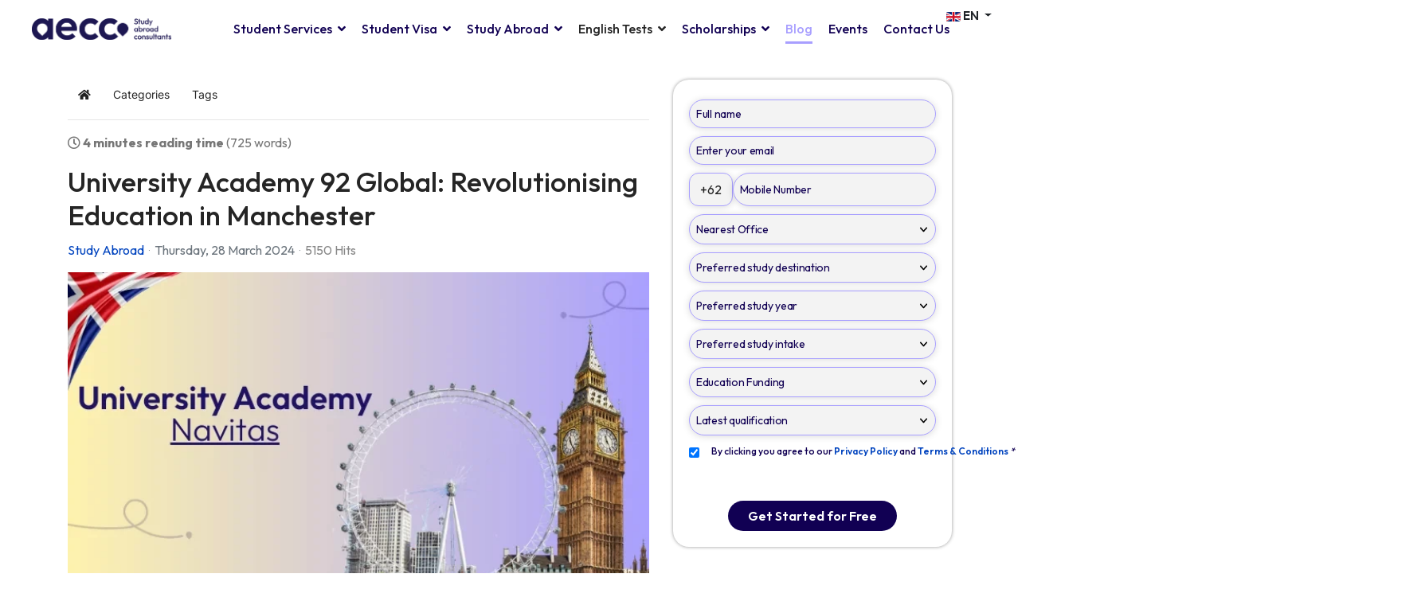

--- FILE ---
content_type: text/html; charset=utf-8
request_url: https://www.aeccglobal.co.id/blog/unviersity-academy-navitas/
body_size: 41087
content:

<!doctype html>
<html lang="en-gb" dir="ltr">
    <head>
        <meta charset="utf-8">
        <meta name="viewport" content="width=device-width, initial-scale=1, shrink-to-fit=no">
        <link rel="canonical" href="https://www.aeccglobal.co.id/blog/unviersity-academy-navitas/">
        <meta name="google-site-verification" content="83jwuw--95GA_rWn0OCA5hytiKqEu-4B9ydEmpdITQg" /> 
        <script src="https://code.jquery.com/jquery-3.6.0.min.js"></script>
      <script>
  // Create an alias for the second version of jQuery
  var jQuery2 = $.noConflict(true);
</script>     
  <script>
  jQuery2(document).ready(function($) {
    $('.contact-us-btn').on('click', function() {
      $('.popup-section').addClass('highlighted'); 
      $('body').addClass('popup-hidden'); 
      $('#popup-content').fadeIn();
    });
  $('.close-popup').on('click', function() {
        $('#popup-content').fadeOut();
        $('.popup-section').removeClass('highlighted');
        $('body').removeClass('popup-hidden');
    });
     if($(window).width() < 1024){
    $(document).on("click", ".mob-chat", function() { 
        $(".zsiq_floatmain").trigger('click');
    })
}
  });
</script>  
        <meta charset="utf-8">
	<meta name="twitter:image" content="https://www.aeccglobal.co.id/images/easyblog_articles/703/b2ap3_large_university-academy-navitas.webp">
	<meta name="twitter:card" content="summary_large_image">
	<meta name="twitter:url" content="https://www.aeccglobal.co.id/blog/unviersity-academy-navitas">
	<meta name="twitter:title" content="University Academy 92 Global: Revolutionising Education in Manchester">
	<meta name="twitter:description" content="University Academy Navitas offers personalized pathways to prestigious universities, ensuring you're ready for your academic journey. Contact Us">
	<meta property="og:image" content="https://www.aeccglobal.co.id/images/easyblog_articles/703/b2ap3_large_university-academy-navitas.webp">
	<meta property="og:image:alt" content="University Academy Navitas">
	<meta property="og:image:width" content="700">
	<meta property="og:image:height" content="400">
	<meta property="og:title" content="University Academy 92 Global: Revolutionising Education in Manchester">
	<meta property="og:description" content="University Academy Navitas offers personalized pathways to prestigious universities, ensuring you're ready for your academic journey. Contact Us">
	<meta property="og:type" content="article">
	<meta property="og:url" content="https://www.aeccglobal.co.id/blog/unviersity-academy-navitas">
	<meta property="og:site_name" content="aecc INDONESIA">
	<meta name="description" content="University Academy Navitas offers personalized pathways to prestigious universities, ensuring you're ready for your academic journey. Contact Us">
	<meta name="generator" content="Joomla! - Open Source Content Management">
	<title>University Academy Navitas: Your Academic Launchpad - AECC</title>
	<link href="https://www.aeccglobal.co.id/blog?view=rsd&tmpl=component" rel="EditURI" type="application/rsd+xml">
	<link href="https://www.aeccglobal.co.id/components/com_easyblog/wlwmanifest.xml" rel="wlwmanifest" type="application/wlwmanifest+xml">
	<link href="https://www.aeccglobal.co.id/blog/unviersity-academy-navitas" rel="canonical">
	<link href="//www.aeccglobal.co.id/images/easyblog_articles/703/b2ap3_large_university-academy-navitas.webp" rel="preload" as="image">
	<link href="/images/fav-icon.png" rel="icon" type="image/vnd.microsoft.icon">
<link href="/media/vendor/joomla-custom-elements/css/joomla-alert.min.css?0.4.1" rel="stylesheet">
	<link href="//fonts.googleapis.com/css?family=Outfit:100,100i,200,200i,300,300i,400,400i,500,500i,600,600i,700,700i,800,800i,900,900i&amp;subset=latin&amp;display=swap" rel="stylesheet" media="none" onload="media=&quot;all&quot;">
	<link href="/templates/wimble/css/bootstrap.min.css" rel="stylesheet">
	<link href="/plugins/system/helixultimate/assets/css/system-j4.min.css" rel="stylesheet">
	<link href="/templates/wimble/css/font-awesome.min.css" rel="stylesheet">
	<link href="/templates/wimble/css/custom.css" rel="stylesheet">
	<link href="/templates/wimble/css/fa-v4-shims.css" rel="stylesheet">
	<link href="/templates/wimble/css/template.css" rel="stylesheet">
	<link href="/templates/wimble/css/presets/default.css" rel="stylesheet">
	<link href="/components/com_sppagebuilder/assets/css/font-awesome-6.min.css?032af75ad5933f9f9a025db2a15c10bb" rel="stylesheet">
	<link href="/components/com_sppagebuilder/assets/css/font-awesome-v4-shims.css?032af75ad5933f9f9a025db2a15c10bb" rel="stylesheet">
	<link href="/components/com_sppagebuilder/assets/css/animate.min.css?032af75ad5933f9f9a025db2a15c10bb" rel="stylesheet">
	<link href="/components/com_sppagebuilder/assets/css/sppagebuilder.css?032af75ad5933f9f9a025db2a15c10bb" rel="stylesheet">
	<link href="/media/mod_languages/css/template.min.css?644b54" rel="stylesheet">
	<link href="/components/com_sppagebuilder/assets/css/magnific-popup.css" rel="stylesheet">
	<link href="https://fonts.googleapis.com/css?family=&quot;Outfit&quot;:100,100italic,200,200italic,300,300italic,400,400italic,500,500italic,600,600italic,700,700italic,800,800italic,900,900italic&amp;display=swap" rel="stylesheet">
	<link href="/media/foundry/css/foundry.min.css?5a95c6f90788b03ca898433823030574=1" rel="stylesheet">
	<link href="/media/foundry/css/vendor/fontawesome/css/all.min.css?5a95c6f90788b03ca898433823030574=1" rel="stylesheet">
	<link href="/components/com_easyblog/themes/wireframe/styles/style-6.0.15.min.css" rel="stylesheet">
	<link href="/modules/mod_stackideas_toolbar/assets/css/toolbar.min.css" rel="stylesheet">
	<link href="/media/foundry/css/utilities.min.css?5a95c6f90788b03ca898433823030574=1" rel="stylesheet">
	<link href="/templates/wimble/css/custom/new-blog.css" rel="stylesheet">
	<link href="/templates/wimble/css/custom/respoisive.css" rel="stylesheet">
	<link href="/components/com_sppagebuilder/assets/css/color-switcher.css?032af75ad5933f9f9a025db2a15c10bb" rel="stylesheet">
	<style>/*
.sppb-addon-content ul li {
    margin-bottom: 1rem;
}
*/

.sppb-addon h3.sppb-addon-title {
    margin: 0px 0px 15px 0px !important;
}
body {
    font-family: 'Outfit', sans-serif !important;
}

.com-easyblog .sp-page-title-heading {
    display: none;
}

.sp-megamenu-parent>li>a,
.sp-megamenu-parent>li>span {
    margin-right: 24px;
    margin-left: 24px;
}

.com-easyblog #sp-right .sp-module {
    padding: 0px !important;
}


.mod_jmg_sidebar_copyright {
    display: none;
}

ol.list-counter {
    list-style: none;
}

ol.list-counter li {
    position: relative;
    padding-left: 3rem;
    margin-bottom: 1.5rem;
    counter-increment: item;
}

ol.list-counter li:before {
    display: block;
    content: counter(item);
    font-weight: 600;
    color: #274789;
    background: #fff;
    width: 2rem;
    height: 2rem;
    text-align: center;
    line-height: 2rem;
    border: 1px solid #e6e8ee;
    border-radius: 50%;
    position: absolute;
    left: 0;
    top: -0.25rem;
}

.list-inline {
    padding-left: 0;
    list-style: none;
}

ul.list-inline.columns-5 li {
    margin-bottom: 10px;
    font-weight: 700;
    text-align: center;
    width: 50%
}

.four-icon-section .sppb-img-container img {
    height: auto !important;
}

.gradient-content {
    padding-top: 25px !important;
    padding-bottom: 10px !important
}

.com-easyblog h1[itemprop='headline'] {
    font-size: 22px !important;
    font-weight: 500 !important;
}



.com-easyblog h3 {
    font-size: 18px !important;
    font-weight: 500 !important;
}

ul.list-inline li {
    display: inline-block;
    margin-left: -5px;
    vertical-align: top;
    padding: 15px 5px;
}

ul.list-inline.columns-5.with-svg svg {
    fill: #274789;
    display: table;
    height: 4rem;
    width: auto;
    margin: 0 auto 1.5rem;
}

svg:not(:root) {
    overflow: hidden;
}

h3.sppb-addon-title {
    margin: 0px 0px 5px 0px !important;
}

.full-width-image img {
    width: 100% !important;
    height: auto !important;
    max-width: 100% !important;
}

.sp-slider .sp-item img {
    width: 100% !important;
    height: auto !important;
}

.sp-slider-content-wrap .sppb-row {
    padding-right: 15px;
}



.sp-preloader img {
    top: 45%;
    left: 45%;
    margin-top: -25px;
    margin-left: -25px;
    position: absolute;
}

.com-easyblog tr,
.com-easyblog td {
    border: 1px solid #000;
    text-align: center;
    padding: 10px;
}

.sp-scroll-up {
    right: 100px;
}

#attendance-form {
    text-align: center;
}

#attendance-form input {
    height: 45px;
}

#attendance-form button {
    margin-top: 30px;
}

#attendance-form p {
    margin: 10px;
    font-weight: 800;
}

.submit_attendance-form {
    background-color: #677BFC;
    color: #fff;
    font-size: 16px;
    padding: 10px 35px;
    border-radius: 100px;
    text-align: center;
    border: 0;
    cursor: pointer;
}

.modal-dialog {
    position: absolute;
    left: 50%;
    top: 50%;
    transform: translate(-50%, -50%);
    width: 100%;
    margin: 0;
}

.modal-body {
    padding: 30px;
}

.modal {
    text-align: center;
    background: rgba(0, 0, 0, .8);
}

.site-table:last-child {
    margin-bottom: 0;
}

.site-table:first-child {
    margin-top: 0;
}

.site-table {
    border-radius: .3rem;
    -webkit-box-shadow: 0 0 10px 0 #e6e8ee;
    box-shadow: 0 0 10px 0 #e6e8ee;
    border: 1px solid #e6e8ee;
    margin: 1rem 0;
}

.site-table thead th {
    vertical-align: top;
    font-size: 14px;
    font-weight: 600;
    background: #f5f7f9;
    text-transform: uppercase;
    padding: 1rem;
}

.site-table tbody td {
    border-right: 1px solid #e6e8ee;
}

.site-table tbody td {
    vertical-align: top;
    border-top: 1px solid #e6e8ee;
    padding: 1rem;
    font-size: 14px;
}

.site-table tbody td.table-image {
    padding: 0.5rem;
}

.columns-3 li {
    width: 33.33%;
}

ul.list-inline.columns-3 li {
    margin-bottom: 10px;
    font-weight: 700;
    text-align: center;
}

ul.list-inline.columns-3.with-svg svg {
    fill: #274789;
    display: table;
    height: 4rem;
    width: auto;
    margin: 0 auto 1.5rem;
}

ul.list-arrow-down {
    list-style: none;
    padding: 0;
}

ul.list-arrow-down:last-child {
    margin-bottom: 0;
}

ul.list-arrow-down li {
    position: relative;
    margin-bottom: 2.5rem;
    padding-left: 3rem;
}

ul.list-arrow-down li:before {
    display: block;
    content: url("data:image/svg+xml;charset=utf8,%3Csvg xmlns='http://www.w3.org/2000/svg' fill='%23274789' width='12px' height='12px' viewBox='0 0 31.479 31.479'%3E%3Cpath d='M26.485,21.206c0.429-0.444,0.429-1.143,0-1.587c-0.444-0.429-1.159-0.429-1.587,0l-8.047,8.047 V1.111C16.851,0.492,16.359,0,15.74,0c-0.619,0-1.127,0.492-1.127,1.111v26.555l-8.031-8.047c-0.444-0.429-1.143-0.429-1.587,0  c-0.429,0.444-0.429,1.143,0,1.587l9.952,9.952c0.429,0.429,1.143,0.429,1.587,0L26.485,21.206z'/%3E%3C/svg%3E");
    width: 2rem;
    height: 2rem;
    border-radius: 50%;
    border: 1px solid #e6e8ee;
    background: #fff;
    text-align: center;
    line-height: 2rem;
    position: absolute;
    left: 0;
}

.list-3-column-with-svg .with-svg {
    font-size: 1.9rem;
    padding: 2rem 1.5rem 1rem;
    margin: 0 auto;
    max-width: 23rem;
    border: 0;
    -webkit-box-shadow: none;
    box-shadow: none;
    border-bottom: 1px solid #e6e8ee;
    box-shadow: 0 0 20px rgba(0, 0, 0, .16)!important;
    border-radius: 15px;
    background: #fff;
    max-width: 100%!important;
    position: relative;
}

.list-3-column-with-svg .with-svg svg {
    fill: #274789;
    display: table;
    height: 4rem;
    width: auto;
    margin: 0 auto 1.5rem;
}

.list-3-column-with-svg .with-svg h5 {
    text-align: center;
}

.list-3-column-with-svg .with-svg p {
    font-weight: 700;
    font-size: 15px;
    text-align: center;
    margin: 15px 0;
}

.list-3-column-with-svg .with-steps:after {
    content: url("data:image/svg+xml;charset=utf8,%3Csvg xmlns='http://www.w3.org/2000/svg' viewBox='0 0 1792 1792'%3E%3Cpath fill='%23e3e4ea' d='M1277 1299q8 19-5 35l-350 384q-10 10-23 10-14 0-24-10l-355-384q-13-16-5-35 9-19 29-19h224v-1248q0-14 9-23t23-9h192q14 0 23 9t9 23v1248h224q21 0 29 19z'/%3E%3C/svg%3E");
    width: 1.5rem;
    height: 1.5rem;
    position: absolute;
    bottom: -7px;
    left: 50%;
    -webkit-transform: translate(-50%, 50%);
    transform: translate(-50%, 50%);
}

.list-3-column-with-svg .sppb-col-md-4:last-child .with-steps:last-child:after {
    content: "";
}

ul.list-arrow-right {
    padding: 0;
}

ul.list-arrow-right li {
    position: relative;
    padding-left: 1.5rem;
    padding-right: 1rem;
    list-style: none;
}

ul.list-arrow-right li:before {
    display: block;
    content: url("data:image/svg+xml;charset=utf8,%3Csvg xmlns='http://www.w3.org/2000/svg' fill='%23f26a35' width='8px' height='8px' viewBox='0 0 1792 1792'%3E%3Cpath d='M1600 960q0 54-37 91l-651 651q-39 37-91 37-51 0-90-37l-75-75q-38-38-38-91t38-91l293-293h-704q-52 0-84.5-37.5t-32.5-90.5v-128q0-53 32.5-90.5t84.5-37.5h704l-293-294q-38-36-38-90t38-90l75-75q38-38 90-38 53 0 91 38l651 651q37 35 37 90z'/%3E%3C/svg%3E");
    position: absolute;
    left: 0;
    top: -.2rem;
}

ul.list-arrow-right.column-2 li {
    width: 50%;
    float: left;
    text-align: left;
}

.com-easyblog h1 {
    font-size: 35px !important;
}

ul.list-arrow-down.arrow-right>li:before {
    -webkit-transform: rotate( 270deg);
    transform: rotate( 270deg);
}

ul.list-arrow-down.arrow-right li ol li:before {
    content: unset;
}

ul.list-arrow-down.arrow-right li ol li {
    padding-left: 0.5rem;
}


/* for accordion section */

.margin-center {
    margin: 0 auto !important;
}

.accordion-content.content-tabs {
    width: 90%;
    margin: 0 auto;
}

.accordion-content ul.sppb-nav-tabs {
    display: flex;
    justify-content: center;
    flex-wrap: wrap;
    border-bottom: none;
}

.accordion-content ul.sppb-nav-tabs li {
    margin-bottom: 0 !important;
    margin-right: 10px;
}

.accordion-content ul.sppb-nav-tabs li:last-child {
    margin-right: 0px;
}

.accordion-content ul.sppb-nav-tabs li a {
    text-align: center;
    font-size: 1rem;
    cursor: pointer !important;
    background: #fff;
}

.accordion-content ul.sppb-nav-tabs li.active a {
    cursor: pointer !important;
    background: #f5f7f9 !important;
}

.accordion-content ul.sppb-nav-tabs>li>a,
.accordion-content ul.sppb-nav-tabs>li>a:focus,
.accordion-content ul.sppb-nav-tabs>li>a:hover,
.accordion-content ul.sppb-nav-tabs>li.active>a,
.accordion-content ul.sppb-nav-tabs>li.active>a:focus,
.accordion-content ul.sppb-nav-tabs>li.active>a:hover {
    color: #202022;
    text-decoration: none;
    border-bottom: 1px solid #e6e8ee !important;
    border-right: 1px solid #e6e8ee !important;
}

.accordion-content ul.sppb-nav-tabs>li>a:hover,
.accordion-content ul.sppb-nav-tabs>li.active>a:hover {
    background: #e5e9ee;
}

.accordion-content .sppb-tab-content {
    margin-top: 0;
    padding: 20px;
    border: 1px solid #ccc;
}

.accordion-content .sppb-tab-content .sppb-panel.sppb-panel-custom {
    border-bottom: 1px solid #ccc;
}

.accordion-content .sppb-tab-content .sppb-panel-heading {
    padding: 15px 30px 15px 15px !important;
}

.accordion-content .sppb-tab-content .sppb-panel-heading:after {
    content: none !important
}

.accordion-content .sppb-tab-content .sppb-panel-heading:before {
    content: url("data:image/svg+xml;charset=utf8,%3Csvg xmlns='http://www.w3.org/2000/svg' fill='%234a4a4d' viewBox='0 0 1792 1792'%3E%3Cpath d='M845 1395l454-454q19-19 19-45t-19-45l-454-454q-19-19-45-19t-45 19l-102 102q-19 19-19 45t19 45l307 307-307 307q-19 19-19 45t19 45l102 102q19 19 45 19t45-19zm819-499q0 209-103 385.5t-279.5 279.5-385.5 103-385.5-103-279.5-279.5-103-385.5 103-385.5 279.5-279.5 385.5-103 385.5 103 279.5 279.5 103 385.5z'/%3E%3C/svg%3E");
    width: 1.2rem;
    height: 1.2rem;
    position: absolute;
    top: 18px;
}

.accordion-content .sppb-tab-content .sppb-panel-heading.active:before {
    content: url("data:image/svg+xml;charset=utf8,%3Csvg xmlns='http://www.w3.org/2000/svg' fill='%23f26a35' viewBox='0 0 1792 1792'%3E%3Cpath d='M941 1299l454-454q19-19 19-45t-19-45l-102-102q-19-19-45-19t-45 19l-307 307-307-307q-19-19-45-19t-45 19l-102 102q-19 19-19 45t19 45l454 454q19 19 45 19t45-19zm723-403q0 209-103 385.5t-279.5 279.5-385.5 103-385.5-103-279.5-279.5-103-385.5 103-385.5 279.5-279.5 385.5-103 385.5 103 279.5 279.5 103 385.5z'/%3E%3C/svg%3E");
}

.accordion-content .sppb-tab-content .sppb-panel-heading .sppb-panel-title {
    font-size: inherit;
    padding-left: 25px !important;
}

.accordion-content .sppb-tab-content .sppb-panel-body {
    padding: 0px 30px 15px 30px !important;
}


/* Accordion section ends here */

#sp-left .sp-module, #sp-right .sp-module {
   border: none !important;
}

@media (min-width: 576px) {
    ul.list-inline.columns-5 li {
        width: 33.33%;
    }
    ul.list-inline.columns-3 li {
        width: 33.33%;
    }
}

@media (min-width: 768px) {
    ul.list-inline.columns-5 li {
        width: 20%;
    }
    .banner-section h1 {
        font-size: 50px;
        line-height: 1.3
    }
    .accordion-content ul.sppb-nav-tabs li {
        flex: 0 0 auto;
    }
}

@media (min-width: 992px) {
    
        
    .site-table thead th {
        font-size: 16px;
        padding: 0.5rem 2rem;
    }
    .site-table tbody td {
        font-size: 16px;
        padding: 2rem;
    }
    .list-3-column-with-svg .with-steps:after {
        content: url("data:image/svg+xml;charset=utf8,%3Csvg xmlns='http://www.w3.org/2000/svg' viewBox='0 0 1792 1792'%3E%3Cpath fill='%23e3e4ea' d='M1728 893q0 14-10 24l-384 354q-16 14-35 6-19-9-19-29v-224h-1248q-14 0-23-9t-9-23v-192q0-14 9-23t23-9h1248v-224q0-21 19-29t35 5l384 350q10 10 10 23z'/%3E%3C/svg%3E");
        display: block;
        width: 1.5rem;
        height: 1.5rem;
        position: absolute;
        right: -15px;
        top: 40%;
        left: unset;
        -webkit-transform: translate(50%, 50%);
        transform: translate(50%, 50%);
    }
    .accordion-content ul.sppb-nav-tabs li {
        -webkit-box-flex: 0;
        -ms-flex: 0 0 45rem;
    }
}

@media (min-width: 1400px) {
    .sp-megamenu-parent>li>a,
    .sp-megamenu-parent>li>span {
        margin-right: 10px !important;
        margin-left: 10px !important;
    }
}

@media (max-width: 575.98px) {
    .double-image-banner h1.sppb-addon-title {
        margin-left: 15px !important;
        margin-right: 15px !important;
    }
}


@media (max-width: 767.98px) {
    .sppb-addon-module iframe {
        width: 100% !important;
    }
    .sp-preloader img {
        left: 33% !important;
    }
    .about-us-dreams .sppb-addon-image-layout-content {
        width: 100% !important;
    }
    .accordion-content ul.sppb-nav-tabs li {
        flex: 0 0 100%;
        margin-right: 0px;
    }
}

@media (max-width: 991.98px) {
    #sp-logo {
        text-align: center;
    }
    #offcanvas-toggler {
        font-size: 30px
    }
    .offcanvas-menu {
        overflow: scroll;
    }
    .list-3-column-with-svg .with-svg {
        margin-bottom: 30px;
    }
}

@media (min-width: 768px) and (max-width: 991.98px) {
    .banner-section h1,
    .banner-section p {
        margin: 10px 0px 0px 0px !important;
        padding: 10px !important;
    }
    .banner-section h1 {
        font-size: 35px !important;
        line-height: 1.3 !important;
    }
    #zf_div_aAng9K5kLO0K7NCPn1bSOX7KNkbpmTclnjwpGvU3qGg {
        text-align: center;
    }
    .testimonial-section {
        padding: 50px 0px 25px 0px !important;
    }
    .about-us-dreams .sppb-col-sm-2,
    .our-partners-block .sppb-col-sm-2,
    .best-study-destinations .sppb-col-sm-2 {
        display: none;
    }
    .partner-with-us .sppb-addon-image-layout-content {
        width: 100% !important;
    }
}

@media (min-width: 992px) and (max-width: 1023.98px) {
    .sp-megamenu-parent>li>a,
    .sp-megamenu-parent>li>span {
        margin-right: 4px !important;
        margin-left: 4px !important;
        font-size: 10px !important;
    }
}

@media (min-width: 1024px) and (max-width:1199.98px) {
    .sp-megamenu-parent>li>a,
    .sp-megamenu-parent>li>span {
        margin-right: 3px !important;
        margin-left: 3px !important;
        font-size: 11px !important;
    }
}

@media (min-width: 1200px) and (max-width:1399.98px) {
    .sp-megamenu-parent>li>a,
    .sp-megamenu-parent>li>span {
        margin-right: 10px !important;
        margin-left: 10px !important;
    }
}
.sp-megamenu-parent>li>a, .sp-megamenu-parent>li>span {
    font-size: 12px!important;
}
@media (min-width: 1200px) {
.mod_jmg_button_size_fa-lg {
    left: -60px;
    width: 60px;
    height: 60px;
}
.mod_jmg_sidebar_button_position_1.mod_jmg_button_size_fa-3x {
    top: 200px;
}
.mod_jmg_sidebar_button_position_2.mod_jmg_button_size_fa-3x {
    top: 285px;
}
.mod_jmg_sidebar_button_position_3.mod_jmg_button_size_fa-3x {
    top: 370px;
}
}
.mod_jmg_sidebar_button, .mod_jmg_sidebar_button_extern {
    border-radius: 10px !important;
    cursor: pointer !important;
}
.mod_jmg_sidebar_body {
    color: #fff !important;
    background: #f37021 !important;
}
.mod_jmg_sidebar_copyright {
   display:none;
}
@media (max-width: 767px) {
.mod_jmg_sidebar_button_position_1.mod_jmg_button_size_fa-3x {
    top: 200px;
}
.mod_jmg_sidebar_button_position_2.mod_jmg_button_size_fa-3x {
    top: 285px;
}
.mod_jmg_sidebar_button_position_3.mod_jmg_button_size_fa-3x {
    top: 370px;
}
.mod_jmg_button_size_fa-lg {
    left: -60px;
    width: 60px;
    height: 60px;
}
.mod_jmg_sidebar_wrapper.open .mod_jmg_sidebar_button_position_1.mod_jmg_button_size_fa-3x {
    top: 0px !important;
}
.mod_jmg_sidebar_wrapper.open .mod_jmg_button_size_fa-lg {
    width: 40px !important;
    height: 40px !important;
}
}
.mod_jmg_sidebar_container {
    padding: 0px 10px 0px 10px !important;
    height: 100% !important;
    text-align: center;
}

<!--------------------->

/* :root{
    --link-color: #F37021;
} */
.sp-menu-item {
font-size: 14px;
}
#sp-menu > .sp-column nav.sp-megamenu-wrapper {
    order: initial !important;
    margin-right: 0 !important;
    margin-top: 0px !important;
}
#sp-menu span.nav-counter {
  display: none !important;
}
body .sp-megamenu-parent > li > a, .sp-megamenu-parent > li > span {
  font-size: 16px !important;
}
body ul.social-icons>li:not(:last-child):after {
    content: none;
}
#sp-menu > .sp-column {
    justify-content: center !important;
}
.sp-megamenu-parent .sp-dropdown li.sp-menu-item:not(:last-child) {
    margin-bottom: 0px;
}
/* header */
body #sp-header{
    height: auto;
}
#sp-header>.fluid-container{
    position: relative;
    max-width: 1500px;
    margin: 0 auto;
}
#sp-header #sp-menu{
    padding: 5px 0px;
}
#sp-header .sppb-row-overlay{
    display: none;
}
#sp-header .social-icons{
    font-size: 20px;
    margin: 0;
}
#sp-header #header-top-part a{
    color: rgba(0, 0, 0, 0.8);
}
#sp-header .social-icons a{
    margin-right: 15px;
}
#header-top-part{
    border-bottom: 1px solid #cecece;
}
#header-top-part .custom-buttons-link{

}
#sp-header {
   padding: 0 40px;
}

.fade.in {
    opacity: 1;
}
.fade.in:not(.show) {
    opacity: 1;
}

body #offcanvas-toggler {
    height: 50px;
    line-height: 50px;
}
@font-face {
    font-family: 'lazy_dog';
    src: url('../lazy_dog.ttf') format('ttf'),
         url('../lazy_dog.ttf') format('ttf');
    font-weight: normal;
    font-style: normal;
}
/* responsive */
@media (max-width: 1450px){
    .sp-megamenu-parent > li > a, .sp-megamenu-parent > li > span {
        margin-right: 15px;
        margin-left: 0px;
    }
}
@media (max-width: 1220px){
    #header-top-part .custom-buttons-link a:not(:last-child) {
        margin-right: 20px;
    }
}
@media (max-width: 990px){
    #sp-header .social-icons {
        font-size: 20px;
    }
    #sp-header .social-icons a {
        margin-right: 5px;
    }
    #sp-header .logo-area{
        order: 3;
        border-top: 1px solid #cecece;
        padding-top: 5px;
        margin-top: 5px;
    }
    body #sp-header .logo {
        height: 50px !important;
    }
    .logo-image-phone {
        height: 25px !important;
    }
    #sp-header #header-top-part{
        border-bottom: none;
        padding: 5px 0;
    }
    #sp-header #sp-menu{
        display: none;
    }
}

@media (max-width: 575px){
    #sp-header .social-icons {
        font-size: 16px;
    }
    #sp-header .social-icons a {
        margin-right: 0px;
    }
    #sp-header {
        padding: 0 15px;
    }
    #header-top-part .custom-buttons-link a{
        margin-right: 5px !important;
    }
    #header-top-part .custom-buttons-link a i{
        font-size: 14px !important;
        margin-right: 3px !important;
    }
    #sp-header .logo-image {
        height: 45px;
    }
    .logo-area .sp-column{
        text-align: right !important;
    }
}

@supports (-webkit-touch-callout: none) {
  .mod_jmg_sidebar_button_container {
    display: none !important;
}
}


.com-easyblog #sp-right .sp-module {
    padding: 0px !important;
    border: none!important;
}

.com-easyblog #sp-right .sp-module .sppb-btn-default.sppb-btn-round {
      margin: 5px 0;
    background: #21407e;
    padding: 5px 15px;
}
.article-ratings-social-share {
  margin-bottom: 10px;
}

.eb-post-related .eb-section-heading {
margin: 10px 0px !important;
}
.sp-megamenu-parent .sp-dropdown .sp-dropdown-inner {
    overflow: visible !important;
}

.siq_bR {
    bottom: 80px !important;
    right: 10px;
}


.sp-scroll-up {
    bottom: 90px !important;
}

.siq_bR.siq_noanim {
    -webkit-transform: translate3d(0,0,1px) !important;
    transform: translate3d(0,0,1px) !important;
    z-index: 1000 !important;
}

----------------------------

.zf_lB_Dimmer_954062{ 
    position: fixed;
    top: 0px;
    left: 0px;
    right: 0px;
    bottom: 0px;
    background: rgb(0, 0, 0);
    opacity: 0.8;
    z-index: 10000000;
}

.zf_lB_Container_954062{
    position: fixed;
    background-color: white;
    margin: 0;
    margin-right: 0px;
    padding: 0;
    height: 805px;
    width:  35%;
    top: 55%;
    left: 50%;
    margin-right: -50%;
    transform: translate(-50%, -50%);
    border: none;
    max-height: calc(100% - 10px);
    z-index: 999999;
}

p{
margin-bottom: 10px;
}

.zf_lB_Wrapper_954062{
    position: fixed;
    top: 50%;
    left: 50%;
    margin-left: 0;
    margin-top: -180px;
    z-index: 10000001;
}

.zf_main_id_954062{
    height: calc(100% - 0px);
    display: flex;
    overflow-y: auto;
    overflow-x: hidden;
}

.zf_lb_closeform_954062 {
    position: absolute;
    right: -10px;
    background: #000;
    padding: 0;
    border-radius: 50%;
    width: 30px;
    height: 30px;
    top: -10px;
    cursor: pointer;
    border: 2px solid #d9d9d9;
}
.zf_lb_closeform_954062:before, .zf_lb_closeform_954062:after {
  position: absolute;
    left: 12px;
    content: ' ';
    height: 15px;
    width: 2.5px;
    top: 5px;
    background-color: #f7f7f7;
}
.zf_lb_closeform_954062:before {
  transform: rotate(45deg);
}
.zf_lb_closeform_954062:after {
  transform: rotate(-45deg);
} 

@media only screen  and (min-width:700px) and (max-width:800px)  { 

.zf_lB_Container_954062 {
    width: 88%;
 }
}
 @media only screen  and (min-width:550px) and (max-width:698px)  {  
    .zf_lB_Container_954062 {
    width: 88%;
 }
 
}
@media only screen  and (min-width:350px) and (max-width:549px)  {  
    .zf_lB_Container_954062 {
    width: 88%;
 }
 
}

.itemid-502 #sp-header.header-sticky, .itemid-584 #sp-header.header-sticky {
    position: relative;
}

#sp-header .logo {
    height: 72px !important;
}
#sp-header #sp-menu {
    padding: 0px 0px;
}
.mod_universal_cta_utility_bar a.btn {
    padding: 5px 3px !important;
    border-right: 1px solid #fff;
}
.mod_universal_cta_utility_bar a.btn:hover {
   background: #A89FFF !important;
}
.eb-entry-author-meta {
  display:none;
}
#eb .eb-entry-author-bio h3 {
    font-size: 16px;
    font-weight: 800;
}
#eb .o-avatar {
  width: 100px !important;
    height: 100px !important;
}
.sppb-btn-custom{
cursor: pointer;
}
.com-content.view-category #sp-main-body {
    padding: 50px 0 0 !Important;
}
body.view-search .body-innerwrapper #sp-main-body {
    padding: 50px 0 0 !important;
}
.com-content.view-category #sp-main-body {
    padding: 50px 0 0 !important;
}
.com_spauthorarchive.com-spauthorarchive #sp-main-body {
    padding: 50px 0 0 !important;
}


.sp-page-title .sp-page-title-heading {
    letter-spacing: 0!important;
    margin-top: 0!important;
    padding-top: 0!important;
    text-align: left!important;
    line-height: 1.3!important;
    color: #110053 !important;
    -webkit-text-fill-color: #110053 !important;
    -webkit-text-stroke-width: 0px !important;
    -webkit-text-stroke-color: #110053 !important;
    position: relative !important;
    margin-left: 0 !important;
}
 body.ltr .offcanvas-menu .offcanvas-inner .sp-module ul>li ul li a ,body.ltr .offcanvas-menu .offcanvas-inner .sp-module ul>li ul li span {
     font-size:18px !important;
     font-weight: 400;
     color: #110053 !important;
}
 body.ltr .offcanvas-menu .offcanvas-inner .sp-module ul>li.menu-parent-open ul li.menu-parent-open ul li a ,body.ltr .offcanvas-menu .offcanvas-inner .sp-module ul>li.menu-parent-open ul li.menu-parent-open ul li span {
     font-size:15px !important;
     color: #110053 !important;
}
 body.ltr .offcanvas-menu .offcanvas-inner .sp-module ul>li ul li ul {
     border-left: 1px solid #A89FFF;
     padding-left: 10px;
     margin-top: 10px;
     margin-left: 10px;
}
 .offcanvas-menu .offcanvas-inner .sp-module ul>li a:hover span:after, .offcanvas-menu .offcanvas-inner .sp-module ul>li span:hover span:after, .offcanvas-menu .offcanvas-inner .sp-module ul>li a:focus span:after, .offcanvas-menu .offcanvas-inner .sp-module ul>li span:focus span:after {
     color: #A89FFF !important;
}
 .offcanvas-menu .offcanvas-inner .sp-module ul>li.menu-parent-open a, .offcanvas-menu .offcanvas-inner .sp-module ul>li.menu-parent-open span {
     color: #A89FFF !important;
}
 .offcanvas-menu .offcanvas-inner .sp-module ul>li.menu-parent-open .menu-parent-open a, .offcanvas-menu .offcanvas-inner .sp-module ul>li.menu-parent-open .menu-parent-open span {
     color: #A89FFF !important;
}
 .offcanvas-mobile-logo {
     width:150px;
}
 #sp-bottom {
     padding: 30px 0 30px !important;
}
body.ltr .close-offcanvas {
     right: 0px !Important;
     line-height: 20px !important;
     width:60px !important;
     top:10px;
}
 body.ltr .offcanvas-menu .offcanvas-inner .sp-module ul>li ul {
     margin-left: 20px;
}
.com-sppagebuilder #sp-main-body {
    padding: 70px 0px 0px 0px;
}
 .contact-us-btn {
     background-color: #110053;
     color: #FFFFFF !important;
     padding: 8px 30px 8px 30px !important;
     font-size: 16px;
     border-radius: 25px;
}
 #sp-header.transparent-header .sp-megamenu-parent>li .contact-us-btn:hover {
     color: #FFFFFF !important;
}
 .sp-megamenu-parent>li>span.contact-us-btn:hover:before, .sp-megamenu-parent>li>span.contact-us-btn:focus:before {
     display:none;
}

 .sp-megamenu-parent > li > a, .sp-megamenu-parent > li > span, .sp-megamenu-parent .sp-dropdown li.sp-menu-item > a {
     font-size: 16px !important;
}
 .sp-megamenu-parent .sp-dropdown li.sp-menu-item>a, .sp-megamenu-parent .sp-dropdown li.sp-menu-item>span {
     color: #110053 !important;
}
 .offcanvas-menu .offcanvas-inner .sp-module ul>li.menu-parent>a>.menu-toggler, .offcanvas-menu .offcanvas-inner .sp-module ul>li.menu-parent>.menu-separator>.menu-toggler {
     color: #110053 !important;
     top:25%;
}
 .offcanvas-menu .offcanvas-inner .sp-module ul>li.menu-parent>a>.menu-toggler:after, .offcanvas-menu .offcanvas-inner .sp-module ul>li.menu-parent>.menu-separator>.menu-toggler:after,.offcanvas-menu .offcanvas-inner .sp-module ul>li.menu-parent>.nav-header>.menu-toggler:after {
     content: "\f054" !important;
     font-size: 16px !important;
}
 .offcanvas-menu .offcanvas-inner .sp-module ul>li.menu-parent.menu-parent-open>a>.menu-toggler:after, .offcanvas-menu .offcanvas-inner .sp-module ul>li.menu-parent.menu-parent-open>.menu-separator>.menu-toggler:after, .offcanvas-menu .offcanvas-inner .sp-module ul>li.menu-parent.menu-parent-open>.nav-header>.menu-toggler:after {
     content: "\f078" !important;
     font-size: 16px !important;
     color: #A89FFF !important;
}
 .offcanvas-menu .offcanvas-inner .sp-module ul.menu-child>li.menu-parent span.nav-header {
     font-size: 14px;
     color: rgba(37,37,37,.8);
}
 .offcanvas-menu .offcanvas-inner .sp-module ul>li.menu-parent.menu-parent-open>a>.menu-toggler, .offcanvas-menu .offcanvas-inner .sp-module ul>li.menu-parent.menu-parent-open>.menu-separator>.menu-toggler {
     top: 2%;
}
 .offcanvas-menu .offcanvas-inner .sp-module ul>li.menu-parent.menu-parent-open>.nav-header>.menu-toggler {
     top: 25%;
}
 .logo-image-phone {
     height: 25px !important;
}
 .offcanvas-menu .offcanvas-inner .sp-module ul>li a:hover, .offcanvas-menu .offcanvas-inner .sp-module ul>li span:hover, .offcanvas-menu .offcanvas-inner .sp-module ul>li a:focus, .offcanvas-menu .offcanvas-inner .sp-module ul>li span:focus {
     color: #A89FFF !important;
}
 body.ltr .sp-megamenu-parent .sp-dropdown .sp-dropdown-items .sp-has-child>a:after {
     margin-right:10px !important;
}
 .offcanvas-menu .offcanvas-inner .sp-module ul>li {
     padding-top: 15px;
     padding-bottom: 15px;
}
 .offcanvas-menu .offcanvas-inner .sp-module ul>li:not(:last-child) {
     padding-top: 12px;
     padding-bottom: 12px;
     border-bottom:none !important;
}
 .offcanvas-menu .offcanvas-inner .sp-module ul>li a, .offcanvas-menu .offcanvas-inner .sp-module ul>li span {
     line-height: 26px !important;
}
 .offcanvas-menu .offcanvas-inner {
     padding: 25px;
}
 .sp-megamenu-parent .sp-dropdown li.sp-menu-item>a, .sp-megamenu-parent .sp-dropdown li.sp-menu-item>span:not(.sp-menu-badge) {
     font-size: 16px;
}
 .contact-us-btn {
     cursor:pointer;
}
 .logo-image {
     height: auto !important;
}
 .sp-megamenu-parent > li.active > a, .sp-megamenu-parent > li.active:hover > a {
     color: #A89FFF !important;
}
 #sp-header.transparent-header .sp-megamenu-parent>li>a:hover {
     color: #A89FFF !important;
}
 .sp-megamenu-parent .sp-dropdown li.sp-menu-item > a:hover {
     color: #A89FFF;
}
 .sp-megamenu-parent .sp-dropdown li.sp-menu-item>a:before, .sp-megamenu-parent .sp-dropdown li.sp-menu-item>span:not(.sp-menu-badge):before {
     content: "";
     position: absolute;
     left: 0;
     width: 100px !important;
     height: 3px;
     background-color: #A89FFF;
     top: 88%;
     transform: translateY(-50%);
     opacity: 0;
     transition: .3s;
}
 .sp-megamenu-parent .sp-dropdown li.sp-menu-item.active>a, .sp-megamenu-parent .sp-dropdown li.sp-menu-item:hover>a {
     padding-left: 0px !important;
}
 .sp-megamenu-parent .sp-dropdown li.sp-menu-item>a, .sp-megamenu-parent .sp-dropdown li.sp-menu-item>span:not(.sp-menu-badge) {
     display: block;
}
 body.ltr .sp-megamenu-parent>li.sp-has-child>a:hover::after, body.ltr .sp-megamenu-parent>li.sp-has-child>span:hover::after {
     color: #A89FFF;
}
 body.ltr .sp-megamenu-parent>li.sp-has-child.active>a:after, body.ltr .sp-megamenu-parent>li.sp-has-child.active>span:after {
     color: #A89FFF;
}
 .sp-megamenu-parent .sp-dropdown.sp-dropdown-sub {
     top: -20px;
}
 .sp-megamenu-parent .sp-dropdown.sp-dropdown-sub .sp-dropdown-inner {
     background: #EBE8FF;
}
 body.ltr .sp-megamenu-parent .sp-dropdown.sp-dropdown-sub {
     left: 100%;
}
 .sp-megamenu-parent .sp-dropdown li.sp-menu-item.active > a {
     color: #A89FFF;
}
 .sp-megamenu-parent .sp-dropdown li.sp-menu-item>a, .sp-megamenu-parent .sp-dropdown li.sp-menu-item>span:not(.sp-menu-badge) {
     padding:10px 0 !important;
}
 body.default-home #sp-header.transparent-header {
     background-image: none;
     box-shadow: 0 0 4px 0 rgba(0, 0, 0, 0.1);
}
 #sp-header.transparent-header .sp-megamenu-parent>li>a {
     color: #110053;
}
 .sp-megamenu-parent>li>a, .sp-megamenu-parent>li>span {
     text-transform: none;
}
 body.ltr .sp-megamenu-parent>li.sp-has-child>a:after, body.ltr .sp-megamenu-parent>li.sp-has-child>span:after {
     opacity: 1;
}
 .sp-megamenu-parent>li:hover>a:before, .sp-megamenu-parent>li.active>a:before {
     width: 100%;
     opacity: 1;
}
 .sp-megamenu-parent>li>a:before, .sp-megamenu-parent>li>span:before {
     content: "";
     position: absolute;
     bottom: 2px;
     left: 0;
     width: 0px;
     height: 3px;
     background-color: #A89FFF;
     transition: 0.3s;
     opacity: 0;
}
 .sp-megamenu-parent>li>a:hover:before, .sp-megamenu-parent>li>a:focus:before, .sp-megamenu-parent>li>span:hover:before, .sp-megamenu-parent>li>span:focus:before {
     width: 100%;
     opacity: 1;
}
 @media (max-width: 991px) {
     #sp-header.transparent-header #sp-logo>.sp-column #offcanvas-toggler>span {
         color: #110053 !important;
    }
     #sp-header.transparent-header.header-sticky .dark-logo {
         display: none!important;
    }
     #sp-header.transparent-header #sp-logo>.sp-column {
         display: block !important;
         justify-content: space-between;
    }
}
#sp-header.header-sticky {
    position: sticky !important
};
.breadcrumb {
  background-color: #7f74b8 !important;
  margin-bottom: 0rem !important;
    border-radius: 0 !important;
}
 .breadcrumb li a, .breadcrumb li span {
    color: #fff !important;
    font-size: 13px !important;
}
.breadcrumb-item+.breadcrumb-item::before {
    display: inline-block;
    padding-right: 0.5rem;
    color: #fff;
    content: ">";
}
ol.breadcrumb {
    background-color: #7f74b8 !important;
margin: 0px !important;
}
@media (max-width: 991px)
{
ol.breadcrumb  {
  margin-bottom: 2rem !important;
}
}
.ebm-upcoming-events-improved{
margin: 0 auto !important;
    display: table !important;
}

.ebm-upcoming-events > div {
    list-style: none;
    padding: 0 0 10px;
    margin: 0 0 10px;
    border: 1px solid #e6ecf0;
    line-height: 1.8;
    width: 400px !important;
    float: left;
    margin: 15px !important;
    padding: 15px !important;
    border-radius: 16px !important;
    background: #FDFDFD !important;
    box-shadow: 0px 4px 8px 0px rgba(0, 0, 0, 0.16) !important;
}
@media (max-width: 767px){.ebm-upcoming-events > div {
width: 95% !important;
}
}
.eb_empty{
    text-align: center !important;
margin-top: 14px !important;
}
#eb-categories{
display: table !important;
    margin: 0 auto !important;
}
@media (max-width: 767px){
#eb-categories .eb-category{
list-style: none;
padding: 15px !important;
margin: 15px !important;
border: 1px solid #e6ecf0;
line-height: 1.8;
    width: 90%;
    display: inline-block !important;
border-radius: 12px !important;
}
}


.sppb-section.container {
    margin: 0 auto !important;
}

#eb .eb-post-listing.is-column .eb-card {
    border-radius: 15px;
}
.view-latest #eb .eb-card--border {
    border-top: none !important;
}
.view-latest .eb-post-listing .eb-post-body, .view-latest .eb-post-listing .eb-post-more, .view-latest .eb-post-listing .eb-card__meta {
    display: none !important;
}
#eb .eb-post-listing.is-column .eb-card .eb-card__hd a {
    border-radius: 15px 15px 0px 0px;
}
.view-latest .eb-card__bd .eb-post-title a {
    color: #110053 !important;
}
.com-easyblog.view-latest #sp-section-1 {
    background: #f4f5ff;
    padding-top: 70px;
}
.com-easyblog.view-entry #sp-section-1 {
    display: none;
}
.joomla_blog_table {
    border-radius: 16px;
    background: #fdfdfd;
    box-shadow: 1px 1px 15px 0 rgba(0, 0, 0, .25) !important;
}

.com-easyblog td, .com-easyblog tr{
  border: 1px solid #0000001c;
}
.breadcrumb .float-start .divider {
 display:none;
}
.sppb-panel-faq button {
 color: #110053 !important;
font-weight: 500 !important;
background-color: unset !important;
}
a.blog-cta-btn, button.blog-cta-btn {
    color: #fff !important;
    background-color: #110053 !important;
    padding: 7px 25px 7px 25px;
    border: none;
    border-radius: 50px;
    display: table;
    font-family: 'outfit';
    font-weight: 600;
    cursor: pointer;
    margin: 0 auto !important;
}
.joomla_blog_table tbody tr:nth-of-type(odd) {
    background-color: rgba(0,0,0,.05) !important;
}
.eb-entry-author .eb-section-heading {
    border-bottom: none!important;
    text-transform: none!important;
    color: #110053;
    font-size: 24px!important;
    font-weight: 600!important;
    line-height: 30px;
    margin-top: 0!important;
    margin-bottom: 20px!important
}

.eb-post-related .eb-section-heading {
    border-bottom: none!important;
    text-transform: none!important;
    color: #110053;
    font-size: 24px!important;
    font-weight: 600!important;
    line-height: 30px;
    margin-top: 20px!important;
    margin-bottom: 20px!important
}

.eb-entry-author {
margin-top: 20px;
    padding: 20px;
    border-radius: 16px;
    background: #fdfdfd;
    box-shadow: 1px 1px 15px 0 rgba(0,0,0,.25);
    color: #110053
}
#eb .o-avatar__content img {
    border-radius: 50% !important;
    width: 100%;
}
@media (max-width: 767px) {
    .eb-entry-author-bio {
        width: 100% !important;
    }
    #eb .eb-entry-author-bio h3 {
        margin-left: 0px !important;
        margin-bottom: 20px;
    }
    #eb .eb-entry-author-details {
        margin-top: 20px !important;
        width: 100% !important;
    }
}
.view-latest .eb-card__bd .eb-post-title a {
    color: #110053 !important;
}
.view-latest .eb-card, .view-entry  .eb-entry-article {
    color: #110053 !important;
}</style>
	<style>body{font-family: 'Outfit', sans-serif;font-size: 16px;text-decoration: none;}
@media (min-width:768px) and (max-width:991px){body{font-size: 16px;}
}
@media (max-width:767px){body{font-size: 14px;}
}
</style>
	<style>.sp-megamenu-parent > li > a, .sp-megamenu-parent > li > span, .sp-megamenu-parent .sp-dropdown li.sp-menu-item > a{font-family: 'Outfit', sans-serif;font-size: 14px;text-decoration: none;}
@media (min-width:768px) and (max-width:991px){.sp-megamenu-parent > li > a, .sp-megamenu-parent > li > span, .sp-megamenu-parent .sp-dropdown li.sp-menu-item > a{font-size: 14px;}
}
@media (max-width:767px){.sp-megamenu-parent > li > a, .sp-megamenu-parent > li > span, .sp-megamenu-parent .sp-dropdown li.sp-menu-item > a{font-size: 13px;}
}
</style>
	<style>.menu.nav-pills > li > a, .menu.nav-pills > li > span, .menu.nav-pills .sp-dropdown li.sp-menu-item > a{font-family: 'Outfit', sans-serif;font-size: 14px;text-decoration: none;}
@media (min-width:768px) and (max-width:991px){.menu.nav-pills > li > a, .menu.nav-pills > li > span, .menu.nav-pills .sp-dropdown li.sp-menu-item > a{font-size: 14px;}
}
@media (max-width:767px){.menu.nav-pills > li > a, .menu.nav-pills > li > span, .menu.nav-pills .sp-dropdown li.sp-menu-item > a{font-size: 13px;}
}
</style>
	<style>.logo-image {height:32px;}.logo-image-phone {height:32px;}</style>
	<style>#sp-bottom{ background-color:#110053; }</style>
	<style>@media(min-width: 1400px) {.sppb-row-container { max-width: 1320px; }}</style>
	<style>:root {--sppb-topbar-bg-color: #333333; --sppb-topbar-text-color: #aaaaaa; --sppb-header-bg-color: #ffffff; --sppb-logo-text-color: #a89fff; --sppb-menu-text-color: #252525; --sppb-menu-text-hover-color: #0345bf; --sppb-menu-text-active-color: #0345bf; --sppb-menu-dropdown-bg-color: #ffffff; --sppb-menu-dropdown-text-color: #252525; --sppb-menu-dropdown-text-hover-color: #0345bf; --sppb-menu-dropdown-text-active-color: #0345bf; --sppb-text-color: #252525; --sppb-bg-color: #ffffff; --sppb-link-color: #a89fff; --sppb-link-hover-color: #a89fff; --sppb-footer-bg-color: #171717; --sppb-footer-text-color: #ffffff; --sppb-footer-link-color: #a2a2a2; --sppb-footer-link-hover-color: #ffffff}</style>
<script src="/media/vendor/jquery/js/jquery.min.js?3.7.1"></script>
	<script src="/media/legacy/js/jquery-noconflict.min.js?504da4"></script>
	<script type="application/json" class="joomla-script-options new">{"fd.options":{"rootUrl":"https:\/\/www.aeccglobal.co.id","environment":"production","version":"1.1.19","token":"d063b1079cf64637763cf892e22548a9","scriptVersion":"5a95c6f90788b03ca898433823030574=1","scriptVersioning":true,"isMobile":false},"data":{"breakpoints":{"tablet":991,"mobile":480},"header":{"stickyOffset":"100"}},"joomla.jtext":{"ERROR":"Error","MESSAGE":"Message","NOTICE":"Notice","WARNING":"Warning","JCLOSE":"Close","JOK":"OK","JOPEN":"Open"},"system.paths":{"root":"","rootFull":"https:\/\/www.aeccglobal.co.id\/","base":"","baseFull":"https:\/\/www.aeccglobal.co.id\/"},"csrf.token":"d063b1079cf64637763cf892e22548a9"}</script>
	<script src="/media/system/js/core.min.js?2cb912"></script>
	<script src="/media/vendor/bootstrap/js/alert.min.js?5.3.3" type="module"></script>
	<script src="/media/vendor/bootstrap/js/button.min.js?5.3.3" type="module"></script>
	<script src="/media/vendor/bootstrap/js/carousel.min.js?5.3.3" type="module"></script>
	<script src="/media/vendor/bootstrap/js/collapse.min.js?5.3.3" type="module"></script>
	<script src="/media/vendor/bootstrap/js/dropdown.min.js?5.3.3" type="module"></script>
	<script src="/media/vendor/bootstrap/js/modal.min.js?5.3.3" type="module"></script>
	<script src="/media/vendor/bootstrap/js/offcanvas.min.js?5.3.3" type="module"></script>
	<script src="/media/vendor/bootstrap/js/popover.min.js?5.3.3" type="module"></script>
	<script src="/media/vendor/bootstrap/js/scrollspy.min.js?5.3.3" type="module"></script>
	<script src="/media/vendor/bootstrap/js/tab.min.js?5.3.3" type="module"></script>
	<script src="/media/vendor/bootstrap/js/toast.min.js?5.3.3" type="module"></script>
	<script src="/media/system/js/showon.min.js?e51227" type="module"></script>
	<script src="/media/system/js/messages.min.js?9a4811" type="module"></script>
	<script src="/media/foundry/scripts/core.min.js?5a95c6f90788b03ca898433823030574=1"></script>
	<script src="https://www.aeccglobal.co.id/modules/mod_stackideas_toolbar/assets/scripts/module.min.js"></script>
	<script src="/templates/wimble/js/main.js"></script>
	<script src="/components/com_sppagebuilder/assets/js/jquery.parallax.js?032af75ad5933f9f9a025db2a15c10bb"></script>
	<script src="/components/com_sppagebuilder/assets/js/sppagebuilder.js?032af75ad5933f9f9a025db2a15c10bb" defer></script>
	<script src="/components/com_sppagebuilder/assets/js/jquery.magnific-popup.min.js"></script>
	<script src="/components/com_sppagebuilder/assets/js/addons/image.js"></script>
	<script src="/components/com_sppagebuilder/assets/js/addons/text_block.js"></script>
	<script src="/templates/wimble/js/custom/new-blog.js" defer></script>
	<script src="/components/com_sppagebuilder/assets/js/color-switcher.js?032af75ad5933f9f9a025db2a15c10bb"></script>
	<script type="application/ld+json">{"@context":"https://schema.org","@type":"BreadcrumbList","@id":"https://www.aeccglobal.co.id/#/schema/BreadcrumbList/206","itemListElement":[{"@type":"ListItem","position":1,"item":{"@id":"https://www.aeccglobal.co.id/","name":"Home"}},{"@type":"ListItem","position":2,"item":{"@id":"https://www.aeccglobal.co.id/blog","name":"Blog"}},{"@type":"ListItem","position":3,"item":{"@id":"/blog/blogger/aecc-indonesia","name":"AECC Indonesia"}},{"@type":"ListItem","position":4,"item":{"name":"University Academy 92 Global: Revolutionising Education in Manchester"}}]}</script>
	<script>template="wimble";</script>
	<script>
				document.addEventListener("DOMContentLoaded", () =>{
					window.htmlAddContent = window?.htmlAddContent || "";
					if (window.htmlAddContent) {
        				document.body.insertAdjacentHTML("beforeend", window.htmlAddContent);
					}
				});
			</script>
	<script> </script>
	<script>
			const initColorMode = () => {
				const colorVariableData = [];
				const sppbColorVariablePrefix = "--sppb";
				let activeColorMode = localStorage.getItem("sppbActiveColorMode") || "";
				const modes = [];

				if(!modes?.includes(activeColorMode)) {
					activeColorMode = "";
					localStorage.setItem("sppbActiveColorMode", activeColorMode);
				}

				document?.body?.setAttribute("data-sppb-color-mode", activeColorMode);

				if (!localStorage.getItem("sppbActiveColorMode")) {
					localStorage.setItem("sppbActiveColorMode", activeColorMode);
				}

				if (window.sppbColorVariables) {
					const colorVariables = typeof(window.sppbColorVariables) === "string" ? JSON.parse(window.sppbColorVariables) : window.sppbColorVariables;

					for (const colorVariable of colorVariables) {
						const { path, value } = colorVariable;
						const variable = String(path[0]).trim().toLowerCase().replaceAll(" ", "-");
						const mode = path[1];
						const variableName = `${sppbColorVariablePrefix}-${variable}`;

						if (activeColorMode === mode) {
							colorVariableData.push(`${variableName}: ${value}`);
						}
					}

					document.documentElement.style.cssText += colorVariableData.join(";");
				}
			};

			window.sppbColorVariables = [];
			
			initColorMode();

			document.addEventListener("DOMContentLoaded", initColorMode);
		</script>
	<!--googleoff: index-->
<script type="text/javascript">
window.ezb = window.eb = {
	"environment": "production",
	"rootUrl": "https://www.aeccglobal.co.id",
	"ajaxUrl": "https://www.aeccglobal.co.id/?option=com_easyblog&Itemid=502",
	"token": "d063b1079cf64637763cf892e22548a9",
	"mobile": false,
	"ios": false,
	"locale": "en-GB",
	"momentLang": "en-gb",
	"direction": "ltr",
	"appearance": "light",
	"version": "563739c5b64a08936ab50ee9e4045e36",
	"scriptVersioning": true
};
</script>
<!--googleon: index-->
	<script src="/media/com_easyblog/scripts/site-6.0.15-basic.min.js"></script>
	<style type="text/css">#eb .eb-header .eb-toolbar,#eb .eb-toolbar__search { background-color:#333333;}#eb .eb-header .eb-toolbar,#eb .eb-toolbar__item--search,#eb .eb-toolbar__search .o-select-group .form-control {border-color:#333333; }#eb .eb-toolbar__search-close-btn > a,#eb .eb-toolbar__search-close-btn > a:hover,#eb .eb-toolbar__search-close-btn > a:focus,#eb .eb-toolbar__search-close-btn > a:active,#eb .eb-header .eb-toolbar .eb-toolbar__search-input,#eb .eb-header .eb-toolbar .o-nav__item .eb-toolbar__link,#eb .eb-toolbar__search .o-select-group .form-control,#eb .eb-toolbar .btn-search-submit { color:#ffffff !important; }#eb .eb-toolbar__search .o-select-group__drop {color:#ffffff;}#eb .eb-toolbar__search .o-select-group,#eb .eb-header .eb-toolbar .o-nav__item.is-active .eb-toolbar__link,#eb .eb-header .eb-toolbar .o-nav__item .eb-toolbar__link:hover,#eb .eb-header .eb-toolbar .o-nav__item .eb-toolbar__link:focus,#eb .eb-header .eb-toolbar .o-nav__item .eb-toolbar__link:active { background-color:#5c5c5c; }#eb .eb-toolbar__link.has-composer,#eb .eb-toolbar .btn-search-submit {background-color:#428bca !important; }#eb .eb-reading-progress {background:#f5f5f5 !important;color:#57b4fc !important;}#eb .eb-reading-progress::-webkit-progress-bar {background:#f5f5f5 !important;}#eb .eb-reading-progress__container {background-color:#f5f5f5 !important;}#eb .eb-reading-progress::-moz-progress-bar {background:#57b4fc !important;}#eb .eb-reading-progress::-webkit-progress-value {background:#57b4fc !important;}#eb .eb-reading-progress__bar {background:#57b4fc !important;}</style>
	<!--googleoff: index-->
<script>
window.tb = {
"token": "d063b1079cf64637763cf892e22548a9",
"ajaxUrl": "https://www.aeccglobal.co.id/index.php?option=com_ajax&module=stackideas_toolbar&format=json",
"userId": "0",
"appearance": "light",
"theme": "si-theme-foundry",
"ios": false,
"mobile": false,
};
</script>
<!--googleon: index-->
	<meta property="og:locale" content="en_GB" class="4SEO_ogp_tag">
	<meta property="og:url" content="https://www.aeccglobal.co.id/blog/unviersity-academy-navitas/" class="4SEO_ogp_tag">
	<meta property="og:site_name" content="aecc INDONESIA" class="4SEO_ogp_tag">
	<meta property="og:type" content="article" class="4SEO_ogp_tag">
	<meta property="og:title" content="University Academy Navitas: Your Academic Launchpad - AECC" class="4SEO_ogp_tag">
	<meta property="og:description" content="University Academy Navitas offers personalized pathways to prestigious universities, ensuring you're ready for your academic journey. Contact Us" class="4SEO_ogp_tag">
	<meta property="fb:app_id" content="966242223397117" class="4SEO_ogp_tag">
	<meta property="og:image" content="https://www.aeccglobal.co.id/images/easyblog_articles/703/b2ap3_large_university-academy-navitas-c3ed0edc7627df86c664d1deef55ca14.jpeg" class="4SEO_ogp_tag">
	<meta property="og:image:width" content="700" class="4SEO_ogp_tag">
	<meta property="og:image:height" content="400" class="4SEO_ogp_tag">
	<meta property="og:image:alt" content="University Academy Navitas" class="4SEO_ogp_tag">
	<meta property="og:image:secure_url" content="https://www.aeccglobal.co.id/images/easyblog_articles/703/b2ap3_large_university-academy-navitas-c3ed0edc7627df86c664d1deef55ca14.jpeg" class="4SEO_ogp_tag">
	<meta name="twitter:card" content="summary" class="4SEO_tcards_tag">
	<meta name="twitter:url" content="https://www.aeccglobal.co.id/blog/unviersity-academy-navitas/" class="4SEO_tcards_tag">
	<meta name="twitter:title" content="University Academy Navitas: Your Academic Launchpad - AECC" class="4SEO_tcards_tag">
	<meta name="twitter:description" content="University Academy Navitas offers personalized pathways to prestigious universities, ensuring you're ready for your academic journey. Contact Us" class="4SEO_tcards_tag">
	<meta name="twitter:image" content="https://www.aeccglobal.co.id/images/easyblog_articles/703/b2ap3_large_university-academy-navitas-c3ed0edc7627df86c664d1deef55ca14.jpeg" class="4SEO_tcards_tag">
<script type="application/ld+json">
{
  "@context": "https://schema.org",
  "@type": "Organization",
  "name": "AECC Study Abroad Consultants",
  "url": "https://www.aeccglobal.co.id/",
  "logo": "https://www.aeccglobal.co.id/images/new-logo.webp",
  "sameAs": [
    "https://www.facebook.com/AECCIndonesia/",
    "https://instagram.com/aecc.indonesia",
    "https://www.youtube.com/c/AECCGlobalIndonesia",
    "https://www.linkedin.com/company/aecc-global-indonesia/",
    "https://www.tiktok.com/@aeccindonesia",
    "https://www.aeccglobal.co.id/"
  ]
}
</script>

<!-- Global site tag (gtag.js) - Google Analytics -->
<script async src="https://www.googletagmanager.com/gtag/js?id=G-4QPNYJYFR2"></script>
<script>
  window.dataLayer = window.dataLayer || [];
  function gtag(){dataLayer.push(arguments);}
  gtag('js', new Date());

  gtag('config', 'G-4QPNYJYFR2');
</script>
      <!-- Google Tag Manager -->
<script>(function(w,d,s,l,i){w[l]=w[l]||[];w[l].push({'gtm.start':
new Date().getTime(),event:'gtm.js'});var f=d.getElementsByTagName(s)[0],
j=d.createElement(s),dl=l!='dataLayer'?'&l='+l:'';j.async=true;j.src=
'https://www.googletagmanager.com/gtm.js?id='+i+dl;f.parentNode.insertBefore(j,f);
})(window,document,'script','dataLayer','GTM-PNRMSXM');</script>
<!-- End Google Tag Manager -->
<script type="text/javascript">
  !function(e,n,i,t,a,r,o,d){var s=e[a]=e[a]||[];if(s.invoked=0,s.initialised>0||s.invoked>0)return console.error("MoEngage Web SDK initialised multiple times. Please integrate the Web SDK only once!"),!1;e.moengage_object=a;var l={},g=function n(i){return function(){for(var n=arguments.length,t=Array(n),a=0;a<n;a++)t[a]=arguments[a];(e.moengage_q=e.moengage_q||[]).push({f:i,a:t})}},u=["track_event","add_user_attribute","add_first_name","add_last_name","add_email","add_mobile","add_user_name","add_gender","add_birthday","destroy_session","add_unique_user_id","moe_events","call_web_push","track","location_type_attribute"],m={onsite:["getData","registerCallback"]};for(var c in u)l[u[c]]=g(u[c]);for(var v in m)for(var f in m[v])null==l[v]&&(l[v]={}),l[v][m[v][f]]=g(v+"."+m[v][f]);r=n.createElement(i),o=n.getElementsByTagName("head")[0],r.async=1,r.src=t,o.appendChild(r),e.moe=e.moe||function(){return(s.invoked=s.invoked+1,s.invoked>1)?(console.error("MoEngage Web SDK initialised multiple times. Please integrate the Web SDK only once!"),!1):(d=arguments.length<=0?void 0:arguments[0],l)},r.addEventListener("load",function(){if(d)return e[a]=e.moe(d),e[a].initialised=e[a].initialised+1||1,!0}),r.addEventListener("error",function(){return console.error("Moengage Web SDK loading failed."),!1})}(window,document,"script","https://cdn.moengage.com/webpush/moe_webSdk.min.latest.js","Moengage");
  Moengage = moe({
  app_id: "IO98WD8TPMFQC96BB7VV69YI",
  debug_logs: 0
  });
</script>
<script>var w=window;var p = w.location.protocol;if(p.indexOf("http") < 0){p = "http"+":";}var d = document;var f = d.getElementsByTagName('script')[0],s = d.createElement('script');s.type = 'text/javascript'; s.async = false; if (s.readyState){s.onreadystatechange = function(){if (s.readyState=="loaded"||s.readyState == "complete"){s.onreadystatechange = null;try{loadwaprops("3z11fb5d8ed9b570443e75b5346643b051","3zbf1bd32888cb23eee9d4f1711c0a6007","3z5b535dfd35ed0d23a45e8cd3c3723883e8c01f2f66115112b5106a51d03a5bff","3z470e0a2996a81cda55a2c88087ffdb3a25f30e4ddc86ef6066496735d8574121","0.0");}catch(e){}}};}else {s.onload = function(){try{loadwaprops("3z11fb5d8ed9b570443e75b5346643b051","3zbf1bd32888cb23eee9d4f1711c0a6007","3z5b535dfd35ed0d23a45e8cd3c3723883e8c01f2f66115112b5106a51d03a5bff","3z470e0a2996a81cda55a2c88087ffdb3a25f30e4ddc86ef6066496735d8574121","0.0");}catch(e){}};};s.src =p+"//ma.zoho.com/hub/js/WebsiteAutomation.js";f.parentNode.insertBefore(s, f);</script>
	<meta name="robots" content="max-snippet:-1, max-image-preview:large, max-video-preview:-1" class="4SEO_robots_tag">
	<script type="application/ld+json" class="4SEO_structured_data_breadcrumb">{
    "@context": "http://schema.org",
    "@type": "BreadcrumbList",
    "itemListElement": [
        {
            "@type": "listItem",
            "position": 1,
            "name": "Home",
            "item": "https://www.aeccglobal.co.id/"
        },
        {
            "@type": "listItem",
            "position": 2,
            "name": "Blog",
            "item": "https://www.aeccglobal.co.id/blog"
        },
        {
            "@type": "listItem",
            "position": 3,
            "name": "AECC Indonesia",
            "item": "https://www.aeccglobal.co.id/blog/blogger/aecc-indonesia"
        }
    ]
}</script></head>
    <body class="site helix-ultimate hu com_easyblog com-easyblog view-entry layout-default task-none itemid-502 en-gb ltr sticky-header layout-fluid offcanvas-init offcanvs-position-left">
      <!-- Google Tag Manager (noscript) -->
<noscript><iframe src="https://www.googletagmanager.com/ns.html?id=GTM-PNRMSXM"
height="0" width="0" style="display:none;visibility:hidden"></iframe></noscript>
<!-- End Google Tag Manager (noscript) -->
            <div class="sp-preloader"><div></div></div>
    
    <div class="body-wrapper">
        <div class="body-innerwrapper">
            <header id="sp-header" class="transparent-header"><div class="fluid-container"><div class="container-inner"><div class="row"><div id="sp-logo" class="col-12 col-lg-2"><div class="sp-column"><a id="offcanvas-toggler" aria-label="Navigation" class="offcanvas-toggler-left d-block d-lg-none" href="#"><span class="fa fa-bars" aria-hidden="true" title="Navigation"></span></a><div class="logo"><a href="/"><img class="logo-image d-none d-lg-inline-block" src="/images/new-logo.png" alt="aecc INDONESIA"><img class="logo-image dark-logo d-none d-lg-inline-block" src="/images/new-logo.png" alt="aecc INDONESIA"><img class="logo-image-phone d-inline-block d-lg-none" src="/images/new-logo-mobile.png" alt="aecc INDONESIA"></a></div></div></div><div id="sp-menu" class="d-none d-lg-block col-lg-10"><div class="sp-column"><nav class="sp-megamenu-wrapper" role="navigation"><ul class="sp-megamenu-parent menu-animation-fade-down d-none d-lg-block"><li class="sp-menu-item sp-has-child"><a   href="/student-services"  >Student Services</a><div class="sp-dropdown sp-dropdown-main sp-menu-right" style="width: 350px;"><div class="sp-dropdown-inner"><ul class="sp-dropdown-items"><li class="sp-menu-item"><a   href="/student-services/admission-counselling"  >Admission Counselling</a></li><li class="sp-menu-item"><a  rel="noopener noreferrer" href="/student-services/student-accommodation" target="_blank"  >Student Accommodation </a></li><li class="sp-menu-item"><a   href="/student-services/scholarship"  >Scholarship</a></li><li class="sp-menu-item"><a   href="/student-services/aecc-career-and-personality-assessment-test"  >Personality Assessment Test</a></li></ul></div></div></li><li class="sp-menu-item sp-has-child"><a   href="/student-visa"  >Student Visa</a><div class="sp-dropdown sp-dropdown-main sp-menu-right" style="width: 350px;"><div class="sp-dropdown-inner"><ul class="sp-dropdown-items"><li class="sp-menu-item"><a   href="/student-visa/student-visa-for-australia"  >Student Visa for Australia</a></li><li class="sp-menu-item"><a   href="/student-visa/student-visa-for-canada"  >Student Visa for Canada</a></li><li class="sp-menu-item"><a   href="/student-visa/student-visa-for-new-zealand"  >Student Visa for New Zealand</a></li><li class="sp-menu-item"><a   href="/student-visa/student-visa-for-uk"  >Student Visa for UK</a></li><li class="sp-menu-item"><a   href="/student-visa/student-visa-for-usa"  >Student Visa for USA</a></li></ul></div></div></li><li class="sp-menu-item sp-has-child"><a   href="/study-abroad"  >Study Abroad</a><div class="sp-dropdown sp-dropdown-main sp-menu-right" style="width: 350px;"><div class="sp-dropdown-inner"><ul class="sp-dropdown-items"><li class="sp-menu-item"><a   href="/study-abroad/study-in-australia"  >Study In Australia</a></li><li class="sp-menu-item"><a   href="/study-abroad/study-in-canada"  >Study In Canada</a></li><li class="sp-menu-item"><a   href="/study-abroad/study-in-new-zealand"  >Study In New Zealand</a></li><li class="sp-menu-item"><a   href="/study-abroad/study-in-uk"  >Study In UK</a></li><li class="sp-menu-item"><a   href="/study-abroad/study-in-usa"  >Study In USA</a></li><li class="sp-menu-item sp-has-child"><a   href="/study-abroad/study-in-europe"  >Study in Europe</a><div class="sp-dropdown sp-dropdown-sub sp-menu-right" style="width: 350px;"><div class="sp-dropdown-inner"><ul class="sp-dropdown-items"><li class="sp-menu-item"><a   href="/study-abroad/study-in-europe/study-in-france"  >Study In France</a></li><li class="sp-menu-item"><a   href="/study-abroad/study-in-europe/study-in-germany"  >Study In Germany</a></li><li class="sp-menu-item"><a   href="/study-abroad/study-in-europe/study-in-switzerland"  >Study in Switzerland</a></li><li class="sp-menu-item"><a   href="/study-abroad/study-in-europe/study-in-ireland"  >Study in Ireland</a></li></ul></div></div></li><li class="sp-menu-item"><a   href="/study-abroad/study-in-singapore"  >Study in Singapore</a></li><li class="sp-menu-item"><a   href="/study-abroad/study-in-malaysia"  >Study in Malaysia</a></li><li class="sp-menu-item"><a   href="/study-abroad/study-in-thailand"  >Study in Thailand</a></li><li class="sp-menu-item"><a   href="/study-abroad/study-in-uae"  >Study in UAE</a></li><li class="sp-menu-item"><a   href="/study-abroad/study-in-cyprus"  >Study in Cyprus</a></li></ul></div></div></li><li class="sp-menu-item sp-has-child"><span  class=" sp-menu-heading"  >English Tests</span><div class="sp-dropdown sp-dropdown-main sp-menu-right" style="width: 350px;"><div class="sp-dropdown-inner"><ul class="sp-dropdown-items"><li class="sp-menu-item"><a   href="https://www.aeccglobal.co.id/english-proficiency-tests/ielts/exam-overview/"  >IELTS</a></li><li class="sp-menu-item"><a   href="https://www.aeccglobal.co.id/english-proficiency-tests/toefl/exam-overview/"  >TOEFL</a></li><li class="sp-menu-item"><a   href="https://www.aeccglobal.co.id/english-proficiency-tests/pte/exam-overview/"  >PTE</a></li><li class="sp-menu-item"><a   href="https://www.aeccglobal.co.id/english-proficiency-tests/sat/exam-overview/"  >SAT</a></li><li class="sp-menu-item"><a   href="/english-proficiency-tests/oet-exam"  >OET</a></li></ul></div></div></li><li class="sp-menu-item sp-has-child"><a   href="/scholarships"  >Scholarships</a><div class="sp-dropdown sp-dropdown-main sp-menu-right" style="width: 350px;"><div class="sp-dropdown-inner"><ul class="sp-dropdown-items"><li class="sp-menu-item"><a   href="/scholarships/australia"  >Scholarships in Australia </a></li><li class="sp-menu-item"><a   href="/scholarships/new-zealand"  >Scholarships in New Zealand</a></li><li class="sp-menu-item"><a   href="/scholarships/canada"  >Scholarships in Canada</a></li><li class="sp-menu-item"><a   href="/scholarships/uk"  >Scholarships in UK</a></li><li class="sp-menu-item"><a   href="/scholarships/usa"  >Scholarships in USA</a></li><li class="sp-menu-item"><a   href="/scholarships/scholarship-malaysia"  >Scholarships in Malaysia</a></li></ul></div></div></li><li class="sp-menu-item current-item active"><a aria-current="page"  href="/blog"  >Blog</a></li><li class="sp-menu-item"><a   href="https://www.aeccglobal.co.id/events/"  >Events</a></li><li class="sp-menu-item"><a   href="/contact-us"  >Contact Us</a></li></ul></nav></div></div></div></div></div></header>            
<section id="sp-section-1" >

				
	
<div class="row">
	<div id="sp-title" class="col-lg-12 "><div class="sp-column "><div class="sp-module "><div class="sp-module-content"><div class="mod-sppagebuilder  sp-page-builder" data-module_id="244">
	<div class="page-content">
		<div id="section-id-1714121863250" class="sppb-section" ><div class="sppb-container-inner"><div class="sppb-row"><div class="sppb-col-md-12  " id="column-wrap-id-1714121863249"><div id="column-id-1714121863249" class="sppb-column " ><div class="sppb-column-addons"><div id="sppb-addon-wrapper-1714122221432" class="sppb-addon-wrapper  addon-root-module"><div id="sppb-addon-1714122221432" class="clearfix  "     ><div class="sppb-addon sppb-addon-module container"><div class="sppb-addon-content"><nav class="mod-breadcrumbs__wrapper" aria-label="blog-breadcrumb">
	<ol class="mod-breadcrumbs breadcrumb px-3 py-2">
					<li class="mod-breadcrumbs__divider float-start">
				<span class="divider icon-location icon-fw" aria-hidden="true"></span>
			</li>
		
		<li class="mod-breadcrumbs__item breadcrumb-item"><a href="/blog" class="pathway"><span>Blog</span></a></li><li class="mod-breadcrumbs__item breadcrumb-item"><a href="/blog/blogger/aecc-indonesia" class="pathway"><span>AECC Indonesia</span></a></li><li class="mod-breadcrumbs__item breadcrumb-item active"><span>University Academy 92 Global: Revolutionising Education in Manchester</span></li>	</ol>
	</nav></div></div><style type="text/css">#sppb-addon-1714122221432{
box-shadow: 0 0 0 0 #ffffff;
}#sppb-addon-1714122221432{
border-radius: 0px;
}
@media (max-width: 1199.98px) {#sppb-addon-1714122221432{}}
@media (max-width: 991.98px) {#sppb-addon-1714122221432{}}
@media (max-width: 767.98px) {#sppb-addon-1714122221432{}}
@media (max-width: 575.98px) {#sppb-addon-1714122221432{}}#sppb-addon-wrapper-1714122221432{
margin-top: 0px;
margin-right: 0px;
margin-bottom: 0px;
margin-left: 0px;
}
@media (max-width: 1199.98px) {#sppb-addon-wrapper-1714122221432{}}
@media (max-width: 991.98px) {#sppb-addon-wrapper-1714122221432{}}
@media (max-width: 767.98px) {#sppb-addon-wrapper-1714122221432{}}
@media (max-width: 575.98px) {#sppb-addon-wrapper-1714122221432{}}#sppb-addon-1714122221432 .sppb-addon-title{
}#sppb-addon-1714122221432 .breadcrumb{border-radius:0;background:#7f74b8;padding-left:0;margin-bottom:0px !important;}#sppb-addon-1714122221432 .breadcrumb-item+.breadcrumb-item{padding-right:0.5rem;padding-left:0;}#sppb-addon-1714122221432 .breadcrumb-item{padding-right:0.5rem;}#sppb-addon-1714122221432 .breadcrumb li a,#sppb-addon-1714122221432  .breadcrumb li span{color:#fff;font-size:13px;}#sppb-addon-1714122221432 .breadcrumb-item+.breadcrumb-item::before{display:inline-block;padding-right:0.5rem;color:#fff;content:">";}#sppb-addon-1714122221432 .breadcrumb-item.active{display:none;}</style><style type="text/css"></style></div></div></div></div></div></div></div></div><section id="section-id-1714121863253" class="sppb-section container" ><div class="sppb-row-container"><div class="sppb-row"><div class="sppb-col-md-6  " id="column-wrap-id-1714121863251"><div id="column-id-1714121863251" class="sppb-column " ><div class="sppb-column-addons"><div id="sppb-addon-wrapper-1714122097580" class="sppb-addon-wrapper  addon-root-heading"><div id="sppb-addon-1714122097580" class="clearfix  "     ><div class="sppb-addon sppb-addon-header"><h2 class="sppb-addon-title">What Students Read</h2></div><style type="text/css">#sppb-addon-1714122097580{
box-shadow: 0 0 0 0 #ffffff;
}#sppb-addon-1714122097580{
color: #110053;
border-radius: 0px;
}
@media (max-width: 1199.98px) {#sppb-addon-1714122097580{}}
@media (max-width: 991.98px) {#sppb-addon-1714122097580{}}
@media (max-width: 767.98px) {#sppb-addon-1714122097580{}}
@media (max-width: 575.98px) {#sppb-addon-1714122097580{}}#sppb-addon-wrapper-1714122097580{
margin-top: 42px;
margin-right: 0px;
margin-bottom: 30px;
margin-left: 0px;
}
@media (max-width: 1199.98px) {#sppb-addon-wrapper-1714122097580{}}
@media (max-width: 991.98px) {#sppb-addon-wrapper-1714122097580{}}
@media (max-width: 767.98px) {#sppb-addon-wrapper-1714122097580{}}
@media (max-width: 575.98px) {#sppb-addon-wrapper-1714122097580{}}#sppb-addon-1714122097580 .sppb-addon-title{
}</style><style type="text/css">#sppb-addon-1714122097580 .sppb-addon-header .sppb-addon-title{
font-family: Outfit;
font-weight: 300;
font-size: 40px;
}
@media (max-width: 1199.98px) {#sppb-addon-1714122097580 .sppb-addon-header .sppb-addon-title{}}
@media (max-width: 991.98px) {#sppb-addon-1714122097580 .sppb-addon-header .sppb-addon-title{}}
@media (max-width: 767.98px) {#sppb-addon-1714122097580 .sppb-addon-header .sppb-addon-title{}}
@media (max-width: 575.98px) {#sppb-addon-1714122097580 .sppb-addon-header .sppb-addon-title{}}#sppb-addon-1714122097580 .sppb-addon.sppb-addon-header{
text-align: left;
}#sppb-addon-1714122097580 .sppb-addon-header .sppb-addon-title{
margin-top: 0px;
margin-right: 0px;
margin-bottom: 0px;
margin-left: 0px;
padding-top: 0px;
padding-right: 0px;
padding-bottom: 0px;
padding-left: 0px;
}
@media (max-width: 1199.98px) {#sppb-addon-1714122097580 .sppb-addon-header .sppb-addon-title{}}
@media (max-width: 991.98px) {#sppb-addon-1714122097580 .sppb-addon-header .sppb-addon-title{}}
@media (max-width: 767.98px) {#sppb-addon-1714122097580 .sppb-addon-header .sppb-addon-title{}}
@media (max-width: 575.98px) {#sppb-addon-1714122097580 .sppb-addon-header .sppb-addon-title{}}</style></div></div><div id="sppb-addon-wrapper-1714121924102" class="sppb-addon-wrapper  addon-root-text-block"><div id="sppb-addon-1714121924102" class="clearfix  "     ><div class="sppb-addon sppb-addon-text-block " ><div class="sppb-addon-content  ">Answers to your Any and Every Study Abroad Queries, All in One Space!<br /><br />Read on to get your latest updates on Universities, Courses Offered, Student Visa Updates, and lots more!</div></div><style type="text/css">#sppb-addon-1714121924102{
box-shadow: 0 0 0 0 #ffffff;
}#sppb-addon-1714121924102{
color: #6f6597;
border-radius: 0px;
}
@media (max-width: 1199.98px) {#sppb-addon-1714121924102{}}
@media (max-width: 991.98px) {#sppb-addon-1714121924102{}}
@media (max-width: 767.98px) {#sppb-addon-1714121924102{}}
@media (max-width: 575.98px) {#sppb-addon-1714121924102{}}#sppb-addon-wrapper-1714121924102{
margin-top: 0px;
margin-right: 0px;
margin-bottom: 30px;
margin-left: 0px;
}
@media (max-width: 1199.98px) {#sppb-addon-wrapper-1714121924102{}}
@media (max-width: 991.98px) {#sppb-addon-wrapper-1714121924102{}}
@media (max-width: 767.98px) {#sppb-addon-wrapper-1714121924102{margin-top: 27px;
margin-right: 27px;
margin-bottom: 27px;
margin-left: 27px;}}
@media (max-width: 575.98px) {#sppb-addon-wrapper-1714121924102{margin-top: 27px;
margin-right: 27px;
margin-bottom: 27px;
margin-left: 27px;}}#sppb-addon-1714121924102 .sppb-addon-title{
color: #110053;
}</style><style type="text/css">#sppb-addon-1714121924102 .sppb-addon-text-block{
text-align: left;
}#sppb-addon-1714121924102 .sppb-addon-text-block .sppb-addon-content{
font-family: Outfit;
font-size: 24px;
}
@media (max-width: 1199.98px) {#sppb-addon-1714121924102 .sppb-addon-text-block .sppb-addon-content{}}
@media (max-width: 991.98px) {#sppb-addon-1714121924102 .sppb-addon-text-block .sppb-addon-content{}}
@media (max-width: 767.98px) {#sppb-addon-1714121924102 .sppb-addon-text-block .sppb-addon-content{font-size: 18px;}}
@media (max-width: 575.98px) {#sppb-addon-1714121924102 .sppb-addon-text-block .sppb-addon-content{font-size: 18px;}}#sppb-addon-1714121924102 .sppb-textblock-column{
}#sppb-addon-1714121924102 .sppb-addon-text-block .sppb-addon-content h1,#sppb-addon-1714121924102 .sppb-addon-text-block .sppb-addon-content h2,#sppb-addon-1714121924102 .sppb-addon-text-block .sppb-addon-content h3,#sppb-addon-1714121924102 .sppb-addon-text-block .sppb-addon-content h4,#sppb-addon-1714121924102 .sppb-addon-text-block .sppb-addon-content h5,#sppb-addon-1714121924102 .sppb-addon-text-block .sppb-addon-content h6{
font-family: Outfit;
font-size: 24px;
}
@media (max-width: 1199.98px) {#sppb-addon-1714121924102 .sppb-addon-text-block .sppb-addon-content h1,#sppb-addon-1714121924102 .sppb-addon-text-block .sppb-addon-content h2,#sppb-addon-1714121924102 .sppb-addon-text-block .sppb-addon-content h3,#sppb-addon-1714121924102 .sppb-addon-text-block .sppb-addon-content h4,#sppb-addon-1714121924102 .sppb-addon-text-block .sppb-addon-content h5,#sppb-addon-1714121924102 .sppb-addon-text-block .sppb-addon-content h6{}}
@media (max-width: 991.98px) {#sppb-addon-1714121924102 .sppb-addon-text-block .sppb-addon-content h1,#sppb-addon-1714121924102 .sppb-addon-text-block .sppb-addon-content h2,#sppb-addon-1714121924102 .sppb-addon-text-block .sppb-addon-content h3,#sppb-addon-1714121924102 .sppb-addon-text-block .sppb-addon-content h4,#sppb-addon-1714121924102 .sppb-addon-text-block .sppb-addon-content h5,#sppb-addon-1714121924102 .sppb-addon-text-block .sppb-addon-content h6{}}
@media (max-width: 767.98px) {#sppb-addon-1714121924102 .sppb-addon-text-block .sppb-addon-content h1,#sppb-addon-1714121924102 .sppb-addon-text-block .sppb-addon-content h2,#sppb-addon-1714121924102 .sppb-addon-text-block .sppb-addon-content h3,#sppb-addon-1714121924102 .sppb-addon-text-block .sppb-addon-content h4,#sppb-addon-1714121924102 .sppb-addon-text-block .sppb-addon-content h5,#sppb-addon-1714121924102 .sppb-addon-text-block .sppb-addon-content h6{font-size: 18px;}}
@media (max-width: 575.98px) {#sppb-addon-1714121924102 .sppb-addon-text-block .sppb-addon-content h1,#sppb-addon-1714121924102 .sppb-addon-text-block .sppb-addon-content h2,#sppb-addon-1714121924102 .sppb-addon-text-block .sppb-addon-content h3,#sppb-addon-1714121924102 .sppb-addon-text-block .sppb-addon-content h4,#sppb-addon-1714121924102 .sppb-addon-text-block .sppb-addon-content h5,#sppb-addon-1714121924102 .sppb-addon-text-block .sppb-addon-content h6{font-size: 18px;}}</style></div></div></div></div></div><div class="sppb-col-md-6  " id="column-wrap-id-1714121863252"><div id="column-id-1714121863252" class="sppb-column " ><div class="sppb-column-addons"><div id="sppb-addon-wrapper-1714122171484" class="sppb-addon-wrapper  addon-root-image"><div id="sppb-addon-1714122171484" class="clearfix  "     ><div class="sppb-addon sppb-addon-single-image   sppb-addon-image-shape"><div class="sppb-addon-content"><div class="sppb-addon-single-image-container"><img class="sppb-img-responsive sppb-element-lazy  " src="https://res.cloudinary.com/joomshaper/image/upload/v1582107175/placeholder.svg" data-large="/images/2024/05/09/mask-group-7-1.webp" alt="Image" title=""  loading="lazy" /></div></div></div><style type="text/css">#sppb-addon-1714122171484{
box-shadow: 0 0 0 0 #ffffff;
}#sppb-addon-1714122171484{
border-radius: 0px;
}
@media (max-width: 1199.98px) {#sppb-addon-1714122171484{}}
@media (max-width: 991.98px) {#sppb-addon-1714122171484{}}
@media (max-width: 767.98px) {#sppb-addon-1714122171484{}}
@media (max-width: 575.98px) {#sppb-addon-1714122171484{}}#sppb-addon-wrapper-1714122171484{
margin-top: 40px;
margin-right: 0px;
margin-bottom: 30px;
margin-left: 0px;
}
@media (max-width: 1199.98px) {#sppb-addon-wrapper-1714122171484{}}
@media (max-width: 991.98px) {#sppb-addon-wrapper-1714122171484{}}
@media (max-width: 767.98px) {#sppb-addon-wrapper-1714122171484{}}
@media (max-width: 575.98px) {#sppb-addon-wrapper-1714122171484{}}#sppb-addon-1714122171484 .sppb-addon-title{
}</style><style type="text/css">#sppb-addon-1714122171484 .sppb-addon-single-image-container img{
border-radius: 0px;
}#sppb-addon-1714122171484 img{
width: 374px;max-width: 374px;
}
@media (max-width: 1199.98px) {#sppb-addon-1714122171484 img{}}
@media (max-width: 991.98px) {#sppb-addon-1714122171484 img{}}
@media (max-width: 767.98px) {#sppb-addon-1714122171484 img{width: 333px;max-width: 333px;}}
@media (max-width: 575.98px) {#sppb-addon-1714122171484 img{width: 333px;max-width: 333px;}}#sppb-addon-1714122171484 .sppb-addon-single-image-container{
border-radius: 0px;
}#sppb-addon-1714122171484{
text-align: center;
}</style></div></div></div></div></div></div></div></section><style type="text/css">.sp-page-builder .page-content #section-id-1602595266516{box-shadow:0 0 0 0 #ffffff;}.sp-page-builder .page-content #section-id-1602595266516{padding-top:0px;padding-right:0px;padding-bottom:0px;padding-left:0px;margin-top:0px;margin-right:0px;margin-bottom:0px;margin-left:0px;border-radius:0px;}.sp-page-builder .page-content #section-id-1602595266516.sppb-row-overlay{border-radius:0px;}#column-id-1602595266515{border-radius:0px;}#column-wrap-id-1602595266515{max-width:100%;flex-basis:100%;}@media (max-width:1199.98px) {#column-wrap-id-1602595266515{max-width:100%;flex-basis:100%;}}@media (max-width:991.98px) {#column-wrap-id-1602595266515{max-width:100%;flex-basis:100%;}}@media (max-width:767.98px) {#column-wrap-id-1602595266515{max-width:100%;flex-basis:100%;}}@media (max-width:575.98px) {#column-wrap-id-1602595266515{max-width:100%;flex-basis:100%;}}#column-id-1602595266515 .sppb-column-overlay{border-radius:0px;}.sp-page-builder .page-content #section-id-1604237351794{box-shadow:0 0 0 0 #ffffff;}.sp-page-builder .page-content #section-id-1604237351794{padding-top:0px;padding-right:0px;padding-bottom:0px;padding-left:0px;margin-top:0px;margin-right:0px;margin-bottom:0px;margin-left:0px;border-radius:0px;}.sp-page-builder .page-content #section-id-1604237351794.sppb-row-overlay{border-radius:0px;}#column-id-1604237351793{border-radius:0px;}#column-wrap-id-1604237351793{max-width:100%;flex-basis:100%;}@media (max-width:1199.98px) {#column-wrap-id-1604237351793{max-width:100%;flex-basis:100%;}}@media (max-width:991.98px) {#column-wrap-id-1604237351793{max-width:100%;flex-basis:100%;}}@media (max-width:767.98px) {#column-wrap-id-1604237351793{max-width:100%;flex-basis:100%;}}@media (max-width:575.98px) {#column-wrap-id-1604237351793{max-width:100%;flex-basis:100%;}}#column-id-1604237351793 .sppb-column-overlay{border-radius:0px;}.sp-page-builder .page-content #section-id-1603719357979{box-shadow:0 0 0 0 #ffffff;}.sp-page-builder .page-content #section-id-1603719357979{padding-top:38px;padding-right:0px;padding-bottom:15px;padding-left:0px;margin-top:0px;margin-right:0px;margin-bottom:0px;margin-left:0px;color:#ffffff;border-radius:0px;}.sp-page-builder .page-content #section-id-1603719357979.sppb-row-overlay{border-radius:0px;}#column-id-1603719357978{border-radius:0px;}#column-wrap-id-1603719357978{max-width:25%;flex-basis:25%;}@media (max-width:1199.98px) {#column-wrap-id-1603719357978{max-width:25%;flex-basis:25%;}}@media (max-width:991.98px) {#column-wrap-id-1603719357978{max-width:100%;flex-basis:100%;}}@media (max-width:767.98px) {#column-wrap-id-1603719357978{max-width:100%;flex-basis:100%;}}@media (max-width:575.98px) {#column-wrap-id-1603719357978{max-width:100%;flex-basis:100%;}}#column-id-1603719357978 .sppb-column-overlay{border-radius:0px;}#column-id-1603719357996{border-radius:0px;}#column-wrap-id-1603719357996{max-width:25%;flex-basis:25%;}@media (max-width:1199.98px) {#column-wrap-id-1603719357996{max-width:50%;flex-basis:50%;}}@media (max-width:991.98px) {#column-wrap-id-1603719357996{max-width:50%;flex-basis:50%;}}@media (max-width:767.98px) {#column-wrap-id-1603719357996{max-width:50%;flex-basis:50%;}}@media (max-width:575.98px) {#column-wrap-id-1603719357996{max-width:50%;flex-basis:50%;}}#column-id-1603719357996 .sppb-column-overlay{border-radius:0px;}#column-id-1603719358105{border-radius:0px;}#column-wrap-id-1603719358105{max-width:25%;flex-basis:25%;}@media (max-width:1199.98px) {#column-wrap-id-1603719358105{max-width:50%;flex-basis:50%;}}@media (max-width:991.98px) {#column-wrap-id-1603719358105{max-width:50%;flex-basis:50%;}}@media (max-width:767.98px) {#column-wrap-id-1603719358105{max-width:50%;flex-basis:50%;}}@media (max-width:575.98px) {#column-wrap-id-1603719358105{max-width:50%;flex-basis:50%;}}#column-id-1603719358105 .sppb-column-overlay{border-radius:0px;}#column-id-1603719358106{border-radius:0px;}#column-wrap-id-1603719358106{max-width:25%;flex-basis:25%;}@media (max-width:1199.98px) {#column-wrap-id-1603719358106{max-width:25%;flex-basis:25%;}}@media (max-width:991.98px) {#column-wrap-id-1603719358106{max-width:100%;flex-basis:100%;}}@media (max-width:767.98px) {#column-wrap-id-1603719358106{max-width:50%;flex-basis:50%;}}@media (max-width:575.98px) {#column-wrap-id-1603719358106{max-width:50%;flex-basis:50%;}}#column-id-1603719358106 .sppb-column-overlay{border-radius:0px;}#column-id-1609153813785{border-radius:0px;}#column-wrap-id-1609153813785{max-width:100%;flex-basis:100%;}@media (max-width:1199.98px) {#column-wrap-id-1609153813785{max-width:100%;flex-basis:100%;}}@media (max-width:991.98px) {#column-wrap-id-1609153813785{max-width:100%;flex-basis:100%;}}@media (max-width:767.98px) {#column-wrap-id-1609153813785{max-width:100%;flex-basis:100%;}}@media (max-width:575.98px) {#column-wrap-id-1609153813785{max-width:100%;flex-basis:100%;}}#column-id-1609153813785 .sppb-column-overlay{border-radius:0px;}.sp-page-builder .page-content #section-id-1714121863250{background-color:#7f74b8;box-shadow:0 0 0 0 #ffffff;}.sp-page-builder .page-content #section-id-1714121863250{padding-top:1px;padding-right:0px;padding-bottom:0px;padding-left:0px;margin-top:0px;margin-right:0px;margin-bottom:0px;margin-left:0px;border-radius:0px;}.sp-page-builder .page-content #section-id-1714121863250.sppb-row-overlay{border-radius:0px;}#column-id-1714121863249{border-radius:0px;}#column-wrap-id-1714121863249{max-width:100%;flex-basis:100%;}@media (max-width:1199.98px) {#column-wrap-id-1714121863249{max-width:100%;flex-basis:100%;}}@media (max-width:991.98px) {#column-wrap-id-1714121863249{max-width:100%;flex-basis:100%;}}@media (max-width:767.98px) {#column-wrap-id-1714121863249{max-width:100%;flex-basis:100%;}}@media (max-width:575.98px) {#column-wrap-id-1714121863249{max-width:100%;flex-basis:100%;}}#column-id-1714121863249 .sppb-column-overlay{border-radius:0px;}.sp-page-builder .page-content #section-id-1714121863253{background-color:#f4f5ff;box-shadow:0 0 0 0 #ffffff;}.sp-page-builder .page-content #section-id-1714121863253{padding-top:0px;padding-right:0px;padding-bottom:0px;padding-left:0px;margin-top:0px;margin-right:0px;margin-bottom:0px;margin-left:0px;border-radius:0px;}.sp-page-builder .page-content #section-id-1714121863253.sppb-row-overlay{border-radius:0px;}#column-id-1714121863251{border-radius:0px;}#column-wrap-id-1714121863251{max-width:50%;flex-basis:50%;}@media (max-width:1199.98px) {#column-wrap-id-1714121863251{max-width:50%;flex-basis:50%;}}@media (max-width:991.98px) {#column-wrap-id-1714121863251{max-width:100%;flex-basis:100%;}}@media (max-width:767.98px) {#column-wrap-id-1714121863251{max-width:100%;flex-basis:100%;}}@media (max-width:575.98px) {#column-wrap-id-1714121863251{max-width:100%;flex-basis:100%;}}#column-id-1714121863251 .sppb-column-overlay{border-radius:0px;}#column-id-1714121863252{border-radius:0px;}#column-wrap-id-1714121863252{max-width:50%;flex-basis:50%;}@media (max-width:1199.98px) {#column-wrap-id-1714121863252{max-width:50%;flex-basis:50%;}}@media (max-width:991.98px) {#column-wrap-id-1714121863252{max-width:100%;flex-basis:100%;}}@media (max-width:767.98px) {#column-wrap-id-1714121863252{max-width:100%;flex-basis:100%;}}@media (max-width:575.98px) {#column-wrap-id-1714121863252{max-width:100%;flex-basis:100%;}}#column-id-1714121863252 .sppb-column-overlay{border-radius:0px;}</style>	</div>
</div></div></div></div></div></div>
				
	</section>

<section id="sp-main-body" >

										<div class="container">
					<div class="container-inner">
						
	
<div class="row">
	
<div id="sp-component" class="col-lg-8 ">
	<div class="sp-column ">
		<div id="system-message-container" aria-live="polite">
	</div>


		
		<div id="eb" class="eb-component eb-wireframe eb-view-entry eb-layout-default 			si-theme--light
												 is-desktop								">
	<div class="eb-container" data-eb-container>

		<div class="eb-container__main">
			<div class="eb-content">
				
								<div class="eb-headers">
					
					<div class="eb-modules-wrap eb-modules-stackideas-toolbar fd-cf"><div id="fd" class="mod-si-toolbar "
	data-fd-toolbar
	data-fd-unique="696ae68116f6b"
	data-fd-main="com_easyblog"
	data-fd-polling-url="aHR0cHM6Ly93d3cuYWVjY2dsb2JhbC5jby5pZC9pbmRleC5waHA/b3B0aW9uPWNvbV9hamF4Jm1vZHVsZT1zdGFja2lkZWFzX3Rvb2xiYXImZm9ybWF0PWpzb24mbWV0aG9kPXBvbGxpbmc="
	data-fd-polling-interval="30"
	data-fd-error="Some error occurred while fetching content."
	data-fd-responsive=""
	data-fd-search-suggestion="false"
	data-fd-search-suggestion-minimum="3"
	>
	<div class="light si-theme-foundry">
		<div class="fd-toolbar" data-fd-toolbar-wrapper>
			<div class="fd-toolbar__item fd-toolbar__item--home mr-3xs">
	<nav class="fd-toolbar__o-nav">
		<div class="fd-toolbar__o-nav-item ">
			<a href="/blog" class="fd-toolbar__link">
				<i aria-hidden="true" class="fdi fa fa-home"></i>
				<span class="sr-only">Home</span>
			</a>
		</div>
	</nav>
</div>

<div class="fd-toolbar__item fd-toolbar__item--submenu" data-fd-toolbar-menu="">
	<div class="fd-toolbar__o-nav">
								<div class="fd-toolbar__o-nav-item ">
				<a href="/blog/categories" class="fd-toolbar__link" title="Categories">
					<span>Categories</span>
				</a>
			</div>
						<div class="fd-toolbar__o-nav-item ">
				<a href="/blog/tags" class="fd-toolbar__link" title="Tags">
					<span>Tags</span>
				</a>
			</div>
					
			</div>
</div>

			
			<div class="fd-toolbar__item fd-toolbar__item--action">
				<nav class="o-nav fd-toolbar__o-nav">
					
					
					
					
					
									</nav>
			</div>
		</div>

					<div class="fd-toolbar-divider"></div>
			</div>

	<div class="t-hidden" data-fd-tooltip-wrapper>
	<div id="fd" data-fd-tooltip-block data-appearance="light">
		<div class="light si-theme-foundry">
			<div class="o-tooltip" data-fd-tooltip-message></div>
		</div>
	</div>
</div></div>
</div>				</div>
				
				
									<div class="eb-template" data-name="site/layout/image/popup">
	<div id="eb" class="eb-image-popup">
		<div class="eb-image-popup-header">
			<div class="eb-image-popup-close-button"><i class="fdi fa fa-times"></i></div>
		</div>
		<div class="eb-image-popup-container"></div>
		<div class="eb-image-popup-footer">
			<div class="eb-image-popup-thumbs"></div>
		</div>
		<div class="eb-loader-o size-lg"></div>
	</div>
</div>
<div class="eb-template" data-name="site/layout/image/popup/thumb">
	<div class="eb-image-popup-thumb"><div></div></div>
</div>
					<div class="eb-template" data-name="site/layout/image/container">
	<div class="eb-image">
		<div class="eb-image-figure">
			<a class="eb-image-viewport"></a>
		</div>
		<div class="eb-image-caption"><span></span></div>
	</div>
</div>
				
				<div data-eb-posts>
	<div data-eb-posts-wrapper>
		<div data-eb-post-section data-url="https://www.aeccglobal.co.id/blog/unviersity-academy-navitas" data-page-title="University Academy Navitas: Your Academic Launchpad - AECC" data-permalink="/blog/unviersity-academy-navitas" data-post-title="University Academy 92 Global: Revolutionising Education in Manchester">
	<div class="eb-adsense-head clearfix">
			</div>

	<div data-blog-post>
					<div class="eb-reading-progress-sticky hide" data-eb-spy="affix" data-offset-top="240">
	<progress value="0" max="100" class="eb-reading-progress" data-blog-reading-progress style="top:0px">
		<div class="eb-reading-progress__container">
			<span class="eb-reading-progress__bar"></span>
		</div>
	</progress>
</div>
		
		<div id="entry-703" class="eb-entry fd-cf" data-blog-posts-item data-id="703" data-uid="703.3406">

			<div data-blog-reading-container>
				
				
				
				
				
								<div class="eb-post-state">
											<div class="eb-post-state__item">
	<div class="eb-reading-indicator">
		<span class="eb-reading-indicator__icon"><i class="fdi far fa-clock"></i></span>
		<span class="eb-reading-indicator__time">4 minutes reading time</span>
		<span class="eb-reading-indicator__count">(725 words)</span>
	</div>
</div>
					
									</div>
				
				<div class="eb-entry-head">
											<h1 id="title-703" class="eb-entry-title reset-heading  ">
	University Academy 92 Global: Revolutionising Education in Manchester</h1>
					
					
					<div class="eb-entry-meta text-muted">
	
		<div>
		<div class="eb-post-category comma-seperator">
	
		<span>
		<a href="/blog/categories/study-abroad">Study Abroad</a>
	</span>
	</div>	</div>
	
	
		<div>
		<div class="eb-post-date">
	
	<time class="eb-meta-date" content="2024-03-28">
		Thursday, 28 March 2024	</time>
</div>
	</div>
	
		<div>
		<span class="eb-post-hits">
	
	5150 Hits</span>	</div>
	
	
	</div>
									</div>

				<div class="eb-entry-body type-standard clearfix">
					<div class="eb-entry-article clearfix" data-blog-content>
						
						
						<div class="eb-image eb-post-thumb is-full" data-eb-entry-cover>
			<a
							class="eb-post-image eb-image-popup-button"
				href="//www.aeccglobal.co.id/images/easyblog_articles/703/university-academy-navitas.webp"
				target="_blank"
						title="university-academy-navitas"
			caption=""
			style="
								width: 100%;
				"
		>
												<picture>
						<source srcset="//www.aeccglobal.co.id/images/easyblog_articles/703/b2ap3_large_university-academy-navitas.webp" type="image/webp">
						<img src="//www.aeccglobal.co.id/images/easyblog_articles/703/b2ap3_large_university-academy-navitas-c3ed0edc7627df86c664d1deef55ca14.jpeg" alt="University Academy Navitas" />
					</picture>
				
				
					</a>
	
	</div>



<div  class="ebd-block   " data-type="text" style="text-align: justify;"><p><strong data-redactor-tag="strong" data-verified="redactor">University Academy 92 (UA92) in Manchester</strong> is not just an institution; it's a groundbreaking initiative reshaping the educational landscape. Developed in partnership with Navitas UK, <strong data-redactor-tag="strong" data-verified="redactor">UA92 Mancheste</strong>r offers a unique approach to higher education, blending academic excellence with personal development. This collaboration provides a platform for students, especially international ones, to access innovative courses tailored to meet the demands of the modern world.&nbsp;</p></div>
<div  class="ebd-block   " data-type="heading" ><h2>Studying at UA92 Through Navitas UK<span class="redactor-invisible-space"></span><br></h2></div>
<div  class="ebd-block   " data-type="text" style="text-align: justify;"><p><strong data-redactor-tag="strong" data-verified="redactor">Navitas UK</strong> plays a pivotal role in opening doors for international students to study at UA92 Manchester. This partnership is designed to streamline the admission process and enhance the academic experience by offering:</p>
<ul><li><strong data-redactor-tag="strong" data-verified="redactor">Tailored Foundation Programs:</strong> For students needing to bridge the gap in their academic or English proficiency.</li><li><strong data-redactor-tag="strong" data-verified="redactor">Direct Entry:</strong> For those meeting the academic and English language requirements for direct admission.</li><li><strong data-redactor-tag="strong" data-verified="redactor">Support Services:</strong> Comprehensive support ranging from visa assistance to academic guidance ensures a smooth transition to studying in the UK.</li></ul>
<p>The seamless integration of Navitas UK's preparatory programs with UA92's innovative curriculum offers a unique pathway for international students to achieve their educational goals.&nbsp;</p></div>
<div  class="ebd-block   " data-type="heading" ><h2>Courses Offered for International Students</h2></div>
<div  class="ebd-block   " data-type="text" style="text-align: justify;"><p>UA92 Manchester, in collaboration with Navitas UK, presents a diverse portfolio of courses designed to cater to the global job market. These courses combine practical skills with theoretical knowledge, preparing students for success in their chosen fields. Highlights include:</p>
<ul><li><strong data-redactor-tag="strong" data-verified="redactor">Business and Leadership:</strong> A course designed to develop future leaders with a blend of theoretical knowledge and practical skills.</li><li><strong data-redactor-tag="strong" data-verified="redactor">Computer Science:</strong> Focusing on the latest technologies and innovations, this course prepares students for a rapidly evolving digital world.</li><li><strong data-redactor-tag="strong" data-verified="redactor">Sports and Exercise Science:</strong> For those passionate about sports, this course offers insights into sports science, health, and fitness.</li><li><strong data-redactor-tag="strong" data-verified="redactor">Media and Communication: </strong>Equips students with the skills needed in today's dynamic media landscape.<br><br></li></ul>
<p>These programs are structured to provide international students with a competitive edge in their careers.&nbsp;</p></div>
<div  class="ebd-block   " data-type="heading" ><h2>Intakes at UA92 Manchester<br></h2></div>
<div  class="ebd-block   " data-type="text" style="text-align: justify;"><p>UA92 Manchester, through Navitas UK, offers multiple intakes throughout the year, allowing flexibility for international students to start their journey at a time that suits them best. The key intakes are:</p>
<ul><li><strong data-redactor-tag="strong" data-verified="redactor">September:</strong> The primary intake, offering the widest range of courses.</li><li><strong data-redactor-tag="strong" data-verified="redactor">January:</strong> A secondary intake, providing another opportunity for students who wish to start in the new year.<br><br></li></ul><p>These <strong data-redactor-tag="strong" data-verified="redactor">intake</strong> periods are designed to accommodate students' needs, ensuring they can begin on their educational journey without delay.&nbsp;</p></div>
<div  class="ebd-block   " data-type="heading" ><h2>Why Study at UA92 Manchester Through Navitas<br></h2></div>
<div  class="ebd-block   " data-type="text" ><p>Choosing to study at UA92 Manchester through Navitas UK is a decision that offers myriad benefits, including:</p><ul><li><strong data-redactor-tag="strong" data-verified="redactor">Innovative Education Model</strong>: Combining academic learning with personal development for a well-rounded education.</li><li><strong data-redactor-tag="strong" data-verified="redactor">State-of-the-Art Facilities</strong>: Access to modern facilities and resources to enhance the learning experience.</li><li><strong data-redactor-tag="strong" data-verified="redactor">Global Network: </strong>Becoming part of a global community, with opportunities to connect with industry leaders and professionals.</li><li><strong data-redactor-tag="strong" data-verified="redactor">Career Focus:</strong> Courses designed with employability in mind, ensuring graduates are ready to enter the global job market.</li><li><strong data-redactor-tag="strong" data-verified="redactor">Supportive Environment: </strong>Personalised support from both UA92 and Navitas UK, from application to graduation.</li><li>This partnership ensures students not only receive a top-quality education but are also prepared to meet the challenges of the future.<br></li></ul></div>
<div  class="ebd-block   " data-type="text" style="text-align: justify;"><p>Beginning on your educational journey at UA92 Manchester through Navitas UK is a step towards achieving your dreams and career aspirations. With a wide range of courses, flexible intakes, and a supportive environment, UA92 Manchester is an excellent choice for international students. If you're ready to take this step, AECC is here to guide you through the process. Reach out to <strong data-redactor-tag="strong" data-verified="redactor">AECC</strong> today to explore your options and start your journey at UA92 Manchester.&nbsp;</p></div>
<div  class="ebd-block   " data-type="buttons" style="text-align: center;"><a href="https://www.aeccglobal.co.id/contact-us" class="btn btn-primary" target="_blank">
	<span data-eb-text-content-wrapper="">Contact Us</span>
</a></div>
<div  class="ebd-block   " data-type="heading" ><h3>FAQs</h3></div>
<div  class="ebd-block   has-nested" data-type="accordion" ><div class="eb-accordion acc-06237720244136995" data-eb-accordion="">
	<div class="block ac section-content" data-tabs-content="" style="height: auto;">
		<h2 class="ac-q" tabindex="0" data-section-title="" spellcheck="false">What makes UA92 different from traditional universities?<span class="redactor-invisible-space"></span></h2><grammarly-extension data-grammarly-shadow-root="true" class="dnXmp" style="position: absolute; top: 0px; left: 0px; pointer-events: none; z-index: auto;"></grammarly-extension><grammarly-extension data-grammarly-shadow-root="true" class="dnXmp" style="position: absolute; top: 0px; left: 0px; pointer-events: none; z-index: auto;"></grammarly-extension>

		<div class="ac-a section-ans">
			
		<div  class="ebd-block  is-nested  " data-type="text" ><p>UA92 stands out by integrating personal development with academic learning, offering a unique education model that prepares students for both life and career success.&nbsp;</p></div>
</div>
	</div>
</div>		
<script>
EasyBlog.require()
.library('accordion')
.done(function($) {
	new Collapsible({
		node: document.querySelectorAll('.acc-06237720244136995 .block'),
		eventNode: '.ac-q'
	});
});
</script></div>
<div  class="ebd-block   has-nested" data-type="accordion" ><div class="eb-accordion acc-029239036121005246" data-eb-accordion="">
	<div class="block ac section-content" data-tabs-content="" style="height: auto;">
		<h2 class="ac-q" tabindex="0" data-section-title="" spellcheck="false">How does Navitas UK facilitate international education at UA92?<span class="redactor-invisible-space"></span></h2><grammarly-extension data-grammarly-shadow-root="true" class="dnXmp" style="position: absolute; top: 0px; left: 0px; pointer-events: none; z-index: auto;"></grammarly-extension><grammarly-extension data-grammarly-shadow-root="true" class="dnXmp" style="position: absolute; top: 0px; left: 0px; pointer-events: none; z-index: auto;"></grammarly-extension>

		<div class="ac-a section-ans">
			
		<div  class="ebd-block  is-nested  " data-type="text" ><p>Navitas UK simplifies the admission process for international students, providing tailored foundation programs, direct entry options, and comprehensive support services to ensure a seamless transition to studying in the UK.&nbsp;</p></div>
</div>
	</div>
</div>		
<script>
EasyBlog.require()
.library('accordion')
.done(function($) {
	new Collapsible({
		node: document.querySelectorAll('.acc-029239036121005246 .block'),
		eventNode: '.ac-q'
	});
});
</script></div>
<div  class="ebd-block   has-nested" data-type="accordion" ><div class="eb-accordion acc-03793117173486922" data-eb-accordion="">
	<div class="block ac section-content" data-tabs-content="" style="height: auto;">
		<h2 class="ac-q" tabindex="0" data-section-title="" spellcheck="false">Are there scholarship opportunities for international students at UA92 through Navitas?<span class="redactor-invisible-space"></span></h2><grammarly-extension data-grammarly-shadow-root="true" class="dnXmp" style="position: absolute; top: 0px; left: 0px; pointer-events: none; z-index: auto;"></grammarly-extension><grammarly-extension data-grammarly-shadow-root="true" class="dnXmp" style="position: absolute; top: 0px; left: 0px; pointer-events: none; z-index: auto;"></grammarly-extension>

		<div class="ac-a section-ans">
			
		<div  class="ebd-block  is-nested  " data-type="text" ><p>Yes, there are scholarship opportunities available for international students, designed to support and encourage academic excellence and diversity within the UA92 community.&nbsp;</p></div>
</div>
	</div>
</div>		
<script>
EasyBlog.require()
.library('accordion')
.done(function($) {
	new Collapsible({
		node: document.querySelectorAll('.acc-03793117173486922 .block'),
		eventNode: '.ac-q'
	});
});
</script></div>


						
											</div>

					
					
					
										<div class="mb-20">
						<div class="eb-shares eb-shares--without-name eb-shares--without-counter mt-20" data-eb-bookmarks>
			<a href="javascript:void(0);" class="btn btn-eb-facebook   " data-bookmarks-button data-url="https://www.facebook.com/sharer/sharer.php?u=https%3A%2F%2Fwww.aeccglobal.co.id%2Fblog%2Funviersity-academy-navitas">

		<i class="fdi fab fa-facebook"></i>
	
	
	</a>
			<a href="javascript:void(0);" class="btn btn-eb-twitter   " data-bookmarks-button data-url="https://twitter.com/intent/tweet?url=https%3A%2F%2Fwww.aeccglobal.co.id%2Fblog%2Funviersity-academy-navitas&amp;text=University+Academy+92+Global%3A+Revolutionising+Education+in+Manchester">

		<i class="fdi fab fa-twitter"></i>
	
	
	</a>
			<a href="javascript:void(0);" class="btn btn-eb-linkedin   " data-bookmarks-button data-url="https://linkedin.com/shareArticle?mini=true&url=https%3A%2F%2Fwww.aeccglobal.co.id%2Fblog%2Funviersity-academy-navitas">

		<i class="fdi fab fa-linkedin"></i>
	
	
	</a>
			<a href="javascript:void(0);" class="btn btn-eb-pinterest   " data-bookmarks-button data-url="http://pinterest.com/pin/create/button/?url=https%3A%2F%2Fwww.aeccglobal.co.id%2Fblog%2Funviersity-academy-navitas">

		<i class="fdi fab fa-pinterest"></i>
	
	
	</a>
	</div>
					</div>
					
					
					
																
					
									</div>
			</div>

							<div class="eb-entry-author">
	<h4 class="eb-section-heading reset-heading">
		About the author	</h4>

	<div class="eb-entry-author-bio cell-top">
					<div class="o-avatar  " >
	<div class="o-avatar__mobile"></div>

		<a class="o-avatar__content" 
		href="/blog/blogger/aecc-indonesia"
			>
					<img src="https://www.aeccglobal.co.id/images/easyblog_avatar/54_AUthor-bio.jpg" 
			alt="AECC Indonesia"
			width="40"
			height="40"

			
					/>
		
				</a>
	</div>		
		<div class="col-cell">
						<h3 class="eb-authors-name reset-heading">
				<a href="/blog/blogger/aecc-indonesia">AECC Indonesia</a>
			</h3>
			
			
			<div class="eb-entry-author-meta muted fd-cf">

				
				
				
							</div>

					</div>

	</div>

	
	</div>
			
							<div class="eb-post-related">
	<h4 class="eb-section-heading reset-heading">Related Posts</h4>

	<div class="eb-entry-related clearfix ">
				<div>
												<a href="/blog/leicester-university-navitas" class="eb-related-thumb" style="background-image: url('https://www.aeccglobal.co.id/images/easyblog_articles/701/b2ap3_thumbnail_leicester-university.webp') !important;"></a>
							
			<h3 class="eb-related-title">
				<a href="/blog/leicester-university-navitas">Leicester University Global Study Centre: Shaping Global Leaders</a>
			</h3>

			<div class="text-muted">
				<a class="eb-related-category text-inherit" href="/blog/categories/study-abroad">Study Abroad</a>
			</div>
		</div>
				<div>
												<a href="/blog/keele-university-navitas" class="eb-related-thumb" style="background-image: url('https://www.aeccglobal.co.id/images/easyblog_articles/700/b2ap3_thumbnail_keele-university-navitas.webp') !important;"></a>
							
			<h3 class="eb-related-title">
				<a href="/blog/keele-university-navitas">Keele University International College: Leadership in Global Education</a>
			</h3>

			<div class="text-muted">
				<a class="eb-related-category text-inherit" href="/blog/categories/study-abroad">Study Abroad</a>
			</div>
		</div>
				<div>
												<a href="/blog/portsmouth-college-navitas" class="eb-related-thumb" style="background-image: url('https://www.aeccglobal.co.id/images/easyblog_articles/699/b2ap3_thumbnail_portsmouth-college-navitas.webp') !important;"></a>
							
			<h3 class="eb-related-title">
				<a href="/blog/portsmouth-college-navitas">International College Portsmouth: Gateway to Global Education in the UK</a>
			</h3>

			<div class="text-muted">
				<a class="eb-related-category text-inherit" href="/blog/categories/study-abroad">Study Abroad</a>
			</div>
		</div>
				<div>
												<a href="/blog/aecc-global-is-now-aecc" class="eb-related-thumb" style="background-image: url('https://www.aeccglobal.co.id/images/easyblog_articles/576/b2ap3_thumbnail_indo-aecc-global-is-now-aecc.png') !important;"></a>
							
			<h3 class="eb-related-title">
				<a href="/blog/aecc-global-is-now-aecc">We just hit ‘Refresh’! AECC Global is now ‘aecc’</a>
			</h3>

			<div class="text-muted">
				<a class="eb-related-category text-inherit" href="/blog/categories/latest-news">Latest News</a>
			</div>
		</div>
				<div>
												<a href="/blog/study-with-navitas" class="eb-related-thumb" style="background-image: url('https://www.aeccglobal.co.id/images/easyblog_articles/666/b2ap3_thumbnail_study-with-navitas.png') !important;"></a>
							
			<h3 class="eb-related-title">
				<a href="/blog/study-with-navitas">How to Study with Navitas - Explore Global Options</a>
			</h3>

			<div class="text-muted">
				<a class="eb-related-category text-inherit" href="/blog/categories/study-abroad">Study Abroad</a>
			</div>
		</div>
				<div>
												<a href="/blog/from-nias-to-adelaide-how-yuris-turned-his-dream-into-a-global-opportunity" class="eb-related-thumb" style="background-image: url('https://www.aeccglobal.co.id/images/easyblog_articles/728/b2ap3_thumbnail_Adelaide.png') !important;"></a>
							
			<h3 class="eb-related-title">
				<a href="/blog/from-nias-to-adelaide-how-yuris-turned-his-dream-into-a-global-opportunity">From Nias to Adelaide: How Yuris Turned His Dream into a Global Opportunity</a>
			</h3>

			<div class="text-muted">
				<a class="eb-related-category text-inherit" href="/blog/categories/study-abroad">Study Abroad</a>
			</div>
		</div>
			</div>
</div>
					</div>

		
		
			</div>

	<div class="eb-adsense-foot clearfix">
			</div>
</div>

<script type="application/ld+json">
{
	"@context": "http://schema.org",
	"mainEntityOfPage": "https://www.aeccglobal.co.id/blog/unviersity-academy-navitas",
	"@type": ["BlogPosting", "Organization"],
	"name": "aecc INDONESIA",
	"headline": "University Academy 92 Global: Revolutionising Education in Manchester",
	"image": "https://www.aeccglobal.co.id/images/easyblog_articles/703/b2ap3_large_university-academy-navitas.webp",
	"editor": "AECC Indonesia",
	"genre": "Study Abroad",
	"wordcount": "725",
	"publisher": {
		"@type": "Organization",
		"name": "aecc INDONESIA",
		"logo": {"@type":"ImageObject","url":"https:\/\/www.aeccglobal.co.id\/images\/easyblog_override\/schema\/logo.png","width":150,"height":150}	},
	"datePublished": "2024-03-28",
	"dateCreated": "2024-03-28",
	"dateModified": "2024-03-28",
	"description": "",
	"articleBody": "&lt;div  class=&quot;ebd-block   &quot; data-type=&quot;text&quot; style=&quot;text-align: justify;&quot;&gt;&lt;p&gt;&lt;strong data-redactor-tag=&quot;strong&quot; data-verified=&quot;redactor&quot;&gt;University Academy 92 (UA92) in Manchester&lt;/strong&gt; is not just an institution; it&#039;s a groundbreaking initiative reshaping the educational landscape. Developed in partnership with Navitas UK, &lt;strong data-redactor-tag=&quot;strong&quot; data-verified=&quot;redactor&quot;&gt;UA92 Mancheste&lt;/strong&gt;r offers a unique approach to higher education, blending academic excellence with personal development. This collaboration provides a platform for students, especially international ones, to access innovative courses tailored to meet the demands of the modern world.&amp;nbsp;&lt;/p&gt;&lt;/div&gt;
&lt;div  class=&quot;ebd-block   &quot; data-type=&quot;heading&quot; &gt;&lt;h2&gt;Studying at UA92 Through Navitas UK&lt;span class=&quot;redactor-invisible-space&quot;&gt;​&lt;/span&gt;&lt;br&gt;&lt;/h2&gt;&lt;/div&gt;
&lt;div  class=&quot;ebd-block   &quot; data-type=&quot;text&quot; style=&quot;text-align: justify;&quot;&gt;&lt;p&gt;&lt;strong data-redactor-tag=&quot;strong&quot; data-verified=&quot;redactor&quot;&gt;Navitas UK&lt;/strong&gt; plays a pivotal role in opening doors for international students to study at UA92 Manchester. This partnership is designed to streamline the admission process and enhance the academic experience by offering:&lt;/p&gt;
&lt;ul&gt;&lt;li&gt;&lt;strong data-redactor-tag=&quot;strong&quot; data-verified=&quot;redactor&quot;&gt;Tailored Foundation Programs:&lt;/strong&gt; For students needing to bridge the gap in their academic or English proficiency.&lt;/li&gt;&lt;li&gt;&lt;strong data-redactor-tag=&quot;strong&quot; data-verified=&quot;redactor&quot;&gt;Direct Entry:&lt;/strong&gt; For those meeting the academic and English language requirements for direct admission.&lt;/li&gt;&lt;li&gt;&lt;strong data-redactor-tag=&quot;strong&quot; data-verified=&quot;redactor&quot;&gt;Support Services:&lt;/strong&gt; Comprehensive support ranging from visa assistance to academic guidance ensures a smooth transition to studying in the UK.&lt;/li&gt;&lt;/ul&gt;
&lt;p&gt;The seamless integration of Navitas UK&#039;s preparatory programs with UA92&#039;s innovative curriculum offers a unique pathway for international students to achieve their educational goals.&amp;nbsp;&lt;/p&gt;&lt;/div&gt;
&lt;div  class=&quot;ebd-block   &quot; data-type=&quot;heading&quot; &gt;&lt;h2&gt;Courses Offered for International Students&lt;/h2&gt;&lt;/div&gt;
&lt;div  class=&quot;ebd-block   &quot; data-type=&quot;text&quot; style=&quot;text-align: justify;&quot;&gt;&lt;p&gt;UA92 Manchester, in collaboration with Navitas UK, presents a diverse portfolio of courses designed to cater to the global job market. These courses combine practical skills with theoretical knowledge, preparing students for success in their chosen fields. Highlights include:&lt;/p&gt;
&lt;ul&gt;&lt;li&gt;&lt;strong data-redactor-tag=&quot;strong&quot; data-verified=&quot;redactor&quot;&gt;Business and Leadership:&lt;/strong&gt; A course designed to develop future leaders with a blend of theoretical knowledge and practical skills.&lt;/li&gt;&lt;li&gt;&lt;strong data-redactor-tag=&quot;strong&quot; data-verified=&quot;redactor&quot;&gt;Computer Science:&lt;/strong&gt; Focusing on the latest technologies and innovations, this course prepares students for a rapidly evolving digital world.&lt;/li&gt;&lt;li&gt;&lt;strong data-redactor-tag=&quot;strong&quot; data-verified=&quot;redactor&quot;&gt;Sports and Exercise Science:&lt;/strong&gt; For those passionate about sports, this course offers insights into sports science, health, and fitness.&lt;/li&gt;&lt;li&gt;&lt;strong data-redactor-tag=&quot;strong&quot; data-verified=&quot;redactor&quot;&gt;Media and Communication: &lt;/strong&gt;Equips students with the skills needed in today&#039;s dynamic media landscape.&lt;br&gt;&lt;br&gt;&lt;/li&gt;&lt;/ul&gt;
&lt;p&gt;These programs are structured to provide international students with a competitive edge in their careers.&amp;nbsp;&lt;/p&gt;&lt;/div&gt;
&lt;div  class=&quot;ebd-block   &quot; data-type=&quot;heading&quot; &gt;&lt;h2&gt;Intakes at UA92 Manchester&lt;br&gt;&lt;/h2&gt;&lt;/div&gt;
&lt;div  class=&quot;ebd-block   &quot; data-type=&quot;text&quot; style=&quot;text-align: justify;&quot;&gt;&lt;p&gt;UA92 Manchester, through Navitas UK, offers multiple intakes throughout the year, allowing flexibility for international students to start their journey at a time that suits them best. The key intakes are:&lt;/p&gt;
&lt;ul&gt;&lt;li&gt;&lt;strong data-redactor-tag=&quot;strong&quot; data-verified=&quot;redactor&quot;&gt;September:&lt;/strong&gt; The primary intake, offering the widest range of courses.&lt;/li&gt;&lt;li&gt;&lt;strong data-redactor-tag=&quot;strong&quot; data-verified=&quot;redactor&quot;&gt;January:&lt;/strong&gt; A secondary intake, providing another opportunity for students who wish to start in the new year.&lt;br&gt;&lt;br&gt;&lt;/li&gt;&lt;/ul&gt;&lt;p&gt;These &lt;strong data-redactor-tag=&quot;strong&quot; data-verified=&quot;redactor&quot;&gt;intake&lt;/strong&gt; periods are designed to accommodate students&#039; needs, ensuring they can begin on their educational journey without delay.&amp;nbsp;&lt;/p&gt;&lt;/div&gt;
&lt;div  class=&quot;ebd-block   &quot; data-type=&quot;heading&quot; &gt;&lt;h2&gt;Why Study at UA92 Manchester Through Navitas&lt;br&gt;&lt;/h2&gt;&lt;/div&gt;
&lt;div  class=&quot;ebd-block   &quot; data-type=&quot;text&quot; &gt;&lt;p&gt;Choosing to study at UA92 Manchester through Navitas UK is a decision that offers myriad benefits, including:&lt;/p&gt;&lt;ul&gt;&lt;li&gt;&lt;strong data-redactor-tag=&quot;strong&quot; data-verified=&quot;redactor&quot;&gt;Innovative Education Model&lt;/strong&gt;: Combining academic learning with personal development for a well-rounded education.&lt;/li&gt;&lt;li&gt;&lt;strong data-redactor-tag=&quot;strong&quot; data-verified=&quot;redactor&quot;&gt;State-of-the-Art Facilities&lt;/strong&gt;: Access to modern facilities and resources to enhance the learning experience.&lt;/li&gt;&lt;li&gt;&lt;strong data-redactor-tag=&quot;strong&quot; data-verified=&quot;redactor&quot;&gt;Global Network: &lt;/strong&gt;Becoming part of a global community, with opportunities to connect with industry leaders and professionals.&lt;/li&gt;&lt;li&gt;&lt;strong data-redactor-tag=&quot;strong&quot; data-verified=&quot;redactor&quot;&gt;Career Focus:&lt;/strong&gt; Courses designed with employability in mind, ensuring graduates are ready to enter the global job market.&lt;/li&gt;&lt;li&gt;&lt;strong data-redactor-tag=&quot;strong&quot; data-verified=&quot;redactor&quot;&gt;Supportive Environment: &lt;/strong&gt;Personalised support from both UA92 and Navitas UK, from application to graduation.&lt;/li&gt;&lt;li&gt;This partnership ensures students not only receive a top-quality education but are also prepared to meet the challenges of the future.&lt;br&gt;&lt;/li&gt;&lt;/ul&gt;&lt;/div&gt;
&lt;div  class=&quot;ebd-block   &quot; data-type=&quot;text&quot; style=&quot;text-align: justify;&quot;&gt;&lt;p&gt;Beginning on your educational journey at UA92 Manchester through Navitas UK is a step towards achieving your dreams and career aspirations. With a wide range of courses, flexible intakes, and a supportive environment, UA92 Manchester is an excellent choice for international students. If you&#039;re ready to take this step, AECC is here to guide you through the process. Reach out to &lt;strong data-redactor-tag=&quot;strong&quot; data-verified=&quot;redactor&quot;&gt;AECC&lt;/strong&gt; today to explore your options and start your journey at UA92 Manchester.&amp;nbsp;&lt;/p&gt;&lt;/div&gt;
&lt;div  class=&quot;ebd-block   &quot; data-type=&quot;buttons&quot; style=&quot;text-align: center;&quot;&gt;&lt;a href=&quot;https://www.aeccglobal.co.id/contact-us&quot; class=&quot;btn btn-primary&quot; target=&quot;_blank&quot;&gt;
	&lt;span data-eb-text-content-wrapper=&quot;&quot;&gt;Contact Us&lt;/span&gt;
&lt;/a&gt;&lt;/div&gt;
&lt;div  class=&quot;ebd-block   &quot; data-type=&quot;heading&quot; &gt;&lt;h3&gt;FAQs&lt;/h3&gt;&lt;/div&gt;
&lt;div  class=&quot;ebd-block   has-nested&quot; data-type=&quot;accordion&quot; &gt;&lt;div class=&quot;eb-accordion acc-06237720244136995&quot; data-eb-accordion=&quot;&quot;&gt;
	&lt;div class=&quot;block ac section-content&quot; data-tabs-content=&quot;&quot; style=&quot;height: auto;&quot;&gt;
		&lt;h2 class=&quot;ac-q&quot; tabindex=&quot;0&quot; data-section-title=&quot;&quot; spellcheck=&quot;false&quot;&gt;What makes UA92 different from traditional universities?&lt;span class=&quot;redactor-invisible-space&quot;&gt;​&lt;/span&gt;&lt;/h2&gt;&lt;grammarly-extension data-grammarly-shadow-root=&quot;true&quot; class=&quot;dnXmp&quot; style=&quot;position: absolute; top: 0px; left: 0px; pointer-events: none; z-index: auto;&quot;&gt;&lt;/grammarly-extension&gt;&lt;grammarly-extension data-grammarly-shadow-root=&quot;true&quot; class=&quot;dnXmp&quot; style=&quot;position: absolute; top: 0px; left: 0px; pointer-events: none; z-index: auto;&quot;&gt;&lt;/grammarly-extension&gt;

		&lt;div class=&quot;ac-a section-ans&quot;&gt;
			
		&lt;div  class=&quot;ebd-block  is-nested  &quot; data-type=&quot;text&quot; &gt;&lt;p&gt;UA92 stands out by integrating personal development with academic learning, offering a unique education model that prepares students for both life and career success.&amp;nbsp;&lt;/p&gt;&lt;/div&gt;
&lt;/div&gt;
	&lt;/div&gt;
&lt;/div&gt;		
&lt;script&gt;
EasyBlog.require()
.library(&#039;accordion&#039;)
.done(function($) {
	new Collapsible({
		node: document.querySelectorAll(&#039;.acc-06237720244136995 .block&#039;),
		eventNode: &#039;.ac-q&#039;
	});
});
&lt;/script&gt;&lt;/div&gt;
&lt;div  class=&quot;ebd-block   has-nested&quot; data-type=&quot;accordion&quot; &gt;&lt;div class=&quot;eb-accordion acc-029239036121005246&quot; data-eb-accordion=&quot;&quot;&gt;
	&lt;div class=&quot;block ac section-content&quot; data-tabs-content=&quot;&quot; style=&quot;height: auto;&quot;&gt;
		&lt;h2 class=&quot;ac-q&quot; tabindex=&quot;0&quot; data-section-title=&quot;&quot; spellcheck=&quot;false&quot;&gt;How does Navitas UK facilitate international education at UA92?&lt;span class=&quot;redactor-invisible-space&quot;&gt;​&lt;/span&gt;&lt;/h2&gt;&lt;grammarly-extension data-grammarly-shadow-root=&quot;true&quot; class=&quot;dnXmp&quot; style=&quot;position: absolute; top: 0px; left: 0px; pointer-events: none; z-index: auto;&quot;&gt;&lt;/grammarly-extension&gt;&lt;grammarly-extension data-grammarly-shadow-root=&quot;true&quot; class=&quot;dnXmp&quot; style=&quot;position: absolute; top: 0px; left: 0px; pointer-events: none; z-index: auto;&quot;&gt;&lt;/grammarly-extension&gt;

		&lt;div class=&quot;ac-a section-ans&quot;&gt;
			
		&lt;div  class=&quot;ebd-block  is-nested  &quot; data-type=&quot;text&quot; &gt;&lt;p&gt;Navitas UK simplifies the admission process for international students, providing tailored foundation programs, direct entry options, and comprehensive support services to ensure a seamless transition to studying in the UK.&amp;nbsp;&lt;/p&gt;&lt;/div&gt;
&lt;/div&gt;
	&lt;/div&gt;
&lt;/div&gt;		
&lt;script&gt;
EasyBlog.require()
.library(&#039;accordion&#039;)
.done(function($) {
	new Collapsible({
		node: document.querySelectorAll(&#039;.acc-029239036121005246 .block&#039;),
		eventNode: &#039;.ac-q&#039;
	});
});
&lt;/script&gt;&lt;/div&gt;
&lt;div  class=&quot;ebd-block   has-nested&quot; data-type=&quot;accordion&quot; &gt;&lt;div class=&quot;eb-accordion acc-03793117173486922&quot; data-eb-accordion=&quot;&quot;&gt;
	&lt;div class=&quot;block ac section-content&quot; data-tabs-content=&quot;&quot; style=&quot;height: auto;&quot;&gt;
		&lt;h2 class=&quot;ac-q&quot; tabindex=&quot;0&quot; data-section-title=&quot;&quot; spellcheck=&quot;false&quot;&gt;Are there scholarship opportunities for international students at UA92 through Navitas?&lt;span class=&quot;redactor-invisible-space&quot;&gt;​&lt;/span&gt;&lt;/h2&gt;&lt;grammarly-extension data-grammarly-shadow-root=&quot;true&quot; class=&quot;dnXmp&quot; style=&quot;position: absolute; top: 0px; left: 0px; pointer-events: none; z-index: auto;&quot;&gt;&lt;/grammarly-extension&gt;&lt;grammarly-extension data-grammarly-shadow-root=&quot;true&quot; class=&quot;dnXmp&quot; style=&quot;position: absolute; top: 0px; left: 0px; pointer-events: none; z-index: auto;&quot;&gt;&lt;/grammarly-extension&gt;

		&lt;div class=&quot;ac-a section-ans&quot;&gt;
			
		&lt;div  class=&quot;ebd-block  is-nested  &quot; data-type=&quot;text&quot; &gt;&lt;p&gt;Yes, there are scholarship opportunities available for international students, designed to support and encourage academic excellence and diversity within the UA92 community.&amp;nbsp;&lt;/p&gt;&lt;/div&gt;
&lt;/div&gt;
	&lt;/div&gt;
&lt;/div&gt;		
&lt;script&gt;
EasyBlog.require()
.library(&#039;accordion&#039;)
.done(function($) {
	new Collapsible({
		node: document.querySelectorAll(&#039;.acc-03793117173486922 .block&#039;),
		eventNode: &#039;.ac-q&#039;
	});
});
&lt;/script&gt;&lt;/div&gt;
",
	"author": {
		"@type": "Person",
		"url": "https://www.aeccglobal.co.id/blog/blogger/aecc-indonesia",
		"name": "AECC Indonesia",
		"image": "https://www.aeccglobal.co.id/images/easyblog_avatar/54_AUthor-bio.jpg"
	}}
</script>

<hr class="eb-hr" />
	</div>

		<div>
		<a class="btn btn-default btn-block" href="javascript:void(0);" data-eb-pagination-loadmore data-post-id="702">
			<i class="fdi fa fa-sync"></i>&nbsp;Load More		</a>
	</div>
	<input type="hidden" name="pagination_exclude" data-eb-pagination-exclusion value="[703]" />
	</div>

								<div>
					<script type="text/javascript">EasyBlog.require()
.script('site/bookmarks')
.done(function($) {
	$('[data-eb-bookmarks]').implement('EasyBlog.Controller.Site.Bookmarks');
});</script><script type="text/javascript">EasyBlog.require()
.script('site/posts/posts', 'site/posts/readingprogress')
.done(function($) {

	
	// Implement post library
	$('[data-blog-post]').implement(EasyBlog.Controller.Posts, {
		"ratings": false,
		"gdpr_enabled": false	});

			$('[data-blog-post]').implement(EasyBlog.Controller.Posts.Readingprogress, {
			"autoload" : true		});
	});
</script><script type="text/javascript">EasyBlog.require()
.script('site/posts/entry')

.done(function($) {
	var trackingId = '';

	
	$('[data-eb-posts]').implement(EasyBlog.Controller.Entry, {
		"postId": 703,
		"isEbd": true,
		"autoload": true,
		"dropcap": false,
		"ga_enabled": false,
		"ga_tracking_id": trackingId,
		"currentPageUrl": "https://www.aeccglobal.co.id/blog/unviersity-academy-navitas",
		"isPreview": false,
		"userId" : 0,
		"isPollsEnabled": true	});
});
</script>				</div>
				
				
			</div>
		</div>
	</div>

	</div>


			</div>
</div>
<aside id="sp-right" class="col-lg-4 "><div class="sp-column "><div class="sp-module "><div class="sp-module-content">
<div id="mod-custom242" class="mod-custom custom">
    <style>
#form-container {
 box-shadow: 0px 0px 4px 0px #989898;
    border-radius: 20px;
    padding: 20px;
}
.form_mobile {
    display: flex;
    flex-direction: row;
    column-gap: 10px;
   margin-bottom: 10px;
}
  .error {
    color: #ea2d2d;
    font-size: 14px;
    font-weight: 500;
    padding: 10px 0 0;
  }
.check_list {
padding-top:10px;
}
 #form-container select {
  background-image: url("data:image/svg+xml;charset=UTF-8,%3Csvg%20xmlns%3D%22http%3A%2F%2Fwww.w3.org%2F2000%2Fsvg%22%20width%3D%2212%22%20height%3D%2212%22%20viewBox%3D%220%200%2012%2012%22%3E%3Ctitle%3Edown-arrow%3C%2Ftitle%3E%3Cg%20fill%3D%22%23000000%22%3E%3Cpath%20d%3D%22M10.293%2C3.293%2C6%2C7.586%2C1.707%2C3.293A1%2C1%2C0%2C0%2C0%2C.293%2C4.707l5%2C5a1%2C1%2C0%2C0%2C0%2C1.414%2C0l5-5a1%2C1%2C0%2C1%2C0-1.414-1.414Z%22%20fill%3D%22%23000000%22%3E%3C%2Fpath%3E%3C%2Fg%3E%3C%2Fsvg%3E") !important;
  background-position: right 0.7em top 50%, 0px 0px !important;
  background-size: 0.65em auto, 100% !important;
  background-repeat: no-repeat, repeat !important;
-moz-appearance: none;
  -webkit-appearance: none;
  appearance: none;
box-shadow: 0px 1px 10px rgba(0, 0, 0, 0.15);
    border-radius: 50px !important;
    color: #110053 !important;
    padding: 5px 8px 5px !important;
margin-bottom: 10px;
}
#form-container label {
    transform: none;
}
.submit-button {
    color: #fff !important;
    background-color: #110053 !important;
    padding: 7px 25px 7px 25px;
    border: none;
    border-radius: 50px;
    display: table;
    font-family: 'outfit';
    font-weight: 600;
    cursor: pointer;
    margin: 0 auto !important;
}
.form_name {
    display: flex;
margin-bottom: -20px;
column-gap: 10px;
}

#form-container input[type="text"] {
    padding: 5px 8px 5px !important;
    box-shadow: 0px 1px 10px rgba(0, 0, 0, 0.15) !important;
    border-radius: 50px !important;
}
::placeholder {
    color: #110053 !important;
    font-family: 'Outfit';
margin-right: -10px !important;
}
.form_mb_email {
    display: flex;
    column-gap: 10px;
margin-top: 20px;
}
.sppb-form-group .sppb-form-control, .form-control, input[type="text"]:not(.form-control), input[type="email"]:not(.form-control), input[type="url"]:not(.form-control), input[type="date"]:not(.form-control), input[type="password"]:not(.form-control), input[type="search"]:not(.form-control), input[type="tel"]:not(.form-control), input[type="number"]:not(.form-control), select:not(.form-control) {
    width: 100%;
    font-weight: 400;
    font-size: 16px;
    line-height: 30px;
    letter-spacing: -0.3px;
    font-family: 'Outfit';
    background: #F3F3F3;
border: 1px solid #A89FFF;
box-shadow: 0px 1px 10px rgba(0, 0, 0, 0.15);
border-radius: 12px !important;
}
.check_list label {
    font-size: 14px !important;
    margin-left: 15px !important;
    z-index: 99 !important;
    position: absolute;
    color: #110053 !important;
    font-family: 'outfit';
    width:70%;
}
@media only screen and (max-device-width: 480px) {
.form_bau {
    padding: 20px 20px 30px 20px !important;
margin-top: 10px;
}
.check_list label {
    margin-left: 15px;
    z-index: 99 !important;
    position: absolute;
    font-family: 'outfit';
}
.form_title {
    margin-bottom: 20px !important;
}
.check_list {
    margin-bottom: 20px;
}
.form_decision_box {
    display: flex;
    flex-wrap: nowrap;
    align-items: flex-start;
}
.submit-button {
margin-top: 20px;
}
.form_name {
    display: flex !important;
    flex-wrap: wrap !important;
}
.form_mb_email {
    display: flex;
    flex-wrap: wrap !important;
}
.form_mobile input[type="text"] {
    width: 83% !important;
}
.form_mobile .country-code {
    width: 15% !important;
}
}
.form_mobile input {
    width: 85% !important;
    display: inline-block !important;
}
.form_mobile .country-code {
    width: 18%;
    text-align: center;
    font-weight: 400;
    font-size: 16px;
    line-height: 30px;
    letter-spacing: -0.3px;
    font-family: 'Outfit';
    background: #F3F3F3;
    border: 1px solid #A89FFF;
    box-shadow: 0px 1px 10px rgba(0, 0, 0, 0.15);
    border-radius: 12px !important;
    display: inline-block !important;
    padding: 5px 8px 5px !important;
    box-shadow: 0px 1px 10px rgba(0, 0, 0, 0.15) 
}
  .form-block {
    margin-top: 5px;
    border: none;
    z-index: 99 !important;
  }
</style>
<div id="Register_now">
<div id="form-container">
<form action='https://forms.zohopublic.com/aeccglobal1/form/IndonesiaWebsiteForm2024/formperma/GdAy4dgrZt_PlxmeZCr5R6Du2v59jsk2ioLp5OdN3dA/htmlRecords/submit' name='form' id='form-desktop' class="form-block" method='POST' accept-charset='UTF-8' enctype='multipart/form-data' onsubmit="return validateFormDesktop()">
    <input type="hidden" name="zf_referrer_name" value="">
    <input type="hidden" name="zf_redirect_url" value="">
    <input type="hidden" name="zc_gad" value="">
    <input type="hidden" name="utm_source" value=""/>
    <input type="hidden" name="utm_medium" value=""/>
    <input type="hidden" name="utm_campaign" value=""/>
    <input type="hidden" name="utm_term" value=""/>
    <input type="hidden" name="utm_content" value=""/>
    <input type="hidden" name="utm_details" value=""/>
    <input type="hidden" name="referrername" value=""/>
    <div class="form_name">
    <input type="text" name="SingleLine" value="" fieldType=1 maxlength="255" placeholder="Full name " oninput="clearError(this)" />
    </div>
    <!--Email-->
    <div class="form_mb_email">
    <input type="text" maxlength="255" name="Email" value="" fieldType=9 placeholder="Enter&#x20;your&#x20;email" oninput="clearError(this)" />
    </div>
    <!--Phone-->
    <div class="form_mobile">
    <div class="country-code">+62</div>
    <input type="text" compname="PhoneNumber" name="PhoneNumber_countrycode" phoneFormat="1" isCountryCodeEnabled=false maxlength="20" value="" fieldType=11 id="international_PhoneNumber_countrycode" placeholder="Mobile Number" oninput="clearError(this)" />
    </div>
    <!--Office-->
      <div class="form_ofc">
      <select name="Dropdown4" onchange="clearError(this)">
      <option value="" disabled selected>Nearest Office</option>
      <option value="Bali">Bali</option>
    <option value="Jakarta">Jakarta</option>
    <option value="Surabaya">Surabaya</option>
        </select>
      </div>

      <div class="form_ofc">
      <select name="Dropdown2" onchange="clearError(this)">
      <option value="" disabled selected>Preferred study destination</option>
      <option value="Australia">Australia</option>
      <option value="Canada">Canada</option>
      <option value="USA">USA</option>
      <option value="United&#x20;Kingdom">United Kingdom</option>
      <option value="New&#x20;Zealand">New Zealand</option>
      <option value="Ireland">Ireland</option>
      <option value="Germany">Germany</option>
      <option value="Singapore">Singapore</option>
      <option value="Help&#x20;Me&#x20;Decide">Help Me Decide</option>
        </select>
      </div>
      <div class="form_ofc">
      <select name="Dropdown3" onchange="clearError(this)">
      <option value="" disabled selected>Preferred study year</option>
      
      <option value="2025">2025</option>
      <option value="2026">2026</option>
        </select>
      </div>
  
      <div class="form_ofc">
      <select name="Dropdown6" onchange="clearError(this)">
      <option value="" disabled selected>Preferred study intake</option>
      <option value="Q1&#x20;&#x28;Jan&#x20;-&#x20;Mar&#x29;">Q1 &#x28;Jan - Mar&#x29;</option>
<option value="Q2&#x20;&#x28;Apr&#x20;-&#x20;Jun&#x29;">Q2 &#x28;Apr - Jun&#x29;</option>
<option value="Q3&#x20;&#x28;Jul&#x20;-&#x20;Sep&#x29;">Q3 &#x28;Jul - Sep&#x29;</option>
<option value="Q4&#x20;&#x28;Oct&#x20;-&#x20;Dec&#x29;">Q4 &#x28;Oct - Dec&#x29;</option>
        </select>
      </div>
    
      <div class="form_ofc">
      <select name="Dropdown1" onchange="clearError(this)">
      <option value="" disabled selected>Education Funding</option>
      <option value="I&#x20;have&#x20;my&#x20;own&#x20;money&#x20;&#x28;self-funded&#x29;">I have my own money &#x28;self-funded&#x29;</option>
      <option value="I&#x20;am&#x20;funded&#x20;by&#x20;parents&#x20;or&#x20;relatives">I am funded by parents or relatives</option>
      <option value="I&#x20;have&#x20;a&#x20;government&#x20;scholarship">I have a government scholarship</option>
      <option value="I&#x20;am&#x20;looking&#x20;for&#x20;a&#x20;partial&#x20;scholarship">I am looking for a partial scholarship</option>
      <option value="I&#x20;have&#x20;applied&#x20;for&#x20;a&#x20;scholarship">I have applied for a scholarship</option>
      <option value="I&#x20;have&#x20;a&#x20;student&#x20;loan">I have a student loan</option>
      <option value="I&#x20;have&#x20;applied&#x20;for&#x20;a&#x20;student&#x20;loan">I have applied for a student loan</option>
      <option value="I&#x20;do&#x20;not&#x20;have&#x20;a&#x20;source&#x20;of&#x20;funds">I do not have a source of funds</option>
        </select>
      </div>

      <div class="form_ofc">
      <select name="Dropdown7" onchange="clearError(this)">
      <option value="" disabled selected>Latest qualification</option>
      <option value="High&#x20;School&#x20;-&#x20;12">High School - 12</option>
      <option value="Diploma">Diploma</option>
      <option value="Bachelors&#x20;Degree">Bachelors Degree</option>
      <option value="Masters&#x20;Degree">Masters Degree</option>
      <option value="PHD">PHD</option>
        </select>
      </div>
    <div id="error-message-desktop" class="error" style="display: none;"><i class="fas fa-exclamation-circle"></i></div>
    <div class="check_list">
    <!--Decision Box-->
    <input type="checkbox" checked=true id="DecisionBox" name="DecisionBox"/>
    <label class="advLabelName cusChoiceLabel" for="DecisionBox">By clicking you agree to our <a href="https://www.aeccglobal.co.id/privacy-policy" target="_blank"><span style="font-weight:600">Privacy Policy</span></a> and <a href="https://www.aeccglobal.co.id/terms-of-use" target="_blank"><span style="font-weight:600">Terms &amp; Conditions</span></a> <em class="important">*</em> </label>
    </div>
    <br>
      <br>
    <button class="submit-button" type="submit">Get Started for Free</button>
    </form>
</div>
</div>
<script>
 function validateFormDesktop() {
        var fullname  = document.forms["form-desktop"]["SingleLine"].value;
        var phonenumber = document.forms["form-desktop"]["PhoneNumber_countrycode"].value;
        var email = document.forms["form-desktop"]["Email"].value;
        var dropdown4 = document.forms["form-desktop"]["Dropdown4"].value;
        var dropdown2 = document.forms["form-desktop"]["Dropdown2"].value;
        var dropdown3 = document.forms["form-desktop"]["Dropdown3"].value;
        var dropdown6 = document.forms["form-desktop"]["Dropdown6"].value;
        var dropdown1 = document.forms["form-desktop"]["Dropdown1"].value;
        var dropdown7 = document.forms["form-desktop"]["Dropdown7"].value;
        var errorMessage = document.getElementById("error-message-desktop");
    
     
    
        var nameRegex = /^[a-zA-Z\s]+$/;
        var phoneRegex = /^\d{8,15}$/;
        var emailRegex = /^\S+@\S+\.\S+$/;
    
     
    
        if (!nameRegex.test(fullname )) {
          errorMessage.innerHTML = "Oh-Oh, Check your Full Name.";
          errorMessage.style.display = "block";
          document.forms["form-desktop"]["SingleLine"].setAttribute("style", "border-color: #f76c6c; background: #eed0d0;");
          return false;
        }
     
    
        if (!emailRegex.test(email)) {
          errorMessage.innerHTML = "We need a valid Email Address.";
          errorMessage.style.display = "block";
          document.forms["form-desktop"]["Email"].setAttribute("style", "border-color: #f76c6c; background: #eed0d0;");;
          return false;
        }
    
        if (!phoneRegex.test(phonenumber)) {
          errorMessage.innerHTML = "We need a valid Phone Number.";
          errorMessage.style.display = "block";
          document.forms["form-desktop"]["PhoneNumber_countrycode"].setAttribute("style", "border-color: #f76c6c; background: #eed0d0;");
          return false;
        }
        if (dropdown4 === "") {
          errorMessage.innerHTML = "Please Select a Nearest Office.";
          errorMessage.style.display = "block";
          document.forms["form-desktop"]["Dropdown4"].setAttribute("style", "border-color: #f76c6c; background: #eed0d0;");
          return false;
        } 
        if (dropdown2 === "") {
          errorMessage.innerHTML = "Please Select your Preferred Study Destination.";
          errorMessage.style.display = "block";
          document.forms["form-desktop"]["Dropdown2"].setAttribute("style", "border-color: #f76c6c; background: #eed0d0;");
          return false;
        } 
        if (dropdown3 === "") {
          errorMessage.innerHTML = "Please Select your Preferred Study Year.";
          errorMessage.style.display = "block";
          document.forms["form-desktop"]["Dropdown3"].setAttribute("style", "border-color: #f76c6c; background: #eed0d0;");
          return false;
        } 
        if (dropdown6 === "") {
          errorMessage.innerHTML = "Please Select your Preferred Study Intake.";
          errorMessage.style.display = "block";
          document.forms["form-desktop"]["Dropdown6"].setAttribute("style", "border-color: #f76c6c; background: #eed0d0;");
          return false;
        } 
        if (dropdown1 === "") {
          errorMessage.innerHTML = "Please Select your Education Funding.";
          errorMessage.style.display = "block";
          document.forms["form-desktop"]["Dropdown1"].setAttribute("style", "border-color: #f76c6c; background: #eed0d0;");
          return false;
        } 
        if (dropdown7 === "") {
          errorMessage.innerHTML = "Please Select Latest Qualification.";
          errorMessage.style.display = "block";
          document.forms["form-desktop"]["Dropdown7"].setAttribute("style", "border-color: #f76c6c; background: #eed0d0;");
          return false;
        } 

    LeadFormSubmit(Name, PhoneNumber, Email, dropdown4, dropdown2, dropdown3, dropdown6, dropdown1, dropdown7);
      }
   
  function clearError(field) {
    var errorMessage = document.getElementById("error-message-desktop");
    errorMessage.innerHTML = "";
    errorMessage.style.display = "none";
    field.style.borderColor = "";
    field.style.backgroundColor = "";
  }
    function LeadFormSubmit(Name, PhoneNumber, Email, dropdown4, dropdown2, dropdown3, dropdown6, dropdown1, dropdown7)
{
    Moengage.add_first_name(Name);  
    Moengage.add_last_name(Name);
    Moengage.add_email(Email);
    Moengage.add_mobile(PhoneNumber);
    Moengage.add_user_attribute("Nearest Office", dropdown4);
Moengage.add_user_attribute("Preferred study destination", Dropdown2);
Moengage.add_user_attribute("Preferred study year", dropdown3);
Moengage.add_user_attribute("Preferred study intake", dropdown6);
Moengage.add_user_attribute("Education Funding", dropdown1);
Moengage.add_user_attribute("Latest qualification", dropdown7);
    Moengage.add_unique_user_id(Email);
    Moengage.track_event( 'ZohoLeadSubmit',{Name:Name});
}
   // Event listener to clear form fields when the page is shown
  window.addEventListener("pageshow", function(event) {
    var form = document.getElementById("form-desktop");
    form.reset();
  });
  


</script></div>
</div></div></div></aside></div>
											</div>
				</div>
						
	</section>

<section id="sp-bottom" >

						<div class="container">
				<div class="container-inner">
			
	
<div class="row">
	<div id="sp-bottom1" class="col-sm-col-sm-6 col-lg-12 "><div class="sp-column "><div class="sp-module topmenu-switcher"><div class="sp-module-content"><div class="mod-languages">

	<div class="btn-group">
														<a href="#" data-bs-toggle="dropdown" data-bs-auto-close="true" class="btn dropdown-toggle">
					<span class="caret"></span>
											&nbsp;<img src="/media/mod_languages/images/en_gb.gif" alt="">										EN				</a>
							<ul class="lang-inline dropdown-menu" dir="ltr">
									<li>
				<a href="/id/blog">
											<img src="/media/mod_languages/images/id_id.gif" alt="">										ID				</a>
				</li>
												<li class="lang-active">
				<a href="/blog/unviersity-academy-navitas/">
											<img src="/media/mod_languages/images/en_gb.gif" alt="">										EN				</a>
				</li>
							</ul>
	</div>

</div>
</div></div><div class="sp-module "><div class="sp-module-content"><div class="mod-sppagebuilder  sp-page-builder" data-module_id="105">
	<div class="page-content">
		<section id="section-id-1603719357979" class="sppb-section" ><div class="sppb-row-container"><div class="sppb-row"><div class="sppb-col-md-3 sppb-col-xs-12  " id="column-wrap-id-1603719357978"><div id="column-id-1603719357978" class="sppb-column " ><div class="sppb-column-addons"><div id="sppb-addon-wrapper-1609723652632" class="sppb-addon-wrapper  addon-root-image"><div id="sppb-addon-1609723652632" class="clearfix  "     ><div class="sppb-addon sppb-addon-single-image   sppb-addon-image-shape"><div class="sppb-addon-content"><div class="sppb-addon-single-image-container"><img class="sppb-img-responsive sppb-element-lazy  " src="/media/com_sppagebuilder/placeholder/new-logo_white.png" data-large="/images/2022/10/03/new-logo_white.png" alt="Image" title="" width="" height=""loading="lazy" width="1425" height="222"/></div></div></div><style type="text/css">#sppb-addon-1609723652632{
box-shadow: 0 0 0 0 #ffffff;
}#sppb-addon-1609723652632{
border-radius: 0px;
}
@media (max-width: 1199.98px) {#sppb-addon-1609723652632{}}
@media (max-width: 991.98px) {#sppb-addon-1609723652632{}}
@media (max-width: 767.98px) {#sppb-addon-1609723652632{}}
@media (max-width: 575.98px) {#sppb-addon-1609723652632{}}#sppb-addon-wrapper-1609723652632{
margin-top: 0px;
margin-right: 0px;
margin-bottom: 30px;
margin-left: 0px;
}
@media (max-width: 1199.98px) {#sppb-addon-wrapper-1609723652632{}}
@media (max-width: 991.98px) {#sppb-addon-wrapper-1609723652632{}}
@media (max-width: 767.98px) {#sppb-addon-wrapper-1609723652632{}}
@media (max-width: 575.98px) {#sppb-addon-wrapper-1609723652632{}}#sppb-addon-1609723652632 .sppb-addon-title{
}</style><style type="text/css">#sppb-addon-1609723652632 .sppb-addon-single-image-container img{
border-radius: 0px;
}#sppb-addon-1609723652632 img{
}#sppb-addon-1609723652632 .sppb-addon-single-image-container{
border-radius: 0px;
}#sppb-addon-1609723652632{
text-align: left;
}</style></div></div><div id="sppb-addon-wrapper-1609737270267" class="sppb-addon-wrapper  addon-root-icons-group"><div id="sppb-addon-1609737270267" class="clearfix  "     ><div class="sppb-addon sppb-addon-icons-group  icons-group-title-postion-top"><h4 class="sppb-addon-title">Let's get social.</h4><ul class="sppb-icons-group-list"><li id="icon-16097372702671" class=""><a href="https://www.facebook.com/AECCIndonesia/" aria-label="" ><i class="fab fa-facebook-square " aria-hidden="true" title=""></i><span class="sppb-form-label-visually-hidden">fab fa-facebook-square</span></a></li><li id="icon-16097372702672" class=""><a href="https://www.linkedin.com/company/aecc-global-indonesia/" aria-label="" ><i class="fab fa-linkedin " aria-hidden="true" title=""></i><span class="sppb-form-label-visually-hidden">fab fa-linkedin</span></a></li><li id="icon-16097372702673" class=""><a href="https://instagram.com/aecc.indonesia" aria-label="" ><i class="fab fa-instagram " aria-hidden="true" title=""></i><span class="sppb-form-label-visually-hidden">fab fa-instagram</span></a></li><li id="icon-16097372702674" class=""><a href="https://www.youtube.com/c/AECCGlobalIndonesia" aria-label="" ><i class="fab fa-youtube-square " aria-hidden="true" title=""></i><span class="sppb-form-label-visually-hidden">fab fa-youtube-square</span></a></li><li id="icon-16097372702675" class=""><a href="https://t.me/kuliahluarnegeri" aria-label="" ><i class="fab fa-telegram-plane " aria-hidden="true" title=""></i><span class="sppb-form-label-visually-hidden">fab fa-telegram-plane</span></a></li><li id="icon-16097372702676" class=""><a href="https://www.tiktok.com/@aeccindonesia" aria-label="" ><i class="fab fa-tiktok " aria-hidden="true" title=""></i><span class="sppb-form-label-visually-hidden">fab fa-tiktok</span></a></li></ul></div><style type="text/css">#sppb-addon-1609737270267{
box-shadow: 0 0 0 0 #ffffff;
}#sppb-addon-1609737270267{
border-radius: 0px;
}
@media (max-width: 1199.98px) {#sppb-addon-1609737270267{}}
@media (max-width: 991.98px) {#sppb-addon-1609737270267{}}
@media (max-width: 767.98px) {#sppb-addon-1609737270267{}}
@media (max-width: 575.98px) {#sppb-addon-1609737270267{}}#sppb-addon-wrapper-1609737270267{
}
@media (max-width: 1199.98px) {#sppb-addon-wrapper-1609737270267{}}
@media (max-width: 991.98px) {#sppb-addon-wrapper-1609737270267{}}
@media (max-width: 767.98px) {#sppb-addon-wrapper-1609737270267{}}
@media (max-width: 575.98px) {#sppb-addon-wrapper-1609737270267{}}#sppb-addon-1609737270267 .sppb-addon-title{
}
#sppb-addon-1609737270267 .sppb-addon-title{
font-family: Outfit;
}
@media (max-width: 1199.98px) {#sppb-addon-1609737270267 .sppb-addon-title{}}
@media (max-width: 991.98px) {#sppb-addon-1609737270267 .sppb-addon-title{}}
@media (max-width: 767.98px) {#sppb-addon-1609737270267 .sppb-addon-title{}}
@media (max-width: 575.98px) {#sppb-addon-1609737270267 .sppb-addon-title{}}</style><style type="text/css">#sppb-addon-1609737270267 .sppb-icons-group-list li{
}
@media (max-width: 1199.98px) {#sppb-addon-1609737270267 .sppb-icons-group-list li{}}
@media (max-width: 991.98px) {#sppb-addon-1609737270267 .sppb-icons-group-list li{}}
@media (max-width: 767.98px) {#sppb-addon-1609737270267 .sppb-icons-group-list li{}}
@media (max-width: 575.98px) {#sppb-addon-1609737270267 .sppb-icons-group-list li{}}#sppb-addon-1609737270267 .sppb-icons-group-list{
}
@media (max-width: 1199.98px) {#sppb-addon-1609737270267 .sppb-icons-group-list{}}
@media (max-width: 991.98px) {#sppb-addon-1609737270267 .sppb-icons-group-list{}}
@media (max-width: 767.98px) {#sppb-addon-1609737270267 .sppb-icons-group-list{}}
@media (max-width: 575.98px) {#sppb-addon-1609737270267 .sppb-icons-group-list{}}#sppb-addon-1609737270267 .sppb-icons-group-list li#icon-16097372702671 a{
font-size: 20px;
}
@media (max-width: 1199.98px) {#sppb-addon-1609737270267 .sppb-icons-group-list li#icon-16097372702671 a{}}
@media (max-width: 991.98px) {#sppb-addon-1609737270267 .sppb-icons-group-list li#icon-16097372702671 a{}}
@media (max-width: 767.98px) {#sppb-addon-1609737270267 .sppb-icons-group-list li#icon-16097372702671 a{}}
@media (max-width: 575.98px) {#sppb-addon-1609737270267 .sppb-icons-group-list li#icon-16097372702671 a{}}#sppb-addon-1609737270267 .sppb-icons-group-list li#icon-16097372702671 a{
padding-top: 0px;
padding-right: 8px;
padding-bottom: 0px;
padding-left: 0px;
color: #ffffff;
border-style: none;
}
@media (max-width: 1199.98px) {#sppb-addon-1609737270267 .sppb-icons-group-list li#icon-16097372702671 a{}}
@media (max-width: 991.98px) {#sppb-addon-1609737270267 .sppb-icons-group-list li#icon-16097372702671 a{padding-top: 0px;
padding-right: 8px;
padding-bottom: 0px;
padding-left: 0px;}}
@media (max-width: 767.98px) {#sppb-addon-1609737270267 .sppb-icons-group-list li#icon-16097372702671 a{}}
@media (max-width: 575.98px) {#sppb-addon-1609737270267 .sppb-icons-group-list li#icon-16097372702671 a{}}#sppb-addon-1609737270267 .sppb-icons-group-list li#icon-16097372702671 .sppb-icons-label-text{
}#sppb-addon-1609737270267 .sppb-icons-group-list li#icon-16097372702671{
display: inline-block;
font-size: 20px;
}
@media (max-width: 1199.98px) {#sppb-addon-1609737270267 .sppb-icons-group-list li#icon-16097372702671{}}
@media (max-width: 991.98px) {#sppb-addon-1609737270267 .sppb-icons-group-list li#icon-16097372702671{}}
@media (max-width: 767.98px) {#sppb-addon-1609737270267 .sppb-icons-group-list li#icon-16097372702671{}}
@media (max-width: 575.98px) {#sppb-addon-1609737270267 .sppb-icons-group-list li#icon-16097372702671{}}#sppb-addon-1609737270267 .sppb-icons-group-list li#icon-16097372702671 .sppb-icons-label-text{
font-size: 16px;
}
@media (max-width: 1199.98px) {#sppb-addon-1609737270267 .sppb-icons-group-list li#icon-16097372702671 .sppb-icons-label-text{}}
@media (max-width: 991.98px) {#sppb-addon-1609737270267 .sppb-icons-group-list li#icon-16097372702671 .sppb-icons-label-text{font-size: 16px;}}
@media (max-width: 767.98px) {#sppb-addon-1609737270267 .sppb-icons-group-list li#icon-16097372702671 .sppb-icons-label-text{}}
@media (max-width: 575.98px) {#sppb-addon-1609737270267 .sppb-icons-group-list li#icon-16097372702671 .sppb-icons-label-text{}}#sppb-addon-1609737270267 .sppb-icons-group-list li#icon-16097372702671 a:hover{
color: #64FFD9;
}#sppb-addon-1609737270267 .sppb-icons-group-list li#icon-16097372702671 a{
}
@media (max-width: 1199.98px) {#sppb-addon-1609737270267 .sppb-icons-group-list li#icon-16097372702671 a{}}
@media (max-width: 991.98px) {#sppb-addon-1609737270267 .sppb-icons-group-list li#icon-16097372702671 a{}}
@media (max-width: 767.98px) {#sppb-addon-1609737270267 .sppb-icons-group-list li#icon-16097372702671 a{}}
@media (max-width: 575.98px) {#sppb-addon-1609737270267 .sppb-icons-group-list li#icon-16097372702671 a{}}
#sppb-addon-1609737270267 .sppb-icons-group-list li{
}
@media (max-width: 1199.98px) {#sppb-addon-1609737270267 .sppb-icons-group-list li{}}
@media (max-width: 991.98px) {#sppb-addon-1609737270267 .sppb-icons-group-list li{}}
@media (max-width: 767.98px) {#sppb-addon-1609737270267 .sppb-icons-group-list li{}}
@media (max-width: 575.98px) {#sppb-addon-1609737270267 .sppb-icons-group-list li{}}#sppb-addon-1609737270267 .sppb-icons-group-list{
}
@media (max-width: 1199.98px) {#sppb-addon-1609737270267 .sppb-icons-group-list{}}
@media (max-width: 991.98px) {#sppb-addon-1609737270267 .sppb-icons-group-list{}}
@media (max-width: 767.98px) {#sppb-addon-1609737270267 .sppb-icons-group-list{}}
@media (max-width: 575.98px) {#sppb-addon-1609737270267 .sppb-icons-group-list{}}#sppb-addon-1609737270267 .sppb-icons-group-list li#icon-16097372702672 a{
font-size: 20px;
}
@media (max-width: 1199.98px) {#sppb-addon-1609737270267 .sppb-icons-group-list li#icon-16097372702672 a{}}
@media (max-width: 991.98px) {#sppb-addon-1609737270267 .sppb-icons-group-list li#icon-16097372702672 a{}}
@media (max-width: 767.98px) {#sppb-addon-1609737270267 .sppb-icons-group-list li#icon-16097372702672 a{}}
@media (max-width: 575.98px) {#sppb-addon-1609737270267 .sppb-icons-group-list li#icon-16097372702672 a{}}#sppb-addon-1609737270267 .sppb-icons-group-list li#icon-16097372702672 a{
padding-top: 0px;
padding-right: 8px;
padding-bottom: 0px;
padding-left: 8px;
color: #ffffff;
border-style: none;
}
@media (max-width: 1199.98px) {#sppb-addon-1609737270267 .sppb-icons-group-list li#icon-16097372702672 a{}}
@media (max-width: 991.98px) {#sppb-addon-1609737270267 .sppb-icons-group-list li#icon-16097372702672 a{padding-top: 0px;
padding-right: 8px;
padding-bottom: 0px;
padding-left: 8px;}}
@media (max-width: 767.98px) {#sppb-addon-1609737270267 .sppb-icons-group-list li#icon-16097372702672 a{}}
@media (max-width: 575.98px) {#sppb-addon-1609737270267 .sppb-icons-group-list li#icon-16097372702672 a{}}#sppb-addon-1609737270267 .sppb-icons-group-list li#icon-16097372702672 .sppb-icons-label-text{
}#sppb-addon-1609737270267 .sppb-icons-group-list li#icon-16097372702672{
display: inline-block;
font-size: 20px;
}
@media (max-width: 1199.98px) {#sppb-addon-1609737270267 .sppb-icons-group-list li#icon-16097372702672{}}
@media (max-width: 991.98px) {#sppb-addon-1609737270267 .sppb-icons-group-list li#icon-16097372702672{}}
@media (max-width: 767.98px) {#sppb-addon-1609737270267 .sppb-icons-group-list li#icon-16097372702672{}}
@media (max-width: 575.98px) {#sppb-addon-1609737270267 .sppb-icons-group-list li#icon-16097372702672{}}#sppb-addon-1609737270267 .sppb-icons-group-list li#icon-16097372702672 .sppb-icons-label-text{
font-size: 16px;
}
@media (max-width: 1199.98px) {#sppb-addon-1609737270267 .sppb-icons-group-list li#icon-16097372702672 .sppb-icons-label-text{}}
@media (max-width: 991.98px) {#sppb-addon-1609737270267 .sppb-icons-group-list li#icon-16097372702672 .sppb-icons-label-text{font-size: 16px;}}
@media (max-width: 767.98px) {#sppb-addon-1609737270267 .sppb-icons-group-list li#icon-16097372702672 .sppb-icons-label-text{}}
@media (max-width: 575.98px) {#sppb-addon-1609737270267 .sppb-icons-group-list li#icon-16097372702672 .sppb-icons-label-text{}}#sppb-addon-1609737270267 .sppb-icons-group-list li#icon-16097372702672 a:hover{
color: #64FFD9;
}#sppb-addon-1609737270267 .sppb-icons-group-list li#icon-16097372702672 a{
}
@media (max-width: 1199.98px) {#sppb-addon-1609737270267 .sppb-icons-group-list li#icon-16097372702672 a{}}
@media (max-width: 991.98px) {#sppb-addon-1609737270267 .sppb-icons-group-list li#icon-16097372702672 a{}}
@media (max-width: 767.98px) {#sppb-addon-1609737270267 .sppb-icons-group-list li#icon-16097372702672 a{}}
@media (max-width: 575.98px) {#sppb-addon-1609737270267 .sppb-icons-group-list li#icon-16097372702672 a{}}
#sppb-addon-1609737270267 .sppb-icons-group-list li{
}
@media (max-width: 1199.98px) {#sppb-addon-1609737270267 .sppb-icons-group-list li{}}
@media (max-width: 991.98px) {#sppb-addon-1609737270267 .sppb-icons-group-list li{}}
@media (max-width: 767.98px) {#sppb-addon-1609737270267 .sppb-icons-group-list li{}}
@media (max-width: 575.98px) {#sppb-addon-1609737270267 .sppb-icons-group-list li{}}#sppb-addon-1609737270267 .sppb-icons-group-list{
}
@media (max-width: 1199.98px) {#sppb-addon-1609737270267 .sppb-icons-group-list{}}
@media (max-width: 991.98px) {#sppb-addon-1609737270267 .sppb-icons-group-list{}}
@media (max-width: 767.98px) {#sppb-addon-1609737270267 .sppb-icons-group-list{}}
@media (max-width: 575.98px) {#sppb-addon-1609737270267 .sppb-icons-group-list{}}#sppb-addon-1609737270267 .sppb-icons-group-list li#icon-16097372702673 a{
font-size: 20px;
}
@media (max-width: 1199.98px) {#sppb-addon-1609737270267 .sppb-icons-group-list li#icon-16097372702673 a{}}
@media (max-width: 991.98px) {#sppb-addon-1609737270267 .sppb-icons-group-list li#icon-16097372702673 a{}}
@media (max-width: 767.98px) {#sppb-addon-1609737270267 .sppb-icons-group-list li#icon-16097372702673 a{}}
@media (max-width: 575.98px) {#sppb-addon-1609737270267 .sppb-icons-group-list li#icon-16097372702673 a{}}#sppb-addon-1609737270267 .sppb-icons-group-list li#icon-16097372702673 a{
padding-top: 0px;
padding-right: 8px;
padding-bottom: 0px;
padding-left: 8px;
color: #ffffff;
border-style: none;
}
@media (max-width: 1199.98px) {#sppb-addon-1609737270267 .sppb-icons-group-list li#icon-16097372702673 a{}}
@media (max-width: 991.98px) {#sppb-addon-1609737270267 .sppb-icons-group-list li#icon-16097372702673 a{padding-top: 0px;
padding-right: 8px;
padding-bottom: 0px;
padding-left: 8px;}}
@media (max-width: 767.98px) {#sppb-addon-1609737270267 .sppb-icons-group-list li#icon-16097372702673 a{}}
@media (max-width: 575.98px) {#sppb-addon-1609737270267 .sppb-icons-group-list li#icon-16097372702673 a{}}#sppb-addon-1609737270267 .sppb-icons-group-list li#icon-16097372702673 .sppb-icons-label-text{
}#sppb-addon-1609737270267 .sppb-icons-group-list li#icon-16097372702673{
display: inline-block;
font-size: 20px;
}
@media (max-width: 1199.98px) {#sppb-addon-1609737270267 .sppb-icons-group-list li#icon-16097372702673{}}
@media (max-width: 991.98px) {#sppb-addon-1609737270267 .sppb-icons-group-list li#icon-16097372702673{}}
@media (max-width: 767.98px) {#sppb-addon-1609737270267 .sppb-icons-group-list li#icon-16097372702673{}}
@media (max-width: 575.98px) {#sppb-addon-1609737270267 .sppb-icons-group-list li#icon-16097372702673{}}#sppb-addon-1609737270267 .sppb-icons-group-list li#icon-16097372702673 .sppb-icons-label-text{
font-size: 16px;
}
@media (max-width: 1199.98px) {#sppb-addon-1609737270267 .sppb-icons-group-list li#icon-16097372702673 .sppb-icons-label-text{}}
@media (max-width: 991.98px) {#sppb-addon-1609737270267 .sppb-icons-group-list li#icon-16097372702673 .sppb-icons-label-text{font-size: 16px;}}
@media (max-width: 767.98px) {#sppb-addon-1609737270267 .sppb-icons-group-list li#icon-16097372702673 .sppb-icons-label-text{}}
@media (max-width: 575.98px) {#sppb-addon-1609737270267 .sppb-icons-group-list li#icon-16097372702673 .sppb-icons-label-text{}}#sppb-addon-1609737270267 .sppb-icons-group-list li#icon-16097372702673 a:hover{
color: #64FFD9;
}#sppb-addon-1609737270267 .sppb-icons-group-list li#icon-16097372702673 a{
}
@media (max-width: 1199.98px) {#sppb-addon-1609737270267 .sppb-icons-group-list li#icon-16097372702673 a{}}
@media (max-width: 991.98px) {#sppb-addon-1609737270267 .sppb-icons-group-list li#icon-16097372702673 a{}}
@media (max-width: 767.98px) {#sppb-addon-1609737270267 .sppb-icons-group-list li#icon-16097372702673 a{}}
@media (max-width: 575.98px) {#sppb-addon-1609737270267 .sppb-icons-group-list li#icon-16097372702673 a{}}
#sppb-addon-1609737270267 .sppb-icons-group-list li{
}
@media (max-width: 1199.98px) {#sppb-addon-1609737270267 .sppb-icons-group-list li{}}
@media (max-width: 991.98px) {#sppb-addon-1609737270267 .sppb-icons-group-list li{}}
@media (max-width: 767.98px) {#sppb-addon-1609737270267 .sppb-icons-group-list li{}}
@media (max-width: 575.98px) {#sppb-addon-1609737270267 .sppb-icons-group-list li{}}#sppb-addon-1609737270267 .sppb-icons-group-list{
}
@media (max-width: 1199.98px) {#sppb-addon-1609737270267 .sppb-icons-group-list{}}
@media (max-width: 991.98px) {#sppb-addon-1609737270267 .sppb-icons-group-list{}}
@media (max-width: 767.98px) {#sppb-addon-1609737270267 .sppb-icons-group-list{}}
@media (max-width: 575.98px) {#sppb-addon-1609737270267 .sppb-icons-group-list{}}#sppb-addon-1609737270267 .sppb-icons-group-list li#icon-16097372702674 a{
font-size: 20px;
}
@media (max-width: 1199.98px) {#sppb-addon-1609737270267 .sppb-icons-group-list li#icon-16097372702674 a{}}
@media (max-width: 991.98px) {#sppb-addon-1609737270267 .sppb-icons-group-list li#icon-16097372702674 a{}}
@media (max-width: 767.98px) {#sppb-addon-1609737270267 .sppb-icons-group-list li#icon-16097372702674 a{}}
@media (max-width: 575.98px) {#sppb-addon-1609737270267 .sppb-icons-group-list li#icon-16097372702674 a{}}#sppb-addon-1609737270267 .sppb-icons-group-list li#icon-16097372702674 a{
padding-top: 0px;
padding-right: 8px;
padding-bottom: 0px;
padding-left: 8px;
color: #ffffff;
border-style: none;
}
@media (max-width: 1199.98px) {#sppb-addon-1609737270267 .sppb-icons-group-list li#icon-16097372702674 a{}}
@media (max-width: 991.98px) {#sppb-addon-1609737270267 .sppb-icons-group-list li#icon-16097372702674 a{padding-top: 0px;
padding-right: 8px;
padding-bottom: 0px;
padding-left: 8px;}}
@media (max-width: 767.98px) {#sppb-addon-1609737270267 .sppb-icons-group-list li#icon-16097372702674 a{}}
@media (max-width: 575.98px) {#sppb-addon-1609737270267 .sppb-icons-group-list li#icon-16097372702674 a{}}#sppb-addon-1609737270267 .sppb-icons-group-list li#icon-16097372702674 .sppb-icons-label-text{
}#sppb-addon-1609737270267 .sppb-icons-group-list li#icon-16097372702674{
display: inline-block;
font-size: 20px;
}
@media (max-width: 1199.98px) {#sppb-addon-1609737270267 .sppb-icons-group-list li#icon-16097372702674{}}
@media (max-width: 991.98px) {#sppb-addon-1609737270267 .sppb-icons-group-list li#icon-16097372702674{}}
@media (max-width: 767.98px) {#sppb-addon-1609737270267 .sppb-icons-group-list li#icon-16097372702674{}}
@media (max-width: 575.98px) {#sppb-addon-1609737270267 .sppb-icons-group-list li#icon-16097372702674{}}#sppb-addon-1609737270267 .sppb-icons-group-list li#icon-16097372702674 .sppb-icons-label-text{
font-size: 16px;
}
@media (max-width: 1199.98px) {#sppb-addon-1609737270267 .sppb-icons-group-list li#icon-16097372702674 .sppb-icons-label-text{}}
@media (max-width: 991.98px) {#sppb-addon-1609737270267 .sppb-icons-group-list li#icon-16097372702674 .sppb-icons-label-text{font-size: 16px;}}
@media (max-width: 767.98px) {#sppb-addon-1609737270267 .sppb-icons-group-list li#icon-16097372702674 .sppb-icons-label-text{}}
@media (max-width: 575.98px) {#sppb-addon-1609737270267 .sppb-icons-group-list li#icon-16097372702674 .sppb-icons-label-text{}}#sppb-addon-1609737270267 .sppb-icons-group-list li#icon-16097372702674 a:hover{
color: #64FFD9;
}#sppb-addon-1609737270267 .sppb-icons-group-list li#icon-16097372702674 a{
}
@media (max-width: 1199.98px) {#sppb-addon-1609737270267 .sppb-icons-group-list li#icon-16097372702674 a{}}
@media (max-width: 991.98px) {#sppb-addon-1609737270267 .sppb-icons-group-list li#icon-16097372702674 a{}}
@media (max-width: 767.98px) {#sppb-addon-1609737270267 .sppb-icons-group-list li#icon-16097372702674 a{}}
@media (max-width: 575.98px) {#sppb-addon-1609737270267 .sppb-icons-group-list li#icon-16097372702674 a{}}
#sppb-addon-1609737270267 .sppb-icons-group-list li{
}
@media (max-width: 1199.98px) {#sppb-addon-1609737270267 .sppb-icons-group-list li{}}
@media (max-width: 991.98px) {#sppb-addon-1609737270267 .sppb-icons-group-list li{}}
@media (max-width: 767.98px) {#sppb-addon-1609737270267 .sppb-icons-group-list li{}}
@media (max-width: 575.98px) {#sppb-addon-1609737270267 .sppb-icons-group-list li{}}#sppb-addon-1609737270267 .sppb-icons-group-list{
}
@media (max-width: 1199.98px) {#sppb-addon-1609737270267 .sppb-icons-group-list{}}
@media (max-width: 991.98px) {#sppb-addon-1609737270267 .sppb-icons-group-list{}}
@media (max-width: 767.98px) {#sppb-addon-1609737270267 .sppb-icons-group-list{}}
@media (max-width: 575.98px) {#sppb-addon-1609737270267 .sppb-icons-group-list{}}#sppb-addon-1609737270267 .sppb-icons-group-list li#icon-16097372702675 a{
font-size: 20px;
}
@media (max-width: 1199.98px) {#sppb-addon-1609737270267 .sppb-icons-group-list li#icon-16097372702675 a{}}
@media (max-width: 991.98px) {#sppb-addon-1609737270267 .sppb-icons-group-list li#icon-16097372702675 a{}}
@media (max-width: 767.98px) {#sppb-addon-1609737270267 .sppb-icons-group-list li#icon-16097372702675 a{}}
@media (max-width: 575.98px) {#sppb-addon-1609737270267 .sppb-icons-group-list li#icon-16097372702675 a{}}#sppb-addon-1609737270267 .sppb-icons-group-list li#icon-16097372702675 a{
padding-top: 0px;
padding-right: 8px;
padding-bottom: 0px;
padding-left: 8px;
color: #ffffff;
border-style: none;
}
@media (max-width: 1199.98px) {#sppb-addon-1609737270267 .sppb-icons-group-list li#icon-16097372702675 a{}}
@media (max-width: 991.98px) {#sppb-addon-1609737270267 .sppb-icons-group-list li#icon-16097372702675 a{padding-top: 0px;
padding-right: 8px;
padding-bottom: 0px;
padding-left: 8px;}}
@media (max-width: 767.98px) {#sppb-addon-1609737270267 .sppb-icons-group-list li#icon-16097372702675 a{}}
@media (max-width: 575.98px) {#sppb-addon-1609737270267 .sppb-icons-group-list li#icon-16097372702675 a{}}#sppb-addon-1609737270267 .sppb-icons-group-list li#icon-16097372702675 .sppb-icons-label-text{
}#sppb-addon-1609737270267 .sppb-icons-group-list li#icon-16097372702675{
display: inline-block;
font-size: 20px;
}
@media (max-width: 1199.98px) {#sppb-addon-1609737270267 .sppb-icons-group-list li#icon-16097372702675{}}
@media (max-width: 991.98px) {#sppb-addon-1609737270267 .sppb-icons-group-list li#icon-16097372702675{}}
@media (max-width: 767.98px) {#sppb-addon-1609737270267 .sppb-icons-group-list li#icon-16097372702675{}}
@media (max-width: 575.98px) {#sppb-addon-1609737270267 .sppb-icons-group-list li#icon-16097372702675{}}#sppb-addon-1609737270267 .sppb-icons-group-list li#icon-16097372702675 .sppb-icons-label-text{
font-size: 16px;
}
@media (max-width: 1199.98px) {#sppb-addon-1609737270267 .sppb-icons-group-list li#icon-16097372702675 .sppb-icons-label-text{}}
@media (max-width: 991.98px) {#sppb-addon-1609737270267 .sppb-icons-group-list li#icon-16097372702675 .sppb-icons-label-text{font-size: 16px;}}
@media (max-width: 767.98px) {#sppb-addon-1609737270267 .sppb-icons-group-list li#icon-16097372702675 .sppb-icons-label-text{}}
@media (max-width: 575.98px) {#sppb-addon-1609737270267 .sppb-icons-group-list li#icon-16097372702675 .sppb-icons-label-text{}}#sppb-addon-1609737270267 .sppb-icons-group-list li#icon-16097372702675 a:hover{
color: #64FFD9;
}#sppb-addon-1609737270267 .sppb-icons-group-list li#icon-16097372702675 a{
}
@media (max-width: 1199.98px) {#sppb-addon-1609737270267 .sppb-icons-group-list li#icon-16097372702675 a{}}
@media (max-width: 991.98px) {#sppb-addon-1609737270267 .sppb-icons-group-list li#icon-16097372702675 a{}}
@media (max-width: 767.98px) {#sppb-addon-1609737270267 .sppb-icons-group-list li#icon-16097372702675 a{}}
@media (max-width: 575.98px) {#sppb-addon-1609737270267 .sppb-icons-group-list li#icon-16097372702675 a{}}
#sppb-addon-1609737270267 .sppb-icons-group-list li{
}
@media (max-width: 1199.98px) {#sppb-addon-1609737270267 .sppb-icons-group-list li{}}
@media (max-width: 991.98px) {#sppb-addon-1609737270267 .sppb-icons-group-list li{}}
@media (max-width: 767.98px) {#sppb-addon-1609737270267 .sppb-icons-group-list li{}}
@media (max-width: 575.98px) {#sppb-addon-1609737270267 .sppb-icons-group-list li{}}#sppb-addon-1609737270267 .sppb-icons-group-list{
}
@media (max-width: 1199.98px) {#sppb-addon-1609737270267 .sppb-icons-group-list{}}
@media (max-width: 991.98px) {#sppb-addon-1609737270267 .sppb-icons-group-list{}}
@media (max-width: 767.98px) {#sppb-addon-1609737270267 .sppb-icons-group-list{}}
@media (max-width: 575.98px) {#sppb-addon-1609737270267 .sppb-icons-group-list{}}#sppb-addon-1609737270267 .sppb-icons-group-list li#icon-16097372702676 a{
font-size: 20px;
}
@media (max-width: 1199.98px) {#sppb-addon-1609737270267 .sppb-icons-group-list li#icon-16097372702676 a{}}
@media (max-width: 991.98px) {#sppb-addon-1609737270267 .sppb-icons-group-list li#icon-16097372702676 a{}}
@media (max-width: 767.98px) {#sppb-addon-1609737270267 .sppb-icons-group-list li#icon-16097372702676 a{}}
@media (max-width: 575.98px) {#sppb-addon-1609737270267 .sppb-icons-group-list li#icon-16097372702676 a{}}#sppb-addon-1609737270267 .sppb-icons-group-list li#icon-16097372702676 a{
padding-top: 0px;
padding-right: 8px;
padding-bottom: 0px;
padding-left: 8px;
color: #ffffff;
border-style: none;
}
@media (max-width: 1199.98px) {#sppb-addon-1609737270267 .sppb-icons-group-list li#icon-16097372702676 a{}}
@media (max-width: 991.98px) {#sppb-addon-1609737270267 .sppb-icons-group-list li#icon-16097372702676 a{padding-top: 0px;
padding-right: 8px;
padding-bottom: 0px;
padding-left: 8px;}}
@media (max-width: 767.98px) {#sppb-addon-1609737270267 .sppb-icons-group-list li#icon-16097372702676 a{}}
@media (max-width: 575.98px) {#sppb-addon-1609737270267 .sppb-icons-group-list li#icon-16097372702676 a{}}#sppb-addon-1609737270267 .sppb-icons-group-list li#icon-16097372702676 .sppb-icons-label-text{
}#sppb-addon-1609737270267 .sppb-icons-group-list li#icon-16097372702676{
display: inline-block;
font-size: 20px;
}
@media (max-width: 1199.98px) {#sppb-addon-1609737270267 .sppb-icons-group-list li#icon-16097372702676{}}
@media (max-width: 991.98px) {#sppb-addon-1609737270267 .sppb-icons-group-list li#icon-16097372702676{}}
@media (max-width: 767.98px) {#sppb-addon-1609737270267 .sppb-icons-group-list li#icon-16097372702676{}}
@media (max-width: 575.98px) {#sppb-addon-1609737270267 .sppb-icons-group-list li#icon-16097372702676{}}#sppb-addon-1609737270267 .sppb-icons-group-list li#icon-16097372702676 .sppb-icons-label-text{
font-size: 16px;
}
@media (max-width: 1199.98px) {#sppb-addon-1609737270267 .sppb-icons-group-list li#icon-16097372702676 .sppb-icons-label-text{}}
@media (max-width: 991.98px) {#sppb-addon-1609737270267 .sppb-icons-group-list li#icon-16097372702676 .sppb-icons-label-text{font-size: 16px;}}
@media (max-width: 767.98px) {#sppb-addon-1609737270267 .sppb-icons-group-list li#icon-16097372702676 .sppb-icons-label-text{}}
@media (max-width: 575.98px) {#sppb-addon-1609737270267 .sppb-icons-group-list li#icon-16097372702676 .sppb-icons-label-text{}}#sppb-addon-1609737270267 .sppb-icons-group-list li#icon-16097372702676 a:hover{
color: #64FFD9;
}#sppb-addon-1609737270267 .sppb-icons-group-list li#icon-16097372702676 a{
}
@media (max-width: 1199.98px) {#sppb-addon-1609737270267 .sppb-icons-group-list li#icon-16097372702676 a{}}
@media (max-width: 991.98px) {#sppb-addon-1609737270267 .sppb-icons-group-list li#icon-16097372702676 a{}}
@media (max-width: 767.98px) {#sppb-addon-1609737270267 .sppb-icons-group-list li#icon-16097372702676 a{}}
@media (max-width: 575.98px) {#sppb-addon-1609737270267 .sppb-icons-group-list li#icon-16097372702676 a{}}#sppb-addon-1609737270267 .sppb-addon-icons-group{
text-align: left;
}#sppb-addon-1609737270267 .sppb-addon-title{
margin-top: 0px;
margin-right: 0px;
margin-bottom: 10px;
margin-left: 0px;
padding-top: 0px;
padding-right: 0px;
padding-bottom: 0px;
padding-left: 0px;
}
@media (max-width: 1199.98px) {#sppb-addon-1609737270267 .sppb-addon-title{}}
@media (max-width: 991.98px) {#sppb-addon-1609737270267 .sppb-addon-title{}}
@media (max-width: 767.98px) {#sppb-addon-1609737270267 .sppb-addon-title{}}
@media (max-width: 575.98px) {#sppb-addon-1609737270267 .sppb-addon-title{}}</style></div></div></div></div></div><div class="sppb-col-md-3 sppb-col-sm-6 sppb-col-xs-6  " id="column-wrap-id-1603719357996"><div id="column-id-1603719357996" class="sppb-column " ><div class="sppb-column-addons"><div id="sppb-addon-wrapper-1610060702681" class="sppb-addon-wrapper  addon-root-module"><div id="sppb-addon-1610060702681" class="clearfix  "     ><div class="sppb-addon sppb-addon-module "><div class="sppb-addon-content"><h3 class="sppb-addon-title">Our Services</h3><ul class="menu">
<li class="item-355"><a href="/student-services/admission-counselling" >Admission Counselling</a></li><li class="item-356"><a href="http://aecc.casita.com/" target="_blank" rel="noopener noreferrer">Student Accomodation</a></li><li class="item-357"><a href="/student-visa" >Student Visa Service</a></li></ul>
</div></div><style type="text/css">#sppb-addon-1610060702681{
box-shadow: 0 0 0 0 #ffffff;
}#sppb-addon-1610060702681{
border-radius: 0px;
}#sppb-addon-wrapper-1610060702681{
margin-top: 0px;
margin-right: 0px;
margin-bottom: 30px;
margin-left: 0px;
}
@media (max-width: 1199.98px) {#sppb-addon-wrapper-1610060702681{}}
@media (max-width: 991.98px) {#sppb-addon-wrapper-1610060702681{}}
@media (max-width: 767.98px) {#sppb-addon-wrapper-1610060702681{}}
@media (max-width: 575.98px) {#sppb-addon-wrapper-1610060702681{}}#sppb-addon-1610060702681 .sppb-addon-title{
}
#sppb-addon-1610060702681 .sppb-addon-title{
font-family: Outfit;
}
@media (max-width: 1199.98px) {#sppb-addon-1610060702681 .sppb-addon-title{}}
@media (max-width: 991.98px) {#sppb-addon-1610060702681 .sppb-addon-title{}}
@media (max-width: 767.98px) {#sppb-addon-1610060702681 .sppb-addon-title{}}
@media (max-width: 575.98px) {#sppb-addon-1610060702681 .sppb-addon-title{}}</style><style type="text/css"></style></div></div><div id="sppb-addon-wrapper-1632400303581" class="sppb-addon-wrapper  addon-root-text-block"><div id="sppb-addon-1632400303581" class="clearfix  "     ><div class="sppb-addon sppb-addon-text-block " ><h3 class="sppb-addon-title">Our Partners</h3><div class="sppb-addon-content  "><ul class="sp-mega-group-child sp-dropdown-items">
<li class="sp-menu-item"><a href="/about-us/our-partners/australia/">Australia</a></li>
<li class="sp-menu-item"><a href="/about-us/our-partners/canada/">Canada</a></li>
<li class="sp-menu-item"><a href="/about-us/our-partners/ireland/">Ireland</a></li>
<li class="sp-menu-item"><a href="/about-us/our-partners/new-zealand/">New Zealand</a></li>
<li class="sp-menu-item"><a href="/about-us/our-partners/uk/">UK</a></li>
<li class="sp-menu-item"><a href="/about-us/our-partners/usa/">USA</a></li>
<li class="sp-menu-item"><a href="/about-us/our-partners/other-study-destinations/">Other Study Destinations</a></li>
</ul></div></div><style type="text/css">#sppb-addon-1632400303581{
box-shadow: 0 0 0 0 #ffffff;
}#sppb-addon-1632400303581{
border-radius: 0px;
}#sppb-addon-wrapper-1632400303581{
margin-top: 0px;
margin-right: 0px;
margin-bottom: 30px;
margin-left: 0px;
}
@media (max-width: 1199.98px) {#sppb-addon-wrapper-1632400303581{}}
@media (max-width: 991.98px) {#sppb-addon-wrapper-1632400303581{}}
@media (max-width: 767.98px) {#sppb-addon-wrapper-1632400303581{}}
@media (max-width: 575.98px) {#sppb-addon-wrapper-1632400303581{}}#sppb-addon-1632400303581 .sppb-addon-title{
}
#sppb-addon-1632400303581 .sppb-addon-title{
font-family: Outfit;
}
@media (max-width: 1199.98px) {#sppb-addon-1632400303581 .sppb-addon-title{}}
@media (max-width: 991.98px) {#sppb-addon-1632400303581 .sppb-addon-title{}}
@media (max-width: 767.98px) {#sppb-addon-1632400303581 .sppb-addon-title{}}
@media (max-width: 575.98px) {#sppb-addon-1632400303581 .sppb-addon-title{}}</style><style type="text/css">#sppb-addon-1632400303581 .sppb-addon-text-block{
}#sppb-addon-1632400303581 .sppb-addon-text-block .sppb-addon-content{
}
@media (max-width: 1199.98px) {#sppb-addon-1632400303581 .sppb-addon-text-block .sppb-addon-content{}}
@media (max-width: 991.98px) {#sppb-addon-1632400303581 .sppb-addon-text-block .sppb-addon-content{}}
@media (max-width: 767.98px) {#sppb-addon-1632400303581 .sppb-addon-text-block .sppb-addon-content{}}
@media (max-width: 575.98px) {#sppb-addon-1632400303581 .sppb-addon-text-block .sppb-addon-content{}}#sppb-addon-1632400303581 .sppb-textblock-column{
}#sppb-addon-1632400303581 .sppb-addon-text-block .sppb-addon-content h1,#sppb-addon-1632400303581 .sppb-addon-text-block .sppb-addon-content h2,#sppb-addon-1632400303581 .sppb-addon-text-block .sppb-addon-content h3,#sppb-addon-1632400303581 .sppb-addon-text-block .sppb-addon-content h4,#sppb-addon-1632400303581 .sppb-addon-text-block .sppb-addon-content h5,#sppb-addon-1632400303581 .sppb-addon-text-block .sppb-addon-content h6{
}
@media (max-width: 1199.98px) {#sppb-addon-1632400303581 .sppb-addon-text-block .sppb-addon-content h1,#sppb-addon-1632400303581 .sppb-addon-text-block .sppb-addon-content h2,#sppb-addon-1632400303581 .sppb-addon-text-block .sppb-addon-content h3,#sppb-addon-1632400303581 .sppb-addon-text-block .sppb-addon-content h4,#sppb-addon-1632400303581 .sppb-addon-text-block .sppb-addon-content h5,#sppb-addon-1632400303581 .sppb-addon-text-block .sppb-addon-content h6{}}
@media (max-width: 991.98px) {#sppb-addon-1632400303581 .sppb-addon-text-block .sppb-addon-content h1,#sppb-addon-1632400303581 .sppb-addon-text-block .sppb-addon-content h2,#sppb-addon-1632400303581 .sppb-addon-text-block .sppb-addon-content h3,#sppb-addon-1632400303581 .sppb-addon-text-block .sppb-addon-content h4,#sppb-addon-1632400303581 .sppb-addon-text-block .sppb-addon-content h5,#sppb-addon-1632400303581 .sppb-addon-text-block .sppb-addon-content h6{}}
@media (max-width: 767.98px) {#sppb-addon-1632400303581 .sppb-addon-text-block .sppb-addon-content h1,#sppb-addon-1632400303581 .sppb-addon-text-block .sppb-addon-content h2,#sppb-addon-1632400303581 .sppb-addon-text-block .sppb-addon-content h3,#sppb-addon-1632400303581 .sppb-addon-text-block .sppb-addon-content h4,#sppb-addon-1632400303581 .sppb-addon-text-block .sppb-addon-content h5,#sppb-addon-1632400303581 .sppb-addon-text-block .sppb-addon-content h6{}}
@media (max-width: 575.98px) {#sppb-addon-1632400303581 .sppb-addon-text-block .sppb-addon-content h1,#sppb-addon-1632400303581 .sppb-addon-text-block .sppb-addon-content h2,#sppb-addon-1632400303581 .sppb-addon-text-block .sppb-addon-content h3,#sppb-addon-1632400303581 .sppb-addon-text-block .sppb-addon-content h4,#sppb-addon-1632400303581 .sppb-addon-text-block .sppb-addon-content h5,#sppb-addon-1632400303581 .sppb-addon-text-block .sppb-addon-content h6{}}</style></div></div></div></div></div><div class="sppb-col-md-3 sppb-col-sm-6 sppb-col-xs-6  " id="column-wrap-id-1603719358105"><div id="column-id-1603719358105" class="sppb-column " ><div class="sppb-column-addons"><div id="sppb-addon-wrapper-1610060702686" class="sppb-addon-wrapper  addon-root-module"><div id="sppb-addon-1610060702686" class="clearfix  "     ><div class="sppb-addon sppb-addon-module "><div class="sppb-addon-content"><h3 class="sppb-addon-title">Quick Links</h3><ul class="menu">
<li class="item-324"><a href="/contact-us" >Visit Our Office</a></li><li class="item-325"><a href="/book-an-appointment" >Book An Appointment</a></li><li class="item-814"><a href="https://www.aeccglobal.co.id/study-guide-2022/" >International Study Guide</a></li></ul>
</div></div><style type="text/css">#sppb-addon-1610060702686{
box-shadow: 0 0 0 0 #ffffff;
}#sppb-addon-1610060702686{
border-radius: 0px;
}#sppb-addon-wrapper-1610060702686{
margin-top: 0px;
margin-right: 0px;
margin-bottom: 30px;
margin-left: 0px;
}
@media (max-width: 1199.98px) {#sppb-addon-wrapper-1610060702686{}}
@media (max-width: 991.98px) {#sppb-addon-wrapper-1610060702686{}}
@media (max-width: 767.98px) {#sppb-addon-wrapper-1610060702686{}}
@media (max-width: 575.98px) {#sppb-addon-wrapper-1610060702686{}}#sppb-addon-1610060702686 .sppb-addon-title{
}
#sppb-addon-1610060702686 .sppb-addon-title{
font-family: Outfit;
}
@media (max-width: 1199.98px) {#sppb-addon-1610060702686 .sppb-addon-title{}}
@media (max-width: 991.98px) {#sppb-addon-1610060702686 .sppb-addon-title{}}
@media (max-width: 767.98px) {#sppb-addon-1610060702686 .sppb-addon-title{}}
@media (max-width: 575.98px) {#sppb-addon-1610060702686 .sppb-addon-title{}}</style><style type="text/css"></style></div></div><div id="sppb-addon-wrapper-1610060702668" class="sppb-addon-wrapper  addon-root-module"><div id="sppb-addon-1610060702668" class="clearfix  "     ><div class="sppb-addon sppb-addon-module "><div class="sppb-addon-content"><h3 class="sppb-addon-title">Study Destinations</h3><ul class="menu">
<li class="item-313"><a href="/study-abroad/study-in-australia" >Study In Australia</a></li><li class="item-314"><a href="/courses-abroad/study-engineering-in-australia" >Study In Canada</a></li><li class="item-316"><a href="/study-abroad/study-in-new-zealand" >Study In New Zealand</a></li><li class="item-317"><a href="/study-abroad/study-in-uk" >Study In UK</a></li><li class="item-318"><a href="/study-abroad/study-in-usa" >Study In USA</a></li></ul>
</div></div><style type="text/css">#sppb-addon-1610060702668{
box-shadow: 0 0 0 0 #ffffff;
}#sppb-addon-1610060702668{
border-radius: 0px;
}#sppb-addon-wrapper-1610060702668{
margin-top: 0px;
margin-right: 0px;
margin-bottom: 30px;
margin-left: 0px;
}
@media (max-width: 1199.98px) {#sppb-addon-wrapper-1610060702668{}}
@media (max-width: 991.98px) {#sppb-addon-wrapper-1610060702668{}}
@media (max-width: 767.98px) {#sppb-addon-wrapper-1610060702668{}}
@media (max-width: 575.98px) {#sppb-addon-wrapper-1610060702668{}}#sppb-addon-1610060702668 .sppb-addon-title{
}
#sppb-addon-1610060702668 .sppb-addon-title{
font-family: Outfit;
}
@media (max-width: 1199.98px) {#sppb-addon-1610060702668 .sppb-addon-title{}}
@media (max-width: 991.98px) {#sppb-addon-1610060702668 .sppb-addon-title{}}
@media (max-width: 767.98px) {#sppb-addon-1610060702668 .sppb-addon-title{}}
@media (max-width: 575.98px) {#sppb-addon-1610060702668 .sppb-addon-title{}}</style><style type="text/css"></style></div></div></div></div></div><div class="sppb-col-md-3 sppb-col-xs-6  " id="column-wrap-id-1603719358106"><div id="column-id-1603719358106" class="sppb-column " ><div class="sppb-column-addons"><div id="sppb-addon-wrapper-1610060337875" class="sppb-addon-wrapper  addon-root-module"><div id="sppb-addon-1610060337875" class="clearfix  "     ><div class="sppb-addon sppb-addon-module "><div class="sppb-addon-content"><h3 class="sppb-addon-title">Popular Courses</h3><ul class="menu">
<li class="item-309"><a href="/popular-courses/architecture-and-building" >Architecture and Building</a></li><li class="item-310"><a href="/popular-courses/arts-humanities-and-social-sciences" >Arts, Humanities and Social Sciences</a></li><li class="item-311"><a href="/popular-courses/business-commerce-and-management" >Business, Commerce and Management</a></li><li class="item-327"><a href="/popular-courses/creative-arts-design-and-communication" >Creative Arts, Design &amp; Communication</a></li><li class="item-328"><a href="/popular-courses/engineering" >Engineering</a></li><li class="item-329"><a href="/popular-courses/food-hospitality-and-personal-services" >Food, Hospitality &amp; Personal Services</a></li><li class="item-330"><a href="/popular-courses/information-technology" >Information Technology</a></li><li class="item-331"><a href="/popular-courses/health-and-allied-health" >Health &amp; Allied Health</a></li><li class="item-332"><a href="/popular-courses/law" >Law</a></li><li class="item-333"><a href="/popular-courses/medicine" >Medicine</a></li><li class="item-334"><a href="/popular-courses/sciences" >Sciences</a></li></ul>
</div></div><style type="text/css">#sppb-addon-1610060337875{
box-shadow: 0 0 0 0 #ffffff;
}#sppb-addon-1610060337875{
border-radius: 0px;
}
@media (max-width: 1199.98px) {#sppb-addon-1610060337875{}}
@media (max-width: 991.98px) {#sppb-addon-1610060337875{}}
@media (max-width: 767.98px) {#sppb-addon-1610060337875{}}
@media (max-width: 575.98px) {#sppb-addon-1610060337875{}}#sppb-addon-wrapper-1610060337875{
margin-top: 0px;
margin-right: 0px;
margin-bottom: 30px;
margin-left: 0px;
}
@media (max-width: 1199.98px) {#sppb-addon-wrapper-1610060337875{}}
@media (max-width: 991.98px) {#sppb-addon-wrapper-1610060337875{}}
@media (max-width: 767.98px) {#sppb-addon-wrapper-1610060337875{}}
@media (max-width: 575.98px) {#sppb-addon-wrapper-1610060337875{}}#sppb-addon-1610060337875 .sppb-addon-title{
}
#sppb-addon-1610060337875 .sppb-addon-title{
font-family: Outfit;
}
@media (max-width: 1199.98px) {#sppb-addon-1610060337875 .sppb-addon-title{}}
@media (max-width: 991.98px) {#sppb-addon-1610060337875 .sppb-addon-title{}}
@media (max-width: 767.98px) {#sppb-addon-1610060337875 .sppb-addon-title{}}
@media (max-width: 575.98px) {#sppb-addon-1610060337875 .sppb-addon-title{}}</style><style type="text/css"></style></div></div></div></div></div><div class="sppb-col-md-12  " id="column-wrap-id-1609153813785"><div id="column-id-1609153813785" class="sppb-column " ><div class="sppb-column-addons"><div id="sppb-addon-wrapper-1609724026085" class="sppb-addon-wrapper  addon-root-divider"><div id="sppb-addon-1609724026085" class="clearfix  "     ><div class="sppb-addon-divider-wrap divider-position"><div class="sppb-divider sppb-divider-border " role="none"></div></div><style type="text/css">#sppb-addon-1609724026085{
box-shadow: 0 0 0 0 #ffffff;
}#sppb-addon-1609724026085{
border-radius: 0px;
}#sppb-addon-wrapper-1609724026085{
margin-top: 0px;
margin-right: 0px;
margin-bottom: 30px;
margin-left: 0px;
}
@media (max-width: 1199.98px) {#sppb-addon-wrapper-1609724026085{}}
@media (max-width: 991.98px) {#sppb-addon-wrapper-1609724026085{}}
@media (max-width: 767.98px) {#sppb-addon-wrapper-1609724026085{}}
@media (max-width: 575.98px) {#sppb-addon-wrapper-1609724026085{}}#sppb-addon-1609724026085 .sppb-addon-title{
}</style><style type="text/css">#sppb-addon-1609724026085 .divider-position{
}#sppb-addon-1609724026085 .sppb-divider{
margin-top: 30px;
margin-bottom: 10px;
border-bottom-width: 1px;
border-bottom-style: solid;
border-bottom-color: #cccccc;
}
@media (max-width: 1199.98px) {#sppb-addon-1609724026085 .sppb-divider{margin-top: 20px;margin-bottom: 20px;}}
@media (max-width: 991.98px) {#sppb-addon-1609724026085 .sppb-divider{margin-top: 20px;margin-bottom: 20px;}}
@media (max-width: 767.98px) {#sppb-addon-1609724026085 .sppb-divider{margin-top: 10px;margin-bottom: 10px;}}
@media (max-width: 575.98px) {#sppb-addon-1609724026085 .sppb-divider{margin-top: 10px;margin-bottom: 10px;}}</style></div></div><div id="sppb-addon-wrapper-1646718937364" class="sppb-addon-wrapper  addon-root-raw-html"><div id="sppb-addon-1646718937364" class="clearfix  "     ><div class="sppb-addon sppb-addon-raw-html "><div class="sppb-addon-content"><ul class="footer-inline">
<li><a href="https://www.aeccglobal.com.au" target="_blank">Australia |</a></li>
<li><a href="https://aeccglobal.com.bd/" target="_blank">Bangladesh |</a></li>
<li><a href="https://www.aeccglobal.com/in" target="_blank">India |</a></li>
<li><a href="https://www.aeccglobal.co.id" target="_blank" >Indonesia |</a></li>
<li><a href="https://www.aeccglobal.my" target="_blank">Malaysia |</a></li>
<li><a href="https://www.aeccglobal.com.np" target="_blank">Nepal |</a></li>
<li><a href="https://aeccglobal.ng/" target="_blank" >Nigeria |</a></li>
<li><a href="https://www.aeccglobal.com.ph/" target="_blank" >Philippines |</a></li>
<li><a href="https://www.aeccglobal.sg" target="_blank">Singapore |</a></li>
<li><a href="https://aeccglobal.lk" target="_blank" >Sri Lanka |</a></li>
<li><a href="https://www.aeccglobal.co.th" target="_blank">Thailand |</a></li>
<li><a href="https://aeccglobal.vn" target="_blank" >Vietnam</a></li>
</ul></div></div><style type="text/css">#sppb-addon-1646718937364{
box-shadow: 0 0 0 0 #ffffff;
}#sppb-addon-1646718937364{
border-radius: 0px;
}
@media (max-width: 1199.98px) {#sppb-addon-1646718937364{}}
@media (max-width: 991.98px) {#sppb-addon-1646718937364{}}
@media (max-width: 767.98px) {#sppb-addon-1646718937364{}}
@media (max-width: 575.98px) {#sppb-addon-1646718937364{}}#sppb-addon-wrapper-1646718937364{
margin-top: 20px;
margin-right: 20px;
margin-bottom: 20px;
margin-left: 20px;
}
@media (max-width: 1199.98px) {#sppb-addon-wrapper-1646718937364{}}
@media (max-width: 991.98px) {#sppb-addon-wrapper-1646718937364{}}
@media (max-width: 767.98px) {#sppb-addon-wrapper-1646718937364{}}
@media (max-width: 575.98px) {#sppb-addon-wrapper-1646718937364{}}#sppb-addon-1646718937364 .sppb-addon-title{
}#sppb-addon-1646718937364 .footer-inline li{display:inline-block !important;font-size:15px;font-weight:500;}#sppb-addon-1646718937364 ul.footer-inline{text-align:center !important;}</style><style type="text/css"></style></div></div><div id="sppb-addon-wrapper-1609153813991" class="sppb-addon-wrapper  addon-root-text-block"><div id="sppb-addon-1609153813991" class="clearfix  "     ><div class="sppb-addon sppb-addon-text-block " ><div class="sppb-addon-content  "><p>Copyright © 2025 PT AECC Indonesia. <a href="/useful-links/">Useful Links</a> | <a href="/glossary/">Glossary</a> | <a href="/terms-of-use/">Terms of Use</a> | <a href="/privacy-policy/">Privacy Policy</a></p></div></div><style type="text/css">#sppb-addon-1609153813991{
box-shadow: 0 0 0 0 #ffffff;
}#sppb-addon-1609153813991{
border-radius: 0px;
}
@media (max-width: 1199.98px) {#sppb-addon-1609153813991{}}
@media (max-width: 991.98px) {#sppb-addon-1609153813991{}}
@media (max-width: 767.98px) {#sppb-addon-1609153813991{}}
@media (max-width: 575.98px) {#sppb-addon-1609153813991{}}#sppb-addon-wrapper-1609153813991{
}
@media (max-width: 1199.98px) {#sppb-addon-wrapper-1609153813991{}}
@media (max-width: 991.98px) {#sppb-addon-wrapper-1609153813991{}}
@media (max-width: 767.98px) {#sppb-addon-wrapper-1609153813991{}}
@media (max-width: 575.98px) {#sppb-addon-wrapper-1609153813991{}}#sppb-addon-1609153813991 .sppb-addon-title{
}</style><style type="text/css">#sppb-addon-1609153813991 .sppb-addon-text-block{
text-align: center;
}#sppb-addon-1609153813991 .sppb-addon-text-block .sppb-addon-content{
font-size: 16px;
line-height: 22px;
}
@media (max-width: 1199.98px) {#sppb-addon-1609153813991 .sppb-addon-text-block .sppb-addon-content{}}
@media (max-width: 991.98px) {#sppb-addon-1609153813991 .sppb-addon-text-block .sppb-addon-content{}}
@media (max-width: 767.98px) {#sppb-addon-1609153813991 .sppb-addon-text-block .sppb-addon-content{}}
@media (max-width: 575.98px) {#sppb-addon-1609153813991 .sppb-addon-text-block .sppb-addon-content{}}#sppb-addon-1609153813991 .sppb-textblock-column{
}#sppb-addon-1609153813991 .sppb-addon-text-block .sppb-addon-content h1,#sppb-addon-1609153813991 .sppb-addon-text-block .sppb-addon-content h2,#sppb-addon-1609153813991 .sppb-addon-text-block .sppb-addon-content h3,#sppb-addon-1609153813991 .sppb-addon-text-block .sppb-addon-content h4,#sppb-addon-1609153813991 .sppb-addon-text-block .sppb-addon-content h5,#sppb-addon-1609153813991 .sppb-addon-text-block .sppb-addon-content h6{
font-size: 16px;
line-height: 22px;
}
@media (max-width: 1199.98px) {#sppb-addon-1609153813991 .sppb-addon-text-block .sppb-addon-content h1,#sppb-addon-1609153813991 .sppb-addon-text-block .sppb-addon-content h2,#sppb-addon-1609153813991 .sppb-addon-text-block .sppb-addon-content h3,#sppb-addon-1609153813991 .sppb-addon-text-block .sppb-addon-content h4,#sppb-addon-1609153813991 .sppb-addon-text-block .sppb-addon-content h5,#sppb-addon-1609153813991 .sppb-addon-text-block .sppb-addon-content h6{}}
@media (max-width: 991.98px) {#sppb-addon-1609153813991 .sppb-addon-text-block .sppb-addon-content h1,#sppb-addon-1609153813991 .sppb-addon-text-block .sppb-addon-content h2,#sppb-addon-1609153813991 .sppb-addon-text-block .sppb-addon-content h3,#sppb-addon-1609153813991 .sppb-addon-text-block .sppb-addon-content h4,#sppb-addon-1609153813991 .sppb-addon-text-block .sppb-addon-content h5,#sppb-addon-1609153813991 .sppb-addon-text-block .sppb-addon-content h6{}}
@media (max-width: 767.98px) {#sppb-addon-1609153813991 .sppb-addon-text-block .sppb-addon-content h1,#sppb-addon-1609153813991 .sppb-addon-text-block .sppb-addon-content h2,#sppb-addon-1609153813991 .sppb-addon-text-block .sppb-addon-content h3,#sppb-addon-1609153813991 .sppb-addon-text-block .sppb-addon-content h4,#sppb-addon-1609153813991 .sppb-addon-text-block .sppb-addon-content h5,#sppb-addon-1609153813991 .sppb-addon-text-block .sppb-addon-content h6{}}
@media (max-width: 575.98px) {#sppb-addon-1609153813991 .sppb-addon-text-block .sppb-addon-content h1,#sppb-addon-1609153813991 .sppb-addon-text-block .sppb-addon-content h2,#sppb-addon-1609153813991 .sppb-addon-text-block .sppb-addon-content h3,#sppb-addon-1609153813991 .sppb-addon-text-block .sppb-addon-content h4,#sppb-addon-1609153813991 .sppb-addon-text-block .sppb-addon-content h5,#sppb-addon-1609153813991 .sppb-addon-text-block .sppb-addon-content h6{}}</style></div></div></div></div></div></div></div></section><style type="text/css">.sp-page-builder .page-content #section-id-1602595266516{box-shadow:0 0 0 0 #ffffff;}.sp-page-builder .page-content #section-id-1602595266516{padding-top:0px;padding-right:0px;padding-bottom:0px;padding-left:0px;margin-top:0px;margin-right:0px;margin-bottom:0px;margin-left:0px;border-radius:0px;}.sp-page-builder .page-content #section-id-1602595266516.sppb-row-overlay{border-radius:0px;}#column-id-1602595266515{border-radius:0px;}#column-wrap-id-1602595266515{max-width:100%;flex-basis:100%;}@media (max-width:1199.98px) {#column-wrap-id-1602595266515{max-width:100%;flex-basis:100%;}}@media (max-width:991.98px) {#column-wrap-id-1602595266515{max-width:100%;flex-basis:100%;}}@media (max-width:767.98px) {#column-wrap-id-1602595266515{max-width:100%;flex-basis:100%;}}@media (max-width:575.98px) {#column-wrap-id-1602595266515{max-width:100%;flex-basis:100%;}}#column-id-1602595266515 .sppb-column-overlay{border-radius:0px;}.sp-page-builder .page-content #section-id-1604237351794{box-shadow:0 0 0 0 #ffffff;}.sp-page-builder .page-content #section-id-1604237351794{padding-top:0px;padding-right:0px;padding-bottom:0px;padding-left:0px;margin-top:0px;margin-right:0px;margin-bottom:0px;margin-left:0px;border-radius:0px;}.sp-page-builder .page-content #section-id-1604237351794.sppb-row-overlay{border-radius:0px;}#column-id-1604237351793{border-radius:0px;}#column-wrap-id-1604237351793{max-width:100%;flex-basis:100%;}@media (max-width:1199.98px) {#column-wrap-id-1604237351793{max-width:100%;flex-basis:100%;}}@media (max-width:991.98px) {#column-wrap-id-1604237351793{max-width:100%;flex-basis:100%;}}@media (max-width:767.98px) {#column-wrap-id-1604237351793{max-width:100%;flex-basis:100%;}}@media (max-width:575.98px) {#column-wrap-id-1604237351793{max-width:100%;flex-basis:100%;}}#column-id-1604237351793 .sppb-column-overlay{border-radius:0px;}.sp-page-builder .page-content #section-id-1603719357979{box-shadow:0 0 0 0 #ffffff;}.sp-page-builder .page-content #section-id-1603719357979{padding-top:38px;padding-right:0px;padding-bottom:15px;padding-left:0px;margin-top:0px;margin-right:0px;margin-bottom:0px;margin-left:0px;color:#ffffff;border-radius:0px;}.sp-page-builder .page-content #section-id-1603719357979.sppb-row-overlay{border-radius:0px;}#column-id-1603719357978{border-radius:0px;}#column-wrap-id-1603719357978{max-width:25%;flex-basis:25%;}@media (max-width:1199.98px) {#column-wrap-id-1603719357978{max-width:25%;flex-basis:25%;}}@media (max-width:991.98px) {#column-wrap-id-1603719357978{max-width:100%;flex-basis:100%;}}@media (max-width:767.98px) {#column-wrap-id-1603719357978{max-width:100%;flex-basis:100%;}}@media (max-width:575.98px) {#column-wrap-id-1603719357978{max-width:100%;flex-basis:100%;}}#column-id-1603719357978 .sppb-column-overlay{border-radius:0px;}#column-id-1603719357996{border-radius:0px;}#column-wrap-id-1603719357996{max-width:25%;flex-basis:25%;}@media (max-width:1199.98px) {#column-wrap-id-1603719357996{max-width:50%;flex-basis:50%;}}@media (max-width:991.98px) {#column-wrap-id-1603719357996{max-width:50%;flex-basis:50%;}}@media (max-width:767.98px) {#column-wrap-id-1603719357996{max-width:50%;flex-basis:50%;}}@media (max-width:575.98px) {#column-wrap-id-1603719357996{max-width:50%;flex-basis:50%;}}#column-id-1603719357996 .sppb-column-overlay{border-radius:0px;}#column-id-1603719358105{border-radius:0px;}#column-wrap-id-1603719358105{max-width:25%;flex-basis:25%;}@media (max-width:1199.98px) {#column-wrap-id-1603719358105{max-width:50%;flex-basis:50%;}}@media (max-width:991.98px) {#column-wrap-id-1603719358105{max-width:50%;flex-basis:50%;}}@media (max-width:767.98px) {#column-wrap-id-1603719358105{max-width:50%;flex-basis:50%;}}@media (max-width:575.98px) {#column-wrap-id-1603719358105{max-width:50%;flex-basis:50%;}}#column-id-1603719358105 .sppb-column-overlay{border-radius:0px;}#column-id-1603719358106{border-radius:0px;}#column-wrap-id-1603719358106{max-width:25%;flex-basis:25%;}@media (max-width:1199.98px) {#column-wrap-id-1603719358106{max-width:25%;flex-basis:25%;}}@media (max-width:991.98px) {#column-wrap-id-1603719358106{max-width:100%;flex-basis:100%;}}@media (max-width:767.98px) {#column-wrap-id-1603719358106{max-width:50%;flex-basis:50%;}}@media (max-width:575.98px) {#column-wrap-id-1603719358106{max-width:50%;flex-basis:50%;}}#column-id-1603719358106 .sppb-column-overlay{border-radius:0px;}#column-id-1609153813785{border-radius:0px;}#column-wrap-id-1609153813785{max-width:100%;flex-basis:100%;}@media (max-width:1199.98px) {#column-wrap-id-1609153813785{max-width:100%;flex-basis:100%;}}@media (max-width:991.98px) {#column-wrap-id-1609153813785{max-width:100%;flex-basis:100%;}}@media (max-width:767.98px) {#column-wrap-id-1609153813785{max-width:100%;flex-basis:100%;}}@media (max-width:575.98px) {#column-wrap-id-1609153813785{max-width:100%;flex-basis:100%;}}#column-id-1609153813785 .sppb-column-overlay{border-radius:0px;}</style>	</div>
</div></div></div></div></div></div>
							</div>
			</div>
			
	</section>
        </div>
    </div>

    <!-- Off Canvas Menu -->
    <div class="offcanvas-overlay"></div>
    <div class="offcanvas-menu">
        <a href="#" class="close-offcanvas"><span class="fa fa-remove"></span></a>
        <div class="offcanvas-inner">
                            <div class="sp-module "><div class="sp-module-content"><ul class="menu">
<li class="item-544 menu-deeper menu-parent"><a href="/student-services" >Student Services<span class="menu-toggler"></span></a><ul class="menu-child"><li class="item-545"><a href="/student-services/admission-counselling" >Admission Counselling</a></li><li class="item-547"><a href="/student-services/student-accommodation" target="_blank">Student Accommodation </a></li><li class="item-654"><a href="/student-services/scholarship" >Scholarship</a></li><li class="item-677"><a href="/student-services/aecc-career-and-personality-assessment-test" >Personality Assessment Test</a></li></ul></li><li class="item-548 menu-deeper menu-parent"><a href="/student-visa" >Student Visa<span class="menu-toggler"></span></a><ul class="menu-child"><li class="item-549"><a href="/student-visa/student-visa-for-australia" >Student Visa for Australia</a></li><li class="item-550"><a href="/student-visa/student-visa-for-canada" >Student Visa for Canada</a></li><li class="item-551"><a href="/student-visa/student-visa-for-new-zealand" >Student Visa for New Zealand</a></li><li class="item-552"><a href="/student-visa/student-visa-for-uk" >Student Visa for UK</a></li><li class="item-553"><a href="/student-visa/student-visa-for-usa" >Student Visa for USA</a></li></ul></li><li class="item-481 menu-deeper menu-parent"><a href="/study-abroad" >Study Abroad<span class="menu-toggler"></span></a><ul class="menu-child"><li class="item-482"><a href="/study-abroad/study-in-australia" >Study In Australia</a></li><li class="item-1088"><a href="/study-abroad/study-in-canada" >Study In Canada</a></li><li class="item-485"><a href="/study-abroad/study-in-new-zealand" >Study In New Zealand</a></li><li class="item-486"><a href="/study-abroad/study-in-uk" >Study In UK</a></li><li class="item-487"><a href="/study-abroad/study-in-usa" >Study In USA</a></li><li class="item-758 menu-deeper menu-parent"><a href="/study-abroad/study-in-europe" >Study in Europe<span class="menu-toggler"></span></a><ul class="menu-child"><li class="item-908"><a href="/study-abroad/study-in-europe/study-in-france" >Study In France</a></li><li class="item-909"><a href="/study-abroad/study-in-europe/study-in-germany" >Study In Germany</a></li><li class="item-910"><a href="/study-abroad/study-in-europe/study-in-switzerland" >Study in Switzerland</a></li><li class="item-964"><a href="/study-abroad/study-in-europe/study-in-ireland" >Study in Ireland</a></li></ul></li><li class="item-911"><a href="/study-abroad/study-in-singapore" >Study in Singapore</a></li><li class="item-912"><a href="/study-abroad/study-in-malaysia" >Study in Malaysia</a></li><li class="item-913"><a href="/study-abroad/study-in-thailand" >Study in Thailand</a></li><li class="item-914"><a href="/study-abroad/study-in-uae" >Study in UAE</a></li><li class="item-1201"><a href="/study-abroad/study-in-cyprus" >Study in Cyprus</a></li></ul></li><li class="item-678 menu-deeper menu-parent"><span class="nav-header ">English Tests<span class="menu-toggler"></span></span>
<ul class="menu-child"><li class="item-710"><a href="https://www.aeccglobal.co.id/english-proficiency-tests/ielts/exam-overview/" >IELTS</a></li><li class="item-711"><a href="https://www.aeccglobal.co.id/english-proficiency-tests/toefl/exam-overview/" >TOEFL</a></li><li class="item-712"><a href="https://www.aeccglobal.co.id/english-proficiency-tests/pte/exam-overview/" >PTE</a></li><li class="item-713"><a href="https://www.aeccglobal.co.id/english-proficiency-tests/sat/exam-overview/" >SAT</a></li><li class="item-709"><a href="/english-proficiency-tests/oet-exam" >OET</a></li></ul></li><li class="item-503 menu-deeper menu-parent"><a href="/scholarships" >Scholarships<span class="menu-toggler"></span></a><ul class="menu-child"><li class="item-504"><a href="/scholarships/australia" >Scholarships in Australia </a></li><li class="item-505"><a href="/scholarships/new-zealand" >Scholarships in New Zealand</a></li><li class="item-506"><a href="/scholarships/canada" >Scholarships in Canada</a></li><li class="item-508"><a href="/scholarships/uk" >Scholarships in UK</a></li><li class="item-507"><a href="/scholarships/usa" >Scholarships in USA</a></li><li class="item-1122"><a href="/scholarships/scholarship-malaysia" >Scholarships in Malaysia</a></li></ul></li><li class="item-502 current active"><a href="/blog" >Blog</a></li><li class="item-365"><a href="https://www.aeccglobal.co.id/events/" >Events</a></li><li class="item-524"><a href="/contact-us" >Contact Us</a></li></ul>
</div></div><div class="sp-module "><div class="sp-module-content"><div class="mod-sppagebuilder  sp-page-builder" data-module_id="100">
	<div class="page-content">
		<section id="section-id-1602595266516" class="sppb-section" ><div class="sppb-row-container"><div class="sppb-row"><div class="sppb-col-md-12  " id="column-wrap-id-1602595266515"><div id="column-id-1602595266515" class="sppb-column " ><div class="sppb-column-addons"><div id="sppb-addon-wrapper-1609813208777" class="sppb-addon-wrapper  addon-root-button"><div id="sppb-addon-1609813208777" class="clearfix  "     ><div class="sppb-button-wrapper"><a href="/book-an-appointment"   id="btn-1609813208777"  class="sppb-btn  btn-black sppb-btn-link sppb-btn-block sppb-btn-round"><i class="far fa-calendar-check" aria-hidden="true"></i> Book An Appointment</a></div><style type="text/css">#sppb-addon-1609813208777 .sppb-btn{
box-shadow: 0 0 0 0 #ffffff;
}#sppb-addon-1609813208777{
border-radius: 0px;
padding-top: 0px;
padding-right: 0px;
padding-bottom: 0px;
padding-left: 0px;
}
@media (max-width: 1199.98px) {#sppb-addon-1609813208777{}}
@media (max-width: 991.98px) {#sppb-addon-1609813208777{}}
@media (max-width: 767.98px) {#sppb-addon-1609813208777{}}
@media (max-width: 575.98px) {#sppb-addon-1609813208777{}}#sppb-addon-wrapper-1609813208777{
margin-top: 0px;
margin-right: 0px;
margin-bottom: 0px;
margin-left: 0px;
}
@media (max-width: 1199.98px) {#sppb-addon-wrapper-1609813208777{}}
@media (max-width: 991.98px) {#sppb-addon-wrapper-1609813208777{}}
@media (max-width: 767.98px) {#sppb-addon-wrapper-1609813208777{}}
@media (max-width: 575.98px) {#sppb-addon-wrapper-1609813208777{}}#sppb-addon-1609813208777 .sppb-addon-title{
}</style><style type="text/css">#sppb-addon-1609813208777 #btn-1609813208777.sppb-btn-link{
}#sppb-addon-1609813208777 #btn-1609813208777.sppb-btn-link{
font-size: 16px;
}
@media (max-width: 1199.98px) {#sppb-addon-1609813208777 #btn-1609813208777.sppb-btn-link{}}
@media (max-width: 991.98px) {#sppb-addon-1609813208777 #btn-1609813208777.sppb-btn-link{}}
@media (max-width: 767.98px) {#sppb-addon-1609813208777 #btn-1609813208777.sppb-btn-link{}}
@media (max-width: 575.98px) {#sppb-addon-1609813208777 #btn-1609813208777.sppb-btn-link{}}#sppb-addon-1609813208777 #btn-1609813208777.sppb-btn-custom:hover{
}#sppb-addon-1609813208777 #btn-1609813208777.sppb-btn-link{
text-decoration:none;border-radius: 0;
color: #110053;
}#sppb-addon-1609813208777 #btn-1609813208777.sppb-btn-link:hover,#sppb-addon-1609813208777 #btn-1609813208777.sppb-btn-link:focus{
}#sppb-addon-1609813208777 .sppb-btn i{
margin-top: 0px;
margin-right: 0px;
margin-bottom: 0px;
margin-left: 0px;
}
@media (max-width: 1199.98px) {#sppb-addon-1609813208777 .sppb-btn i{}}
@media (max-width: 991.98px) {#sppb-addon-1609813208777 .sppb-btn i{}}
@media (max-width: 767.98px) {#sppb-addon-1609813208777 .sppb-btn i{}}
@media (max-width: 575.98px) {#sppb-addon-1609813208777 .sppb-btn i{}}#sppb-addon-1609813208777 .sppb-button-wrapper{
text-align: left;
}</style></div></div></div></div></div></div></div></section><style type="text/css">.sp-page-builder .page-content #section-id-1602595266516{box-shadow:0 0 0 0 #ffffff;}.sp-page-builder .page-content #section-id-1602595266516{padding-top:0px;padding-right:0px;padding-bottom:0px;padding-left:0px;margin-top:0px;margin-right:0px;margin-bottom:0px;margin-left:0px;border-radius:0px;}.sp-page-builder .page-content #section-id-1602595266516.sppb-row-overlay{border-radius:0px;}#column-id-1602595266515{border-radius:0px;}#column-wrap-id-1602595266515{max-width:100%;flex-basis:100%;}@media (max-width:1199.98px) {#column-wrap-id-1602595266515{max-width:100%;flex-basis:100%;}}@media (max-width:991.98px) {#column-wrap-id-1602595266515{max-width:100%;flex-basis:100%;}}@media (max-width:767.98px) {#column-wrap-id-1602595266515{max-width:100%;flex-basis:100%;}}@media (max-width:575.98px) {#column-wrap-id-1602595266515{max-width:100%;flex-basis:100%;}}#column-id-1602595266515 .sppb-column-overlay{border-radius:0px;}</style>	</div>
</div></div></div><div class="sp-module offcanvas-switcher"><div class="sp-module-content"><div class="mod-languages">

	<ul class="lang-inline">
						<li dir="ltr">
			<a href="/id/blog">
												<img title="ID" src="/media/mod_languages/images/id_id.gif" alt="ID">										</a>
			</li>
								<li class="lang-active" dir="ltr">
			<a href="/blog/unviersity-academy-navitas/">
												<img title="EN" src="/media/mod_languages/images/en_gb.gif" alt="EN">										</a>
			</li>
				</ul>

</div>
</div></div><div class="sp-module "><div class="sp-module-content"><div class="mod-sppagebuilder  sp-page-builder" data-module_id="112">
	<div class="page-content">
		<section id="section-id-1604237351794" class="sppb-section" ><div class="sppb-row-container"><div class="sppb-row"><div class="sppb-col-md-12  " id="column-wrap-id-1604237351793"><div id="column-id-1604237351793" class="sppb-column " ><div class="sppb-column-addons"><div id="sppb-addon-wrapper-1604237371906" class="sppb-addon-wrapper  addon-root-social-share"><div id="sppb-addon-1604237371906" class="clearfix  "     ><div class="sppb-addon sppb-addon-social-share sppb-social-share-style-simple"><div class="sppb-social-share"><div class="sppb-social-share-wrap sppb-row"><div class="sppb-social-items-wrap sppb-col-sm-12"><ul><li class="sppb-social-share-facebook"><a onClick="window.open('https://www.facebook.com/sharer.php?u=https://www.aeccglobal.co.id/blog/unviersity-academy-navitas/','Facebook','width=600,height=300,left='+(screen.availWidth/2-300)+',top='+(screen.availHeight/2-150)+''); return false;" href="https://www.facebook.com/sharer.php?u=https://www.aeccglobal.co.id/blog/unviersity-academy-navitas/"><i class="fab fa-facebook-f" aria-hidden="true" title="Facebook"></i></a></li><li class="sppb-social-share-twitter"><a onClick="window.open('https://twitter.com/share?url=https%3A%2F%2Fwww.aeccglobal.co.id%2Fblog%2Funviersity-academy-navitas%2F&amp;text=University%20Academy%20Navitas:%20Your%20Academic%20Launchpad%20-%20AECC','Twitter share','width=600,height=300,left='+(screen.availWidth/2-300)+',top='+(screen.availHeight/2-150)+''); return false;" href="https://twitter.com/share?url=https://www.aeccglobal.co.id/blog/unviersity-academy-navitas/&amp;text=University%20Academy%20Navitas:%20Your%20Academic%20Launchpad%20-%20AECC"><i class="fab fa-twitter" aria-hidden="true" title="Twitter"></i></a></li><li class="sppb-social-share-linkedin"><a onClick="window.open('https://www.linkedin.com/shareArticle?mini=true&url=https://www.aeccglobal.co.id/blog/unviersity-academy-navitas/','Linkedin','width=585,height=666,left='+(screen.availWidth/2-292)+',top='+(screen.availHeight/2-333)+''); return false;" href="https://www.linkedin.com/shareArticle?mini=true&url=https://www.aeccglobal.co.id/blog/unviersity-academy-navitas/" ><i class="fab fa-linkedin" aria-hidden="true" title="LinkedIn"></i></a></li></ul></div></div></div></div><style type="text/css">#sppb-addon-1604237371906{
box-shadow: 0 0 0 0 #ffffff;
}#sppb-addon-1604237371906{
border-radius: 0px;
}
@media (max-width: 1199.98px) {#sppb-addon-1604237371906{}}
@media (max-width: 991.98px) {#sppb-addon-1604237371906{}}
@media (max-width: 767.98px) {#sppb-addon-1604237371906{}}
@media (max-width: 575.98px) {#sppb-addon-1604237371906{}}#sppb-addon-wrapper-1604237371906{
margin-top: 150px;
margin-right: 0px;
margin-bottom: 0px;
margin-left: 0px;
}
@media (max-width: 1199.98px) {#sppb-addon-wrapper-1604237371906{}}
@media (max-width: 991.98px) {#sppb-addon-wrapper-1604237371906{}}
@media (max-width: 767.98px) {#sppb-addon-wrapper-1604237371906{}}
@media (max-width: 575.98px) {#sppb-addon-wrapper-1604237371906{}}#sppb-addon-1604237371906 a:hover,
#sppb-addon-1604237371906 a:focus,
#sppb-addon-1604237371906 a:active {
	color: var(--link-color);;
}
#sppb-addon-1604237371906 .sppb-addon-title{
}</style><style type="text/css">#sppb-addon-1604237371906 .sppb-social-share-wrap ul li a{
border-style: solid;border-width: 1px;
border-color: transparent;
}#sppb-addon-1604237371906 .sppb-social-share-wrap{
text-align: left;
}#sppb-addon-1604237371906 .sppb-social-share-wrap ul li a:hover{
}</style></div></div></div></div></div></div></div></section><style type="text/css">.sp-page-builder .page-content #section-id-1602595266516{box-shadow:0 0 0 0 #ffffff;}.sp-page-builder .page-content #section-id-1602595266516{padding-top:0px;padding-right:0px;padding-bottom:0px;padding-left:0px;margin-top:0px;margin-right:0px;margin-bottom:0px;margin-left:0px;border-radius:0px;}.sp-page-builder .page-content #section-id-1602595266516.sppb-row-overlay{border-radius:0px;}#column-id-1602595266515{border-radius:0px;}#column-wrap-id-1602595266515{max-width:100%;flex-basis:100%;}@media (max-width:1199.98px) {#column-wrap-id-1602595266515{max-width:100%;flex-basis:100%;}}@media (max-width:991.98px) {#column-wrap-id-1602595266515{max-width:100%;flex-basis:100%;}}@media (max-width:767.98px) {#column-wrap-id-1602595266515{max-width:100%;flex-basis:100%;}}@media (max-width:575.98px) {#column-wrap-id-1602595266515{max-width:100%;flex-basis:100%;}}#column-id-1602595266515 .sppb-column-overlay{border-radius:0px;}.sp-page-builder .page-content #section-id-1604237351794{box-shadow:0 0 0 0 #ffffff;}.sp-page-builder .page-content #section-id-1604237351794{padding-top:0px;padding-right:0px;padding-bottom:0px;padding-left:0px;margin-top:0px;margin-right:0px;margin-bottom:0px;margin-left:0px;border-radius:0px;}.sp-page-builder .page-content #section-id-1604237351794.sppb-row-overlay{border-radius:0px;}#column-id-1604237351793{border-radius:0px;}#column-wrap-id-1604237351793{max-width:100%;flex-basis:100%;}@media (max-width:1199.98px) {#column-wrap-id-1604237351793{max-width:100%;flex-basis:100%;}}@media (max-width:991.98px) {#column-wrap-id-1604237351793{max-width:100%;flex-basis:100%;}}@media (max-width:767.98px) {#column-wrap-id-1604237351793{max-width:100%;flex-basis:100%;}}@media (max-width:575.98px) {#column-wrap-id-1604237351793{max-width:100%;flex-basis:100%;}}#column-id-1604237351793 .sppb-column-overlay{border-radius:0px;}</style>	</div>
</div></div></div>
                    </div>
    </div>

    <script type="text/javascript" id="zsiqchat">var $zoho=$zoho || {};$zoho.salesiq = $zoho.salesiq || {widgetcode: "610f6f053812baae07b0f7889359c07f83647ec3f46ea2a6de0128e2f25623391a2010ab7b6727677d37b27582c0e9c4", values:{},ready:function(){}};var d=document;s=d.createElement("script");s.type="text/javascript";s.id="zsiqscript";s.defer=true;s.src="https://salesiq.zoho.com/widget";t=d.getElementsByTagName("script")[0];t.parentNode.insertBefore(s,t);</script>

    
    
    <!-- Go to top -->
            <a href="#" class="sp-scroll-up" aria-label="Scroll Up"><span class="fa fa-chevron-up" aria-hidden="true"></span></a>
              
      <script type="text/javascript">
function ZFAdvLead(){
}
ZFAdvLead.utmPValObj = ZFAdvLead.utmPValObj || {};

ZFAdvLead.utmPNameArr = new Array('utm_source','utm_medium','utm_campaign','utm_term','utm_content','utm_details','referrername');ZFAdvLead.utmcustPNameArr = new Array('utm_details','referrername');ZFAdvLead.isSameDomian = false;

ZFAdvLead.prototype.zfautm_sC = function( paramName,path,domain,secure ){
  var value = ZFAdvLead.utmPValObj[paramName];
  if ( typeof value !== "undefined" && value !== null ){
    var cookieStr = paramName + "=" + encodeURIComponent( value );
    var exdate=new Date();
    exdate.setDate(exdate.getDate()+7);
    cookieStr += "; expires=" + exdate.toGMTString();
    cookieStr += "; path=/";
    if ( domain ) {
      cookieStr += "; domain=" + encodeURIComponent( domain );
    }
    if ( secure ) {
      cookieStr += "; secure";
    }
    document.cookie = cookieStr;
  }
};
ZFAdvLead.prototype.zfautm_ini = function (){
  this.zfautm_bscPCap();
  var url_search = document.location.search;
  for (var i = 0; i < ZFAdvLead.utmcustPNameArr.length ; i ++){
    var zf_pN = ZFAdvLead.utmcustPNameArr[i];
    var zf_pV;
    if ( zf_pN == 'referrername' ) {
      zf_pV = ( document.location.href || '' ).slice( 0, 1500 );
    } else {
      zf_pV = this.zfautm_gP(url_search, zf_pN);
      if (zf_pV == undefined || zf_pV == ''){
          zf_pV = this.zfautm_gC(zf_pN);
      }
    }
    if ( typeof zf_pV !== "undefined" && zf_pV !== null & zf_pV != "" ) {
      ZFAdvLead.utmPValObj[ zf_pN ] = zf_pV;
    }
  }
  for (var pkey in ZFAdvLead.utmPValObj) {
    this.zfautm_sC(pkey);
  }
};
ZFAdvLead.prototype.zfautm_bscPCap = function () {
  var trafSrc = this.zfautm_calcTrafSrc();
  if ( trafSrc.source != "" ) {
    ZFAdvLead.utmPValObj.utm_source = trafSrc.source;
  }
  if ( trafSrc.medium != "" ) {
    ZFAdvLead.utmPValObj.utm_medium = trafSrc.medium;
  }
  if ( trafSrc.campaign != "" ) {
    ZFAdvLead.utmPValObj.utm_campaign = trafSrc.campaign;
  }
  if ( trafSrc.term != "" ) {
    ZFAdvLead.utmPValObj.utm_term = trafSrc.term;
  }
  if ( trafSrc.content != "" ) {
    ZFAdvLead.utmPValObj.utm_content = trafSrc.content;
  }
}
ZFAdvLead.prototype.zfautm_calcTrafSrc = function() {
  var u1='', u2='', u3='', u4='', u5='';
  var search_engines = [['bing', 'q'], ['google', 'q'], ['yahoo', 'q'], ['baidu', 'q'], ['yandex', 'q'], ['ask', 'q']]; //List of search engines
  var ref = document.referrer;
  ref = ref.substr(ref.indexOf('//')+2);
  ref_domain = ref;
  ref_path = '/';
  ref_search = '';

  // Checks for campaign parameters
  var url_search = document.location.search;
  if(url_search.indexOf('utm_source') > -1 || url_search.indexOf('utm_medium') > -1 || url_search.indexOf('utm_campaign') > -1 || url_search.indexOf('utm_term') > -1 || url_search.indexOf('utm_content') > -1) {
    u1 = this.zfautm_gP(url_search, 'utm_source');
    u2 = this.zfautm_gP(url_search, 'utm_medium');
    u3 = this.zfautm_gP(url_search, 'utm_campaign');
    u4 = this.zfautm_gP(url_search, 'utm_term');
    u5 = this.zfautm_gP(url_search, 'utm_content');
  } else if ( this.zfautm_gP(url_search, 'gclid')) {
    u1 = 'Google Ads';
    u2 = 'cpc';
    u3 = '(not set)';
    if ( !ZFAdvLead.utmcustPNameArr.includes('gclid') ) {
      ZFAdvLead.utmcustPNameArr.push('gclid');
    }
  } else if(ref) {
    var r_u1 = this.zfautm_gC('utm_source');
    var r_u2 = this.zfautm_gC('utm_medium');
    var r_u3 = this.zfautm_gC('utm_campaign');
    var r_u4 = this.zfautm_gC('utm_term');
    var r_u5 = this.zfautm_gC('utm_content');
    if ( typeof r_u1 === "undefined" && typeof r_u2 === "undefined" && typeof r_u3 === "undefined" && typeof r_u4 === "undefined" && typeof r_u5 === "undefined") {
      // separate domain, path and query parameters
      if (ref.indexOf('/') > -1) {
        ref_domain = ref.substr(0,ref.indexOf('/'));
        ref_path = ref.substr(ref.indexOf('/'));
        if (ref_path.indexOf('?') > -1) {
          ref_search = ref_path.substr(ref_path.indexOf('?'));
          ref_path = ref_path.substr(0, ref_path.indexOf('?'));
        }
      }
      u2 = 'referral';
      u1 = ref_domain;                    
    // Extract term for organic source
      for (var i=0; i<search_engines.length; i++){
        if(ref_domain.indexOf(search_engines[i][0]) > -1){
          u2 = 'organic';
          u1 = search_engines[i][0];
          u4 = this.zfautm_gP(ref_search, search_engines[i][1]) || '(not provided)';
          break;
        }
      }
    } else {
      if ( typeof r_u1 !== "undefined" ) {
        u1 = r_u1;
      }
      if ( typeof r_u2 !== "undefined" ) {
          u2 = r_u2;
      }
      if ( typeof r_u3 !== "undefined" ) {
        u3 = r_u3;
      }
      if ( typeof r_u4 !== "undefined" ) {
        u4 = r_u4;
      }
      if ( typeof r_u5 !== "undefined" ) {
        u5 = r_u5;
      }
    }
  } else {
    var r_u1 = this.zfautm_gC('utm_source');
    var r_u2 = this.zfautm_gC('utm_medium');
    var r_u3 = this.zfautm_gC('utm_campaign');
    var r_u4 = this.zfautm_gC('utm_term');
    var r_u5 = this.zfautm_gC('utm_content');
    if ( typeof r_u1 === "undefined" && typeof r_u2 === "undefined" && typeof r_u3 === "undefined" && typeof r_u4 === "undefined" && typeof r_u5 === "undefined") {
      var locRef = document.location.href;
      locRef = locRef.substr(locRef.indexOf('//')+2);
      if (locRef.indexOf('/') > -1) {
        locRef = locRef.substr(0,locRef.indexOf('/'));
      }
      u1 = locRef;
      u2 = 'referral';
    } else {
      if ( typeof r_u1 !== "undefined" ) {
        u1 = r_u1;
      }
      if ( typeof r_u2 !== "undefined" ) {
        u2 = r_u2;
      }
      if ( typeof r_u3 !== "undefined" ) {
        u3 = r_u3;
      }
      if ( typeof r_u4 !== "undefined" ) {
        u4 = r_u4;
      }
      if ( typeof r_u5 !== "undefined" ) {
        u5 = r_u5;
      }
    }
  }
  return {
    'source'  : u1,
    'medium'  : u2,
    'campaign': u3,
    'term'    : u4,
    'content' : u5
  };
}
ZFAdvLead.prototype.zfautm_gP = function(s, q) {
  try{
      var match = s.match('[?&]' + q + '=([^&]+)');
      return match ? decodeURIComponent(match[1]) : '';
  } catch(e){
    return '';  
  }
}
ZFAdvLead.prototype.zfautm_gC = function( cookieName ){
  var cookieArr = document.cookie.split('; ');
  for ( var i = 0 ; i < cookieArr.length ; i ++ ){
    var cookieVals = cookieArr[i].split('=');
      if ( cookieVals[0] === cookieName && cookieVals[1] ) {
        return decodeURIComponent(cookieVals[1]);
      }
  }
};
ZFAdvLead.prototype.zfautm_gC_enc = function( cookieName ){
  var cookieArr = document.cookie.split('; ');
  for ( var i = 0 ; i < cookieArr.length ; i ++ ){
    var cookieVals = cookieArr[i].split('=');
      if ( cookieVals[0] === cookieName && cookieVals[1] ) {
        return cookieVals[1];
      }
  }
};
ZFAdvLead.prototype.zfautm_iframeSprt = function () {
  var zf_frame = document.getElementsByTagName("iframe");
  for(var i = 0; i < zf_frame.length; ++i){
    if((zf_frame[i].src).indexOf('formperma') > 0 ){
      var zf_src = zf_frame[i].src;
      for( var prmIdx = 0 ; prmIdx < ZFAdvLead.utmPNameArr.length ; prmIdx ++ ) {
        var utmPm = ZFAdvLead.utmPNameArr[ prmIdx ];
        utmPm = ( ZFAdvLead.isSameDomian && ( ZFAdvLead.utmcustPNameArr.indexOf(utmPm) == -1 ) ) ? "zf_" + utmPm : utmPm;
        var utmVal = this.zfautm_gC_enc( ZFAdvLead.utmPNameArr[ prmIdx ] );
        if ( typeof utmVal !== "undefined" ) {
          if ( utmVal != "" ){
            if(zf_src.indexOf('?') > 0){
              zf_src = zf_src+'&'+utmPm+'='+ utmVal;
            }else{
              zf_src = zf_src+'?'+utmPm+'='+ utmVal;
            }
          }
        }
      }
      if ( zf_frame[i].src.length < zf_src.length ) {
        zf_frame[i].src = zf_src;
      }
    }
  }
};
ZFAdvLead.prototype.zfautm_DHtmlSprt = function () {
  var zf_formsArr = document.forms;
  for ( var frmInd = 0 ; frmInd < zf_formsArr.length ; frmInd ++ ) {
    var zf_form_act = zf_formsArr[frmInd].action;
      if ( zf_form_act && zf_form_act.indexOf('formperma') > 0 ){
        for( var prmIdx = 0 ; prmIdx < ZFAdvLead.utmPNameArr.length ; prmIdx ++ ) {
          var utmPm = ZFAdvLead.utmPNameArr[ prmIdx ];
          var utmVal = this.zfautm_gC( ZFAdvLead.utmPNameArr[ prmIdx ] );
          if ( typeof utmVal !== "undefined" ) {
            if ( utmVal != "" ) {
              var fieldObj = zf_formsArr[frmInd][utmPm];
            if ( fieldObj ) {
              fieldObj.value = utmVal;
            }
          }
        }
      }
    }
  }
};
ZFAdvLead.prototype.zfautm_jsEmbedSprt = function ( id ) {
  document.getElementById('zforms_iframe_id').removeAttribute("onload");
  var jsEmbdFrm = document.getElementById("zforms_iframe_id");
  var embdSrc = jsEmbdFrm.src;
  for( var prmIdx = 0 ; prmIdx < ZFAdvLead.utmPNameArr.length ; prmIdx ++ ) {
    var utmPm = ZFAdvLead.utmPNameArr[ prmIdx ];
    utmPm = ( ZFAdvLead.isSameDomian && ( ZFAdvLead.utmcustPNameArr.indexOf(utmPm) == -1 ) ) ? "zf_" + utmPm : utmPm;
    var utmVal = this.zfautm_gC_enc( ZFAdvLead.utmPNameArr[ prmIdx ] );
    if ( typeof utmVal !== "undefined" ) {
      if ( utmVal != "" ) {
        if(embdSrc.indexOf('?') > 0){
                    embdSrc = embdSrc+'&'+utmPm+'='+utmVal;
        }else{
            embdSrc = embdSrc+'?'+utmPm+'='+utmVal;
        }
      }
    }
  }
  jsEmbdFrm.src = embdSrc;
};
var zfutm_zfAdvLead = new ZFAdvLead();
zfutm_zfAdvLead.zfautm_ini();
if( document.readyState == "complete" ){
    zfutm_zfAdvLead.zfautm_iframeSprt();
    zfutm_zfAdvLead.zfautm_DHtmlSprt();
} else {
  window.addEventListener('load', function (){
        zfutm_zfAdvLead.zfautm_iframeSprt();
        zfutm_zfAdvLead.zfautm_DHtmlSprt();
  }, false);
}
</script>

<!-- Floating button -->
      <div class="mobile-cta-sticky">
    <ul>
            <li>
                <a href="tel:+62 87878474764" target="_blank" id="talkButtonFloating">              
                <svg width="17" height="17" viewBox="0 0 17 17" fill="none" xmlns="http://www.w3.org/2000/svg">
                    <path d="M14.9167 8.5C14.9167 6.7125 14.2942 5.19633 13.0494 3.9515C11.8046 2.70667 10.2881 2.08394 8.5 2.08333V0.25C9.64583 0.25 10.7192 0.467861 11.7203 0.903583C12.7212 1.33931 13.5921 1.92719 14.3328 2.66725C15.0734 3.40731 15.6616 4.27814 16.0973 5.27975C16.5331 6.28136 16.7506 7.35478 16.75 8.5H14.9167ZM11.25 8.5C11.25 7.73611 10.9826 7.08681 10.4479 6.55208C9.91319 6.01736 9.26389 5.75 8.5 5.75V3.91667C9.76806 3.91667 10.8491 4.36369 11.7432 5.25775C12.6372 6.15181 13.0839 7.23256 13.0833 8.5H11.25ZM15.7875 16.75C13.8778 16.75 11.991 16.3338 10.1271 15.5015C8.26319 14.6692 6.56736 13.4888 5.03958 11.9604C3.51181 10.432 2.33175 8.73619 1.49942 6.87292C0.667083 5.00964 0.250611 3.12283 0.25 1.2125C0.25 0.9375 0.341667 0.708333 0.525 0.525C0.708333 0.341667 0.9375 0.25 1.2125 0.25H4.925C5.13889 0.25 5.32986 0.322722 5.49792 0.468167C5.66597 0.613611 5.76528 0.785333 5.79583 0.983333L6.39167 4.19167C6.42222 4.43611 6.41458 4.64236 6.36875 4.81042C6.32292 4.97847 6.23889 5.12361 6.11667 5.24583L3.89375 7.49167C4.19931 8.05694 4.562 8.60297 4.98183 9.12975C5.40167 9.65653 5.86397 10.1647 6.36875 10.6542C6.84236 11.1278 7.33889 11.5672 7.85833 11.9723C8.37778 12.3775 8.92778 12.7478 9.50833 13.0833L11.6625 10.9292C11.8 10.7917 11.9797 10.6887 12.2015 10.6202C12.4233 10.5518 12.6409 10.5326 12.8542 10.5625L16.0167 11.2042C16.2306 11.2653 16.4062 11.3762 16.5438 11.5369C16.6812 11.6976 16.75 11.877 16.75 12.075V15.7875C16.75 16.0625 16.6583 16.2917 16.475 16.475C16.2917 16.6583 16.0625 16.75 15.7875 16.75ZM3.02292 5.75L4.53542 4.2375L4.14583 2.08333H2.10625C2.18264 2.70972 2.28958 3.32847 2.42708 3.93958C2.56458 4.55069 2.76319 5.15417 3.02292 5.75ZM11.2271 13.9542C11.8229 14.2139 12.4304 14.4201 13.0494 14.5729C13.6685 14.7257 14.2909 14.825 14.9167 14.8708V12.8542L12.7625 12.4187L11.2271 13.9542Z" fill="#FDFDFD"/>
                </svg>
                Talk </a>
            </li>
             <li>
                <a class="mob-chat" href="javascript:void(0)" id="chatButtonFloating">              
                <svg width="22" height="23" viewBox="0 0 22 23" fill="none" xmlns="http://www.w3.org/2000/svg">
                    <path d="M14.6666 13.3333H15.1249C15.883 13.3333 16.4999 12.7163 16.4999 11.9583V3.70825C16.4999 2.95017 15.883 2.33325 15.1249 2.33325H3.20825C2.45017 2.33325 1.83325 2.95017 1.83325 3.70825V16.9999L6.72184 13.3333H14.6666ZM6.11134 11.4999L3.66659 13.3333V4.16659H14.6666V11.4999H6.11134Z" fill="#FDFDFD"/>
                    <path d="M18.7916 7.83325H18.3333V13.3342C18.3333 14.3425 17.5147 15.1611 16.5091 15.1666H7.33325V15.6249C7.33325 16.383 7.95017 16.9999 8.70825 16.9999H15.278L20.1666 20.6666V9.20825C20.1666 8.45017 19.5497 7.83325 18.7916 7.83325Z" fill="#FDFDFD"/>
                </svg>
                Chat </a>
             </li>
             <li>
                <a class="contact-us-btn" href="javascript:void(0)" id="enquireButtonFloating">                
                <svg width="23" height="23" viewBox="0 0 23 23" fill="none" xmlns="http://www.w3.org/2000/svg">
                    <path d="M10.5833 14.25H16.0833V16.0833H10.5833V14.25ZM8.75 6.91667H6.91667V8.75H8.75V6.91667ZM10.5833 12.4167H16.0833V10.5833H10.5833V12.4167ZM10.5833 8.75H16.0833V6.91667H10.5833V8.75ZM8.75 10.5833H6.91667V12.4167H8.75V10.5833ZM19.75 5.08333V17.9167C19.75 18.925 18.925 19.75 17.9167 19.75H5.08333C4.075 19.75 3.25 18.925 3.25 17.9167V5.08333C3.25 4.075 4.075 3.25 5.08333 3.25H17.9167C18.925 3.25 19.75 4.075 19.75 5.08333ZM17.9167 5.08333H5.08333V17.9167H17.9167V5.08333ZM8.75 14.25H6.91667V16.0833H8.75V14.25Z" fill="#FDFDFD"/>
                </svg>
                Enquire </a>
             </li>
    </ul>
</div>

<!-- Place the actual content of the popup inside a hidden container -->
<div class="popup-section">
<div id="popup-content" class="popup-container">
    <button class="close-popup">×</button>
  <section id="register-now">
      <p style="font-family: outfit !important;font-size: 18px;text-align: center;font-weight: 600 !important;">Book your FREE consultation with Certified Counsellors</p>
<form action="https://forms.zohopublic.com/aeccglobal1/form/IndonesiaWebsiteForm2024/formperma/GdAy4dgrZt_PlxmeZCr5R6Du2v59jsk2ioLp5OdN3dA/htmlRecords/submit" name='form' id='form-popup' method='POST' accept-charset='UTF-8' enctype='multipart/form-data' onsubmit="return validateFormPopup()">
<input type="hidden" name="zf_referrer_name" value="">
<input type="hidden" name="zf_redirect_url" value="">
<input type="hidden" name="zc_gad" value="">
<input type="hidden" name="utm_source" value=""/>
<input type="hidden" name="utm_medium" value=""/>
<input type="hidden" name="utm_campaign" value=""/>
<input type="hidden" name="utm_term" value=""/>
<input type="hidden" name="utm_content" value=""/>
<input type="hidden" name="utm_details" value=""/>
<input type="hidden" name="referrername" value=""/>
<div class="form_name">
<input type="text" name="SingleLine" value="" fieldType=1 maxlength="255" placeholder="Full name " oninput="clearError(this)" />
</div>
<!--Email-->
<div class="form_mb_email">
<input type="text" maxlength="255" name="Email" value="" fieldType=9 placeholder="Enter&#x20;your&#x20;email" oninput="clearError(this)" />
</div>
<!--Phone-->
<div class="form_mb">
<div class="country-code">+62</div>
<input type="text" compname="PhoneNumber" name="PhoneNumber_countrycode" phoneFormat="1" isCountryCodeEnabled=false maxlength="20" value="" fieldType=11 id="international_PhoneNumber_countrycode" placeholder="Mobile Number" oninput="clearError(this)" />
</div>

<!--Office-->
  <div class="form_ofc">
  <select name="Dropdown4" onchange="clearError(this)">
  <option value="" disabled selected>Nearest Office</option>
  <option value="Bali">Bali</option>
<option value="Jakarta">Jakarta</option>
<option value="Surabaya">Surabaya</option>
    </select>
  </div>
      <div class="form_ofc">
      <select name="Dropdown2" onchange="clearError(this)">
      <option value="" disabled selected>Preferred study destination</option>
      <option value="Australia">Australia</option>
      <option value="Canada">Canada</option>
      <option value="USA">USA</option>
      <option value="United&#x20;Kingdom">United Kingdom</option>
      <option value="New&#x20;Zealand">New Zealand</option>
      <option value="Ireland">Ireland</option>
      <option value="Germany">Germany</option>
      <option value="Singapore">Singapore</option>
      <option value="Help&#x20;Me&#x20;Decide">Help Me Decide</option>
        </select>
      </div>
      <div class="form_ofc">
      <select name="Dropdown3" onchange="clearError(this)">
      <option value="" disabled selected>Preferred study year</option>
  
      <option value="2025">2025</option>
      <option value="2026">2026</option>
        </select>
      </div>
      <div class="form_ofc">
      <select name="Dropdown6" onchange="clearError(this)">
      <option value="" disabled selected>Preferred study intake</option>
      <option value="Q1&#x20;&#x28;Jan&#x20;-&#x20;Mar&#x29;">Q1 &#x28;Jan - Mar&#x29;</option>
<option value="Q2&#x20;&#x28;Apr&#x20;-&#x20;Jun&#x29;">Q2 &#x28;Apr - Jun&#x29;</option>
<option value="Q3&#x20;&#x28;Jul&#x20;-&#x20;Sep&#x29;">Q3 &#x28;Jul - Sep&#x29;</option>
<option value="Q4&#x20;&#x28;Oct&#x20;-&#x20;Dec&#x29;">Q4 &#x28;Oct - Dec&#x29;</option>
        </select>
      </div>
      <div class="form_ofc">
      <select name="Dropdown1" onchange="clearError(this)">
      <option value="" disabled selected>Education Funding</option>
      <option value="I&#x20;have&#x20;my&#x20;own&#x20;money&#x20;&#x28;self-funded&#x29;">I have my own money &#x28;self-funded&#x29;</option>
      <option value="I&#x20;am&#x20;funded&#x20;by&#x20;parents&#x20;or&#x20;relatives">I am funded by parents or relatives</option>
      <option value="I&#x20;have&#x20;a&#x20;government&#x20;scholarship">I have a government scholarship</option>
      <option value="I&#x20;am&#x20;looking&#x20;for&#x20;a&#x20;partial&#x20;scholarship">I am looking for a partial scholarship</option>
      <option value="I&#x20;have&#x20;applied&#x20;for&#x20;a&#x20;scholarship">I have applied for a scholarship</option>
      <option value="I&#x20;have&#x20;a&#x20;student&#x20;loan">I have a student loan</option>
      <option value="I&#x20;have&#x20;applied&#x20;for&#x20;a&#x20;student&#x20;loan">I have applied for a student loan</option>
      <option value="I&#x20;do&#x20;not&#x20;have&#x20;a&#x20;source&#x20;of&#x20;funds">I do not have a source of funds</option>
        </select>
      </div>
      <div class="form_ofc">
      <select name="Dropdown7" onchange="clearError(this)">
      <option value="" disabled selected>Latest qualification</option>
      <option value="High&#x20;School&#x20;-&#x20;12">High School - 12</option>
      <option value="Diploma">Diploma</option>
      <option value="Bachelors&#x20;Degree">Bachelors Degree</option>
      <option value="Masters&#x20;Degree">Masters Degree</option>
      <option value="PHD">PHD</option>
        </select>
      </div>
<div id="error-message-popup" class="error" style="display: none;"><i class="fas fa-exclamation-circle"></i></div>
<div class="check_list">
<!--Decision Box-->
<input type="checkbox" checked=true id="DecisionBox" name="DecisionBox"/>
<label class="advLabelName cusChoiceLabel" for="DecisionBox">By clicking you agree to our <a href="https://www.aeccglobal.co.id/privacy-policy" target="_blank"><span style="font-weight:600">Privacy Policy</span></a> and <a href="https://www.aeccglobal.co.id/terms-of-use" target="_blank"><span style="font-weight:600">Terms &amp; Conditions</span></a> <em class="important">*</em> </label>
</div>
<button class ="header_button" type="submit">Get a Call Back</button>
</form>
</section>
</div>
</div>
<style>
  /* Custom CSS for the popup */
  .popup-container {
    position: fixed;
    top: 50%;
    left: 50%;
    transform: translate(-50%, -50%);
    width: 550px;
    padding: 20px 15px;
    background-color: #fff;
    border: 1px solid #ccc;
    border-radius: 5px;
    box-shadow: 0 2px 5px rgba(0, 0, 0, 0.3);
    display: none;
    z-index:9999;
  }
.highlighted {
    position: fixed;
    top: 0;
    right: 0;
    bottom: 0;
    left: 0;
    z-index: 9999;
    overflow: hidden;
    outline: 0;
    background: rgb(0 0 0 / 90%) !important;
}
.close-popup {
    font-size: 1.3rem;
    font-weight: 700;
    line-height: 1;
    color: #000 !important;
    text-shadow: 0 1px 0 #fff;
    opacity: .5;
    background-color: transparent !important;
    border: 0;
    position: absolute;
    right: 0px;
    top: 0px;
    cursor: pointer;
}
.close-popup:focus {
    outline: none;
}
 body.popup-hidden {
    overflow: hidden;
  }
  .error {
    color: #ea2d2d;
    font-size: 13px;
    font-weight: 500;
    padding: 0px 0 0;
  }
.check_list {
padding-top:0px;
}
.form_mb {
    display: flex;
    column-gap: 10px;
    margin-bottom:10px;
}
 .popup-container select {
  background-image: url("data:image/svg+xml;charset=UTF-8,%3Csvg%20xmlns%3D%22http%3A%2F%2Fwww.w3.org%2F2000%2Fsvg%22%20width%3D%2212%22%20height%3D%2212%22%20viewBox%3D%220%200%2012%2012%22%3E%3Ctitle%3Edown-arrow%3C%2Ftitle%3E%3Cg%20fill%3D%22%23000000%22%3E%3Cpath%20d%3D%22M10.293%2C3.293%2C6%2C7.586%2C1.707%2C3.293A1%2C1%2C0%2C0%2C0%2C.293%2C4.707l5%2C5a1%2C1%2C0%2C0%2C0%2C1.414%2C0l5-5a1%2C1%2C0%2C1%2C0-1.414-1.414Z%22%20fill%3D%22%23000000%22%3E%3C%2Fpath%3E%3C%2Fg%3E%3C%2Fsvg%3E") !important;
  background-position: right 0.7em top 50%, 0px 0px !important;
  background-size: 0.65em auto, 100% !important;
  background-repeat: no-repeat, repeat !important;
  height: 36px !important;
-moz-appearance: none;
  -webkit-appearance: none;
  appearance: none;
box-shadow: 0px 1px 10px rgba(0, 0, 0, 0.15);
    border-radius: 50px !important;
    color: #110053 !important;
border: 1px solid #e9ecef !important;
font-size: 14px;
margin-bottom:10px;
}
.check_list label {
    transform: none;
}
.header_button {
    color: #fff !important;
    background-color: #110053 !important;
    padding: 7px 25px 7px 25px;
    border: none;
    border-radius: 50px;
    display: table;
    font-family: 'outfit';
    font-weight: 600;
    margin:0 auto;
    cursor:pointer;
}
.form_name {
    display: flex;
column-gap: 10px;
margin-bottom: 5px;
}

.popup-container input[type="text"], .popup-container select { 
 
    padding: 5px 8px 5px !important;
    box-shadow: 0px 1px 10px rgba(0, 0, 0, 0.15) !important;
    border-radius: 50px !important;
}
::placeholder {
    color: #110053 !important;
    font-family: 'Outfit';
    margin-right: -10px !important;
    font-weight:400;
    font-size:14px;
}
.form_mb_email {
    display: flex;
    column-gap: 10px;
    margin-bottom: 10px;
    margin-top: 10px;
}
.sppb-form-group .sppb-form-control, .form-control, input[type="text"]:not(.form-control), input[type="email"]:not(.form-control), input[type="url"]:not(.form-control), input[type="date"]:not(.form-control), input[type="password"]:not(.form-control), input[type="search"]:not(.form-control), input[type="tel"]:not(.form-control), input[type="number"]:not(.form-control), select:not(.form-control) {
    width: 100%;
    font-weight: 400;
    font-size: 14px;
    line-height: 24px;
    letter-spacing: -0.3px;
    font-family: 'Outfit';
    background: #F3F3F3;
border: 1px solid #A89FFF !important;
box-shadow: 0px 1px 10px rgba(0, 0, 0, 0.15);
border-radius: 12px !important;
}
.check_list label {
    font-size: 12px !important;
    margin-left: 15px !important;
    z-index: 99 !important;
    position: absolute;
    color: #110053 !important;
    font-family: 'outfit';
    line-height:20px;
}
@media only screen and (max-device-width: 480px) {
.form_bau {
    padding: 20px 20px 30px 20px !important;
margin-top: 10px;
}
.check_list label {
    margin-left: 15px;
    z-index: 99 !important;
    position: absolute;
    font-family: 'outfit';
}
.form_title {
    margin-bottom: 20px !important;
}
.check_list {
    margin-bottom: 20px;
}
.form_decision_box {
    display: flex;
    flex-wrap: nowrap;
    align-items: flex-start;
}
.header_button {
margin-top: 20px;
}
.form_name {
    display: flex !important;
    flex-wrap: wrap !important;
}
.form_mb_email {
    display: flex;
    flex-wrap: wrap !important;
}
.form_mb input[type="text"] {
    width: 85% !important;
}
.form_mb .country-code {
    width: 13% !important;
}

.popup-container {
    width: 98% !important;
}
}
.form_mb input {
    width: 91% !important;
    display: inline-block !important;
}
.form_mb .country-code {
    width: 8%;
    font-weight: 400;
    font-size: 16px;
    line-height: 30px;
    letter-spacing: -0.3px;
    font-family: 'Outfit';
    background: #F3F3F3;
    border: 1px solid #A89FFF;
    box-shadow: 0px 1px 10px rgba(0, 0, 0, 0.15);
    border-radius: 12px !important;
    display: inline-block !important;
    padding: 5px 8px 5px !important;
    box-shadow: 0px 1px 10px rgba(0, 0, 0, 0.15) 
}
.button-floating-button {
    border-radius: 50%;
    color: #fff;
    background: #25D366;
    box-shadow: rgb(159 159 159) 1px 1px 10px 3px;
    padding: 14px;
    position: fixed;
    left: 30px;
    bottom: 80px;
    z-index: 9999;
    width: 50px;
    height: 50px;
    text-align: center;
    font-size: 24px;
    line-height: 10px;
}
   /*Floating button css*/ 
  @media (max-width: 1023px) {
    .zsiq_custommain, .zsiq_floatmain {
        display: none!important;
    }

    .mobile-cta-sticky ul{
        position: fixed;
        bottom: 0;
        width: 100%;
        z-index: 10;
        display: flex;
        align-items: center;
        justify-content: space-around;
        list-style: none;
        padding: 15px;
        margin: 0;
        background: #EBE8FF;
    }
    .mobile-cta-sticky ul li a{
        background: #715AE6;
        color: #fff;
        font-size:16px;
        display: inline-block;
        padding: 10px 15px!important;
        border-radius: 25px;
        min-width: 100px;
        text-align: center;
        display: flex;
        align-items: center;
        justify-content: center;
    }
    .mobile-cta-sticky ul li a svg{
        margin-right: 4px;
    }
    .sp-scroll-up {   
 right: 30px !important;
}
.mobile-cta-sticky{
display:block !important;
}
}
  .mobile-cta-sticky{
display:none;
}
</style>

<script>
  function validateFormPopup() {
    var namePopup  = document.forms["form-popup"]["SingleLine"].value;
    var phoneNumberPopup = document.forms["form-popup"]["PhoneNumber_countrycode"].value;
    var emailPopup = document.forms["form-popup"]["Email"].value;
    var dropdown4Popup = document.forms["form-popup"]["Dropdown4"].value;
    var dropdown2Popup = document.forms["form-popup"]["Dropdown2"].value;
    var dropdown3Popup = document.forms["form-popup"]["Dropdown3"].value;
    var dropdown6Popup = document.forms["form-popup"]["Dropdown6"].value;
    var dropdown1Popup = document.forms["form-popup"]["Dropdown1"].value;
    var dropdown7Popup = document.forms["form-popup"]["Dropdown7"].value;
    var errorMessage = document.getElementById("error-message-popup");

 

    var nameRegex = /^[a-zA-Z\s]+$/;
    var phoneRegex = /^\d{8,15}$/;
    var emailRegex = /^\S+@\S+\.\S+$/;

 

    if (!nameRegex.test(namePopup)) {
      errorMessage.innerHTML = "Oh-Oh, Check your name.";
      errorMessage.style.display = "block";
      document.forms["form-popup"]["SingleLine"].setAttribute("style", "border-color: #f76c6c; background: #eed0d0;");
      return false;
    }
 

    if (!emailRegex.test(emailPopup)) {
      errorMessage.innerHTML = "We need a valid email address.";
      errorMessage.style.display = "block";
      document.forms["form-popup"]["Email"].setAttribute("style", "border-color: #f76c6c; background: #eed0d0;");
      return false;
    }

    if (!phoneRegex.test(phoneNumberPopup)) {
      errorMessage.innerHTML = "We need a valid phone number.";
      errorMessage.style.display = "block";
      document.forms["form-popup"]["PhoneNumber_countrycode"].setAttribute("style", "border-color: #f76c6c; background: #eed0d0;");
      return false;
    }

    if (dropdown4Popup === "") {
      errorMessage.innerHTML = "Please select a Nearest Office.";
      errorMessage.style.display = "block";
      document.forms["form-popup"]["Dropdown4"].setAttribute("style", "border-color: #f76c6c; background: #eed0d0;");
      return false;
    } 

    if (dropdown2Popup === "") {
          errorMessage.innerHTML = "Please Select your Preferred Study Destination.";
          errorMessage.style.display = "block";
          document.forms["form-popup"]["Dropdown2"].setAttribute("style", "border-color: #f76c6c; background: #eed0d0;");
          return false;
        } 
        if (dropdown3Popup === "") {
          errorMessage.innerHTML = "Please Select your Preferred Study Year.";
          errorMessage.style.display = "block";
          document.forms["form-popup"]["Dropdown3"].setAttribute("style", "border-color: #f76c6c; background: #eed0d0;");
          return false;
        } 
        if (dropdown6Popup === "") {
          errorMessage.innerHTML = "Please Select your Preferred Study Intake.";
          errorMessage.style.display = "block";
          document.forms["form-popup"]["Dropdown6"].setAttribute("style", "border-color: #f76c6c; background: #eed0d0;");
          return false;
        } 
        if (dropdown1Popup === "") {
          errorMessage.innerHTML = "Please Select your Education Funding.";
          errorMessage.style.display = "block";
          document.forms["form-popup"]["Dropdown1"].setAttribute("style", "border-color: #f76c6c; background: #eed0d0;");
          return false;
        } 
        if (dropdown7Popup === "") {
          errorMessage.innerHTML = "Please Select Latest Qualification.";
          errorMessage.style.display = "block";
          document.forms["form-popup"]["Dropdown7"].setAttribute("style", "border-color: #f76c6c; background: #eed0d0;");
          return false;
        } 
    LeadFormSubmit(namePopup, phoneNumberPopup, emailPopup, dropdown4Popup, dropdown2Popup, dropdown3Popup, dropdown6Popup, dropdown1Popup, dropdown7Popup);
  }

  function clearError(field) {
    var errorMessage = document.getElementById("error-message-popup");
    errorMessage.innerHTML = "";
    errorMessage.style.display = "none";
    field.style.borderColor = "";
    field.style.backgroundColor = "";
  }
  function LeadFormSubmit(namePopup, phoneNumberPopup, emailPopup, dropdown4Popup, dropdown2Popup, dropdown3Popup, dropdown6Popup, dropdown1Popup, dropdown7Popup)
{
  
    Moengage.add_first_name(namePopup);  
    Moengage.add_last_name(namePopup);
    Moengage.add_email(emailPopup);
    Moengage.add_mobile(phoneNumberPopup);
    Moengage.add_user_attribute("Nearest Office", dropdown4Popup);
    Moengage.add_user_attribute("Preferred study destination", Dropdown2Popup);
    Moengage.add_user_attribute("Preferred study year", dropdown3Popup);
    Moengage.add_user_attribute("Preferred study intake", dropdown6Popup);
    Moengage.add_user_attribute("Education Funding", dropdown1Popup);
    Moengage.add_user_attribute("Latest qualification", dropdown7Popup);
    Moengage.add_unique_user_id(emailPopup);
    Moengage.track_event( 'ZohoLeadSubmit',{namePopup:namePopup});
}
   // Event listener to clear form fields when the page is shown
  window.addEventListener("pageshow", function(event) {
    var form = document.getElementById("form-popup");
    form.reset();
  });
  
</script>
    <script type="text/javascript">
(function($) {
                $('ul.lang-inline li:nth-child(1) a').attr('href', '/id/blog/unviersity-academy-navitas/');
                $('ul.lang-inline li:nth-child(2) a').attr('href', '/blog/unviersity-academy-navitas/');
              })(jQuery);
</script>
<style>
section.testimonial-section {
    background-color: #f7f7f7;
}

article.art-yt-content {
   text-align: center;
   padding: 15px 25px;
}

.testimonial_section_header {
    text-align: center;
}

.art-yt-content.homepage {
    background-color: #fff;
    padding: 15px;
    border-radius: 10px;
}

.yt-lazyload {
    width: 100%;
    position: relative!important;
    overflow: hidden;
    cursor: pointer;
    -moz-user-select: none;
    -ms-user-select: none;
    user-select: none;
    margin-bottom: 15px;
}

.yt-lazyload::before {
    content: '';
    width: 100%;
    display: block;
    position: relative;
    padding-top: 56.25%;
    /*16:9 ratio*/
    background-color: #000;
}

.yt-lazyload-wrap {
    position: absolute;
    top: 0;
    right: 0;
    bottom: 0;
    left: 0;
    padding: inherit;
}
        
.yt-lazyload-content {
    width: 100%;
    height: 100%;
    position: relative;
    background-color: #000;
    background-image: var(--yt-lazyload-img);
    background-size: cover;
    background-position: 50%;
    background-repeat: no-repeat;
}

.yt-lazyload-playbtn {
    display: block;
    position: absolute;
    top: 0;
    right: 0;
    bottom: 0;
    left: 0;
    z-index: 1;
    background-image: url("data:image/svg+xml,%3Csvg xmlns='http://www.w3.org/2000/svg' viewBox='0 0 32 40'%3E%3Cpath fill='%23fff' d='M16 0C7.163 0 0 7.163 0 16s7.163 16 16 16 16-7.163 16-16S24.837 0 16 0zm0 30C8.28 30 2 23.72 2 16S8.28 2 16 2s14 6.28 14 14-6.28 14-14 14z'/%3E%3Cpath fill='%23fff' d='M11.026 23.888L24.689 16 11.026 8.112v15.776zm2-12.312L20.689 16l-7.663 4.424v-8.848z'/%3E%3C/svg%3E");
    background-position: 50%;
    background-size: calc(5px + 10%) auto;
    background-repeat: no-repeat;
}

.yt-lazyload-playbtn:hover {
    background-image: url("data:image/svg+xml,%3Csvg xmlns='http://www.w3.org/2000/svg' viewBox='0 0 32 40'%3E%3Cpath fill='%23f26a35' d='M16 0C7.163 0 0 7.163 0 16s7.163 16 16 16 16-7.163 16-16S24.837 0 16 0zm0 30C8.28 30 2 23.72 2 16S8.28 2 16 2s14 6.28 14 14-6.28 14-14 14z'/%3E%3Cpath fill='%23f26a35' d='M11.026 23.888L24.689 16 11.026 8.112v15.776zm2-12.312L20.689 16l-7.663 4.424v-8.848z'/%3E%3C/svg%3E");
}

.yt-lazyload iframe {
    width: 100%!important;
    height: 100%!important;
    position: absolute;
    top: 0;
    left: 0;
    z-index: 3;
    border: 0;
}

.art-yt-content figure {
    position: relative;
}

.art-yt-content figure img {
    display: block;
    height: 4rem;
    width: 4rem;
    border-radius: 80%;
    margin: 0 auto;
    position: relative;
    z-index: 2;
}

.art-yt-content figure:after {
    content: "";
    width: 80%;
    border-bottom: 1px solid #e5e9ee;
    position: absolute;
    left: 50%;
    top: 50%;
    -webkit-transform: translateX(-50%);
    transform: translateX(-50%);
}

.art-yt-content .blockquote-footer {
    font-weight: 600;
    /* font-size: 1.3rem; */
    font-style: normal;
    text-transform: uppercase;
    text-align: center;
}

.art-yt-content .blockquote-footer::before {
    content: '';
}

.art-yt-content .blockquote-footer cite {
    display: block;
    font-size: 12px;
    font-style: normal;
    font-weight: 400;
    padding-top: 5px;
}
</style>
<script type="text/javascript">
(function($) {
    var youtube = document.querySelectorAll('.yt-lazyload'),
        youtube_observer,
        template_wrap,
        template_content,
        template_playbtn,
        template_logo,
        template_iframe,

        settings_observer_rootMargin = '200px 0px', 
        settings_thumb_base_url = 'http://img.youtube.com/vi/', 
        settings_thumb_extension = '/sddefault.jpg'; 
        
    if (youtube.length > 0) {
        template_wrap = document.createElement('div');
        template_content = document.createElement('div');
        template_playbtn = document.createElement('div');
        template_logo = document.createElement('a');
        template_iframe = document.createElement('iframe');

        template_wrap.classList.add('yt-lazyload-wrap');
        template_content.classList.add('yt-lazyload-content');

        template_playbtn.classList.add('yt-lazyload-playbtn');

        template_logo.classList.add('yt-lazyload-logo');
        template_logo.target = '_blank';
        template_logo.rel = 'noreferrer';

        template_iframe.setAttribute('allow', 'accelerometer;autoplay;encrypted-media;gyroscope;picture-in-picture');
        template_iframe.setAttribute('allowfullscreen', '');

        youtube_observer = new IntersectionObserver(function(elements) {
            elements.forEach(function(e) {
                var this_element = e.target,
                    this_wrap,
                    this_content,
                    this_playbtn,
                    this_logo,
                    this_iframe,
                    this_data_id = e.target.dataset.id,
                    this_data_thumb = e.target.dataset.thumb,
                    this_data_logo = e.target.dataset.logo;

                if (e.isIntersecting === true) {
                    this_wrap = template_wrap.cloneNode();
                    this_element.append(this_wrap);

                    this_content = template_content.cloneNode();
                    this_wrap.append(this_content);

                    this_content.style.setProperty('--yt-lazyload-img', 'url("' + settings_thumb_base_url + this_data_id + this_data_thumb + settings_thumb_extension + '")');

                    this_playbtn = template_playbtn.cloneNode();
                    this_content.append(this_playbtn);

                    if (this_data_logo !== '0') {
                        this_logo = template_logo.cloneNode();
                        this_logo.href = "https://youtu.be/" + this_data_id;
                        this_content.append(this_logo);
                    }

                    this_playbtn.addEventListener('click', function() {
                        this_iframe = template_iframe.cloneNode();
                        this_iframe.src = 'https://www.youtube.com/embed/' + this_data_id + '?autoplay=1';
                        this_content.append(this_iframe);
                    });

                    youtube_observer.unobserve(this_element);
                }
            });
        }, {
            rootMargin: settings_observer_rootMargin,
        });

        youtube.forEach(function(e) {
            youtube_observer.observe(e);
        });
    }
})(jQuery);
</script>
<style>
#sp-menu > .sp-column nav.sp-megamenu-wrapper {
  margin-top: -10px;
}

#sp-menu .mod-languages {
  position: absolute;
  top: -5px;
  right: 10px;
  z-index: 100;
}

#sp-menu .mod-languages a.btn{
  padding: 10px 0px 0px 0px;
}

#sp-menu .mod-languages img {
  display: inline-block;
}

#sp-menu .mod-languages ul.dropdown-menu {
  min-width: auto !important;
}

.sp-module-content .mod-languages ul.lang-inline li {
  display: block !important;
  margin: 5px;
}

.offcanvas-menu .offcanvas-inner .mod-languages ul {
  display: inline-flex !important;
}

.offcanvas-menu .offcanvas-inner .mod-languages ul li {
  padding: 15px;
  border: 1px solid #ff166f;
  border-radius: 5px;
  margin-left: 15px;
}

.offcanvas-menu .mod-languages {
    position: relative;
    left: 55px;
    margin-bottom: 20px;
}

.offcanvas-menu .offcanvas-inner .sp-module ul > li:first-child {
  border-top: 1px solid rgba(0, 0, 0, 0.1)
}

body.ltr .close-offcanvas {
  right: 5px;
}

.close-offcanvas {
  top: 5px;
  color: rgba(23, 22, 26, 0.5);
}

.close-offcanvas span {
    border: 1px solid rgba(23, 22, 26, 0.5);
    box-shadow: 2px 2px rgba(23, 22, 26, 0.5);
    border-radius: 16px;
    padding: 3px;
    width: 25px;
    height: 25px;
}
</style>
<script type="text/javascript">
(function($) {
                var dcontent = $("div.topmenu-switcher").html(); 
                $("div#sp-menu .sp-column").prepend(dcontent);
                
                var mcontent = $("div.offcanvas-switcher").html(); 
                $(".offcanvas-inner").prepend(mcontent);
                
                setTimeout(() => {  console.log("Content Copied!"); }, 1000);
                
                $("div.topmenu-switcher").remove();
                $("div.offcanvas-switcher").remove();
                
              })(jQuery);
</script>
<noscript class="4SEO_cron">
    <img aria-hidden="true" alt="" style="position:absolute;bottom:0;left:0;z-index:-99999;" src="https://www.aeccglobal.co.id/index.php/_wblapi?nolangfilter=1&_wblapi=/forseo/v1/cron/image/" data-pagespeed-no-transform data-speed-no-transform />
</noscript>
<script class="4SEO_cron" data-speed-no-transform >setTimeout(function () {
        var e = document.createElement('img');
        e.setAttribute('style', 'position:absolute;bottom:0;right:0;z-index:-99999');
        e.setAttribute('aria-hidden', 'true');
        e.setAttribute('src', 'https://www.aeccglobal.co.id/index.php/_wblapi?nolangfilter=1&_wblapi=/forseo/v1/cron/image/' + Math.random().toString().substring(2) + Math.random().toString().substring(2)  + '.svg');
        document.body.appendChild(e);
        setTimeout(function () {
            document.body.removeChild(e)
        }, 3000)
    }, 3000);
</script>
</body>
</html>